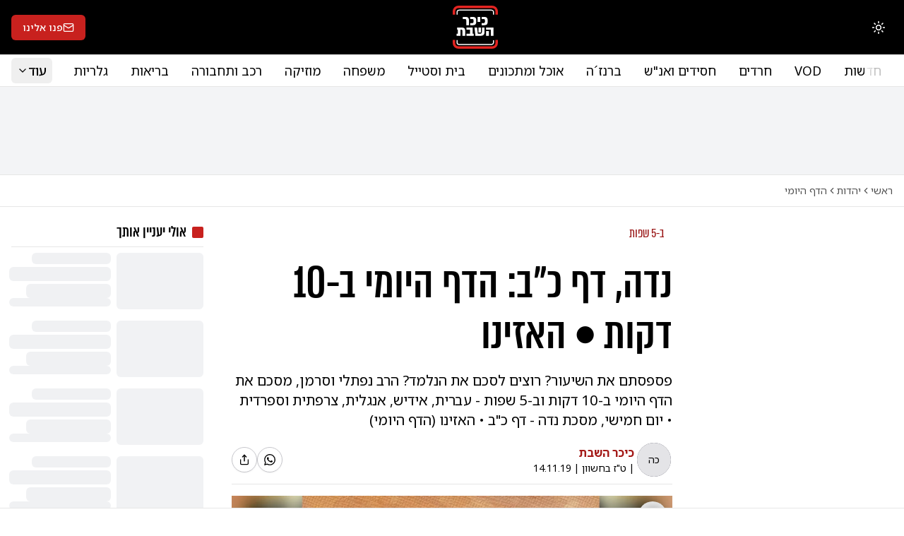

--- FILE ---
content_type: text/html; charset=utf-8
request_url: https://www.kikar.co.il/daf-yomi/336732
body_size: 44699
content:
<!DOCTYPE html><html lang="he" dir="rtl" class="__variable_2f0d6d __variable_5a39f2"><head><meta charSet="utf-8"/><meta name="viewport" content="width=device-width, initial-scale=1"/><link rel="stylesheet" href="/_next/static/css/a6697a9a475da6ff.css" data-precedence="next"/><link rel="stylesheet" href="/_next/static/css/46d257d63d5bc66b.css" data-precedence="next"/><link rel="stylesheet" href="/_next/static/css/74fc351921f6806e.css" data-precedence="next"/><link rel="preload" as="script" fetchPriority="low" href="/_next/static/chunks/webpack-5c39c27637ca4028.js"/><script src="/_next/static/chunks/4bd1b696-6d3fc0d6e186bc98.js" async=""></script><script src="/_next/static/chunks/1684-2a4bab70d2be5611.js" async=""></script><script src="/_next/static/chunks/main-app-cedd8fe0185a578e.js" async=""></script><script src="/_next/static/chunks/b57a0ff0-908c9001794f0a7a.js" async=""></script><script src="/_next/static/chunks/6468630d-c8074d6267884e4e.js" async=""></script><script src="/_next/static/chunks/a41d6d88-34c9191610352ebb.js" async=""></script><script src="/_next/static/chunks/d2c79562-9656c9d9b056315d.js" async=""></script><script src="/_next/static/chunks/dd60129c-5a17e0d30f31ac21.js" async=""></script><script src="/_next/static/chunks/2201-cb82e881b0c30fc5.js" async=""></script><script src="/_next/static/chunks/6874-dc9bbfbe279c1c2a.js" async=""></script><script src="/_next/static/chunks/7320-d5dd782d6208b6a4.js" async=""></script><script src="/_next/static/chunks/559-aa05a3cf5d8edcd0.js" async=""></script><script src="/_next/static/chunks/1851-51d362ed275ef05f.js" async=""></script><script src="/_next/static/chunks/6451-9886017b5d5df8b6.js" async=""></script><script src="/_next/static/chunks/2676-6051e44bbbe1a068.js" async=""></script><script src="/_next/static/chunks/5172-4d74f33c2245f0af.js" async=""></script><script src="/_next/static/chunks/7888-4d1c6f3f42065966.js" async=""></script><script src="/_next/static/chunks/3313-6fd4107e78e5bb8b.js" async=""></script><script src="/_next/static/chunks/723-708fb11b6c798cd0.js" async=""></script><script src="/_next/static/chunks/5553-33bddd1b3a8b0062.js" async=""></script><script src="/_next/static/chunks/5685-d7b987838cdd2eec.js" async=""></script><script src="/_next/static/chunks/1852-ade3686507c75e76.js" async=""></script><script src="/_next/static/chunks/8853-abf93df760377c93.js" async=""></script><script src="/_next/static/chunks/1137-e4634fc9cd0f6a81.js" async=""></script><script src="/_next/static/chunks/4985-6079cd7d7300199d.js" async=""></script><script src="/_next/static/chunks/8573-183f7bc86a7f90d6.js" async=""></script><script src="/_next/static/chunks/9272-eaace660f1fb3a15.js" async=""></script><script src="/_next/static/chunks/app/layout-89d058d6a5cb7a3d.js" async=""></script><script src="/_next/static/chunks/6089-fa2d26a991729f14.js" async=""></script><script src="/_next/static/chunks/8704-5a94892c4701d82d.js" async=""></script><script src="/_next/static/chunks/5654-e5e4b2013ac55db9.js" async=""></script><script src="/_next/static/chunks/705-3708bcffe0f51337.js" async=""></script><script src="/_next/static/chunks/4660-1b5f146ea433dc80.js" async=""></script><script src="/_next/static/chunks/7543-271c8c07de0b201e.js" async=""></script><script src="/_next/static/chunks/4407-fa21f79562c0ac15.js" async=""></script><script src="/_next/static/chunks/2887-550be2e617f472ee.js" async=""></script><script src="/_next/static/chunks/app/(default-layout)/%5Bcategory-slug%5D/%5Barticle-slug%5D/page-2dcf74ff71c4cc13.js" async=""></script><script src="/_next/static/chunks/5929-a2d1299b7f78cf31.js" async=""></script><script src="/_next/static/chunks/app/(videos-layout)/layout-b1bdc9ea191f5926.js" async=""></script><script src="/_next/static/chunks/8858-87e979acd0a6f5eb.js" async=""></script><script src="/_next/static/chunks/6197-61421dd6bcc1bc1e.js" async=""></script><script src="/_next/static/chunks/app/(default-layout)/layout-3520d087b282fa32.js" async=""></script><meta name="next-size-adjust" content=""/><meta name="robots" content="max-image-preview:large"/><link rel="alternate" type="application/rss+xml" href="https://a.kikar.co.il/v1/rss/articles/latest/rss2"/><link rel="alternate" type="application/rss+xml" href="https://a.kikar.co.il/v1/rss/articles/21/rss2"/><script>(self.__next_s=self.__next_s||[]).push([0,{"children":"\n(function() {\n  if (typeof window === 'undefined' || window.__debugLoggerInitialized) return;\n  window.__debugLoggerInitialized = true;\n  window.__consoleLogs = [];\n  \n  const originalLog = console.log;\n  const originalError = console.error;\n  const originalWarn = console.warn;\n  const originalInfo = console.info;\n\n  function formatArg(arg) {\n    try {\n      if (arg === null) return 'null';\n      if (arg === undefined) return 'undefined';\n      if (typeof arg === 'string') return arg;\n      if (typeof arg === 'number' || typeof arg === 'boolean') return String(arg);\n      if (arg instanceof Error) return arg.name + ': ' + arg.message + '\\n' + arg.stack;\n      return JSON.stringify(arg, null, 2);\n    } catch {\n      return String(arg);\n    }\n  }\n\n  function keepLimit() {\n    if (window.__consoleLogs.length > 200) {\n      window.__consoleLogs.shift();\n    }\n  }\n\n  console.log = function() {\n    window.__consoleLogs.push({\n      type: 'log',\n      message: Array.from(arguments).map(formatArg).join(' '),\n      timestamp: new Date(),\n      url: window.location.href\n    });\n    keepLimit();\n    originalLog.apply(console, arguments);\n  };\n\n  console.error = function() {\n    window.__consoleLogs.push({\n      type: 'error',\n      message: Array.from(arguments).map(formatArg).join(' '),\n      timestamp: new Date(),\n      stack: new Error().stack,\n      url: window.location.href\n    });\n    keepLimit();\n    originalError.apply(console, arguments);\n  };\n\n  console.warn = function() {\n    window.__consoleLogs.push({\n      type: 'warn',\n      message: Array.from(arguments).map(formatArg).join(' '),\n      timestamp: new Date(),\n      url: window.location.href\n    });\n    keepLimit();\n    originalWarn.apply(console, arguments);\n  };\n\n  console.info = function() {\n    window.__consoleLogs.push({\n      type: 'info',\n      message: Array.from(arguments).map(formatArg).join(' '),\n      timestamp: new Date(),\n      url: window.location.href\n    });\n    keepLimit();\n    originalInfo.apply(console, arguments);\n  };\n\n  window.addEventListener('error', function(event) {\n    window.__consoleLogs.push({\n      type: 'error',\n      message: 'Uncaught Error: ' + event.message + ' at ' + event.filename + ':' + event.lineno + ':' + event.colno,\n      timestamp: new Date(),\n      stack: event.error ? event.error.stack : '',\n      url: window.location.href\n    });\n    keepLimit();\n  });\n\n  window.addEventListener('unhandledrejection', function(event) {\n    window.__consoleLogs.push({\n      type: 'error',\n      message: 'Unhandled Promise Rejection: ' + event.reason,\n      timestamp: new Date(),\n      stack: event.reason && event.reason.stack ? event.reason.stack : '',\n      url: window.location.href\n    });\n    keepLimit();\n  });\n\n  console.log('[Debug Logger] Initialized - capturing all console output');\n})();\n        ","id":"debug-logger-init"}])</script><title>נדה, דף כ&quot;ב: הדף היומי ב-10 דקות • האזינו | כיכר השבת</title><meta name="description" content="פספסתם את השיעור? רוצים לסכם את הנלמד? הרב נפתלי וסרמן, מסכם את הדף היומי ב-10 דקות וב-5 שפות - עברית, אידיש, אנגלית, צרפתית וספרדית • יום חמישי, מסכת נד.."/><meta name="application-name" content="כיכר השבת"/><link rel="author" href="/tags/%D7%9B%D7%99%D7%9B%D7%A8%20%D7%94%D7%A9%D7%91%D7%AA"/><meta name="author" content="כיכר השבת"/><link rel="manifest" href="/site.webmanifest"/><meta name="generator" content="Next.js"/><meta name="keywords" content="כיכר השבת,הדף היומי,הרב נפתלי וסרמן,הדף היומי ב-10 דקות"/><meta name="creator" content="כיכר השבת"/><meta name="publisher" content="כיכר השבת"/><meta name="robots" content="index, follow"/><meta name="googlebot" content="index, follow"/><link rel="canonical" href="https://www.kikar.co.il/daf-yomi/336732"/><meta property="og:title" content="נדה, דף כ&quot;ב: הדף היומי ב-10 דקות • האזינו"/><meta property="og:description" content="פספסתם את השיעור? רוצים לסכם את הנלמד? הרב נפתלי וסרמן, מסכם את הדף היומי ב-10 דקות וב-5 שפות - עברית, אידיש, אנגלית, צרפתית וספרדית • יום חמישי, מסכת נדה - דף כ&quot;ב • האזינו (הדף היומי)"/><meta property="og:url" content="https://www.kikar.co.il/daf-yomi/336732"/><meta property="og:site_name" content="כיכר השבת"/><meta property="og:locale" content="he_IL"/><meta property="og:image" content="https://a.kikar.co.il/v2/articles/336732/og-image.jpeg"/><meta property="og:image:width" content="1200"/><meta property="og:image:height" content="675"/><meta property="og:image" content="https://images.kikar.co.il/2019/11/14/265b50c0-1800-11ef-81a4-aba8ed63efe6__h772_w1280.jpg"/><meta property="og:image:width" content="1280"/><meta property="og:image:height" content="772"/><meta property="og:image" content="https://images.kikar.co.il/cdn-cgi/image/format=jpeg,fit=cover,width=900,height=630,quality=80/2019/11/14/265b50c0-1800-11ef-81a4-aba8ed63efe6__h772_w1280.jpg"/><meta property="og:image:width" content="1280"/><meta property="og:image:height" content="772"/><meta property="og:type" content="article"/><meta property="article:published_time" content="2019-11-14T12:11:00.000Z"/><meta name="twitter:card" content="summary_large_image"/><meta name="twitter:site" content="@kikarhashabat"/><meta name="twitter:title" content="נדה, דף כ&quot;ב: הדף היומי ב-10 דקות • האזינו"/><meta name="twitter:description" content="פספסתם את השיעור? רוצים לסכם את הנלמד? הרב נפתלי וסרמן, מסכם את הדף היומי ב-10 דקות וב-5 שפות - עברית, אידיש, אנגלית, צרפתית וספרדית • יום חמישי, מסכת נדה - דף כ&quot;ב • האזינו (הדף היומי)"/><meta name="twitter:image" content="https://images.kikar.co.il/2019/11/14/265b50c0-1800-11ef-81a4-aba8ed63efe6__h772_w1280.jpg"/><link rel="icon" href="/favicon.ico" type="image/x-icon" sizes="256x256"/><link rel="icon" href="/favicon.ico"/><link rel="icon" href="/assets/images/logo/kikar-16.png" sizes="16x16" type="image/png"/><link rel="icon" href="/assets/images/logo/kikar-32.png" sizes="32x32" type="image/png"/><link rel="icon" href="/assets/images/logo/kikar-64.png" sizes="64x64" type="image/png"/><link rel="apple-touch-icon" href="/assets/images/logo/kikar-180.png" sizes="180x180"/><script>document.querySelectorAll('body link[rel="icon"], body link[rel="apple-touch-icon"]').forEach(el => document.head.appendChild(el))</script><script src="/_next/static/chunks/polyfills-42372ed130431b0a.js" noModule=""></script></head><body><div hidden=""><!--$--><!--/$--></div><script>((e,t,n,r,i,o,a,s)=>{let u=document.documentElement,l=["light","dark"];function c(t){var n;(Array.isArray(e)?e:[e]).forEach(e=>{let n="class"===e,r=n&&o?i.map(e=>o[e]||e):i;n?(u.classList.remove(...r),u.classList.add(o&&o[t]?o[t]:t)):u.setAttribute(e,t)}),n=t,s&&l.includes(n)&&(u.style.colorScheme=n)}if(r)c(r);else try{let e=localStorage.getItem(t)||n,r=a&&"system"===e?window.matchMedia("(prefers-color-scheme: dark)").matches?"dark":"light":e;c(r)}catch(e){}})("class","theme","light",null,["light","dark"],null,true,true)</script><div><div class="sticky top-0 z-50 md:relative desktop-header border-b border-border bg-black text-white"><div class="container"><div><div class="flex items-center justify-between py-2"><div><div class="flex items-center gap-2"><div class="md:hidden border-e border-white/30 pe-1"><button class="inline-flex items-center justify-center gap-2 whitespace-nowrap rounded-md text-sm font-medium transition-colors focus-visible:outline-none focus-visible:ring-1 focus-visible:ring-ring disabled:pointer-events-none disabled:opacity-50 [&amp;_svg]:pointer-events-none [&amp;_svg]:size-4 [&amp;_svg]:shrink-0 hover:bg-accent hover:text-accent-foreground h-9 w-9"><svg xmlns="http://www.w3.org/2000/svg" width="24" height="24" viewBox="0 0 24 24" fill="none" stroke="currentColor" stroke-width="2" stroke-linecap="round" stroke-linejoin="round" class="lucide lucide-arrow-left rtl-flip !h-6 !w-6"><path d="m12 19-7-7 7-7"></path><path d="M19 12H5"></path></svg><span class="sr-only">חזרה</span></button></div><div class="hidden md:block"><button class="inline-flex items-center justify-center gap-2 whitespace-nowrap rounded-md text-sm font-medium transition-colors focus-visible:outline-none focus-visible:ring-1 focus-visible:ring-ring disabled:pointer-events-none disabled:opacity-50 [&amp;_svg]:pointer-events-none [&amp;_svg]:shrink-0 bg-destructive text-destructive-foreground shadow-sm hover:bg-destructive/90 h-10 w-10 [&amp;_svg]:size-5" type="button" id="radix-«R2ar5lb»" aria-haspopup="menu" aria-expanded="false" data-state="closed"><svg xmlns="http://www.w3.org/2000/svg" width="24" height="24" viewBox="0 0 24 24" fill="none" stroke="currentColor" stroke-width="2" stroke-linecap="round" stroke-linejoin="round" class="lucide lucide-sun h-[1.2rem] w-[1.2rem] rotate-0 scale-100 transition-all dark:-rotate-90 dark:scale-0"><circle cx="12" cy="12" r="4"></circle><path d="M12 2v2"></path><path d="M12 20v2"></path><path d="m4.93 4.93 1.41 1.41"></path><path d="m17.66 17.66 1.41 1.41"></path><path d="M2 12h2"></path><path d="M20 12h2"></path><path d="m6.34 17.66-1.41 1.41"></path><path d="m19.07 4.93-1.41 1.41"></path></svg><svg xmlns="http://www.w3.org/2000/svg" width="24" height="24" viewBox="0 0 24 24" fill="none" stroke="currentColor" stroke-width="2" stroke-linecap="round" stroke-linejoin="round" class="lucide lucide-moon absolute h-[1.2rem] w-[1.2rem] rotate-90 scale-0 transition-all dark:rotate-0 dark:scale-100"><path d="M12 3a6 6 0 0 0 9 9 9 9 0 1 1-9-9Z"></path></svg><span class="sr-only">החלפת מצב תצוגה</span></button></div></div></div><div class="w-11 md:w-16 absolute md:relative top-1 left-1/2 -translate-x-1/2 md:top-0 md:left-0 md:translate-x-0"><a href="/"><svg xmlns="http://www.w3.org/2000/svg" viewBox="0 0 272.44 260.68" aria-label="כיכר השבת"><defs><style>.cls-1,.cls-4,.cls-5{fill:none;}.cls-3{clip-path:url(#clip-path);}.cls-4{stroke:#e32421;stroke-width:14.73px;}.cls-4,.cls-5{stroke-miterlimit:10;}.cls-5{stroke-width:6.21px;}</style><clipPath id="clip-path" transform="translate(-87.41 -34.72)"><rect class="cls-1" y="1.45" width="449.29" height="325.98"></rect></clipPath></defs><title>כיכר השבת</title><path class="fill-white" d="M169.09,125.71c0-7.42-1.83-10.25-8.17-10.25h-13V103h16.59c15.09,0,20.84,5.92,20.84,21.26V153H169.09Zm60.26.09v4.33C229.35,147,223.85,153,208,153H193.26V140.45H204c7.5,0,9.09-3.42,9.09-11.17v-2.67c0-7.75-1.59-11.17-9.09-11.17H193.26V103H208c15.85,0,21.35,6,21.35,22.85Zm8.07,7.41V103h16.25v30.26Zm60.75-7.41v4.33c0,16.84-5.5,22.84-21.34,22.84H262.08V140.45h10.75c7.5,0,9.09-3.42,9.09-11.17v-2.67c0-7.75-1.59-11.17-9.09-11.17H262.08V103h14.75c15.84,0,21.34,6,21.34,22.85Z" transform="translate(-87.41 -34.72)"></path><path class="fill-white" d="M162.59,188.45v28.76H146.34V189.9c0-7.42-1.83-10.25-8.17-10.25h-4v37.51H110.58V204.65h8.17v-25H113.5V167.14h28.25C156.84,167.14,162.59,173.06,162.59,188.45Zm51.27,16.25v12.51H170.51V204.65h21.17v-25H170.51V167.14h37.43v37.51Zm65.3-10.08c0,15.5-7.33,22.59-25.42,22.59H224.31l-5.67-50H234.4l4.17,37.51h12.17c10.17,0,12.83-3.41,12.83-11.75V167.14h15.59Zm-36.51-27.43H257.9v30.26H242.65Zm90.77,50H317.17V179.65H289.08V167.14h44.34Zm-28.09-28.35v28.35H289.08V188.81Z" transform="translate(-87.41 -34.72)"></path><g class="cls-3"><path class="cls-4" d="M352.48,89.09v-20a27,27,0,0,0-27-27H121.78a27,27,0,0,0-27,27v20" transform="translate(-87.41 -34.72)"></path><path class="cls-5 stroke-white" d="M333.62,89.45V75.58a13.81,13.81,0,0,0-13.81-13.81H127.46a13.81,13.81,0,0,0-13.81,13.81V89.45" transform="translate(-87.41 -34.72)"></path><path class="cls-4" d="M94.79,242.26V261a27,27,0,0,0,27,27h203.7a27,27,0,0,0,27-27h0V242.26" transform="translate(-87.41 -34.72)"></path><path class="cls-5 stroke-white" d="M113.65,242.59v13.6A13.82,13.82,0,0,0,127.46,270H319.81a13.8,13.8,0,0,0,13.81-13.79h0V243.82" transform="translate(-87.41 -34.72)"></path></g></svg></a></div><div><div class="min-w-12 hidden md:block"><a class="justify-center whitespace-nowrap rounded-md text-sm font-medium transition-colors focus-visible:outline-none focus-visible:ring-1 focus-visible:ring-ring disabled:pointer-events-none disabled:opacity-50 [&amp;_svg]:pointer-events-none [&amp;_svg]:size-4 [&amp;_svg]:shrink-0 bg-primary text-primary-foreground shadow hover:bg-primary/90 h-9 px-4 py-2 items-center gap-1 hidden md:flex" href="/red-mail"><svg xmlns="http://www.w3.org/2000/svg" width="24" height="24" viewBox="0 0 24 24" fill="none" stroke="currentColor" stroke-width="2" stroke-linecap="round" stroke-linejoin="round" class="lucide lucide-mail"><rect width="20" height="16" x="2" y="4" rx="2"></rect><path d="m22 7-8.97 5.7a1.94 1.94 0 0 1-2.06 0L2 7"></path></svg><span>פנו אלינו</span></a></div><div class="block md:hidden"></div></div></div></div></div></div><div class="hidden md:block md:sticky top-0 z-50 desktop-header bg-background"><div class="container"><nav class="py-1 flex justify-between items-center z-10 bg-background"><div class="w-0 transition-[width] duration-300"><a href="/"><svg xmlns="http://www.w3.org/2000/svg" viewBox="0 0 272.44 260.68" aria-label="כיכר השבת"><defs><style>.cls-1,.cls-4,.cls-5{fill:none;}.cls-3{clip-path:url(#clip-path);}.cls-4{stroke:#e32421;stroke-width:14.73px;}.cls-4,.cls-5{stroke-miterlimit:10;}.cls-5{stroke-width:6.21px;}</style><clipPath id="clip-path" transform="translate(-87.41 -34.72)"><rect class="cls-1" y="1.45" width="449.29" height="325.98"></rect></clipPath></defs><title>כיכר השבת</title><path class="dark:fill-white fill-black" d="M169.09,125.71c0-7.42-1.83-10.25-8.17-10.25h-13V103h16.59c15.09,0,20.84,5.92,20.84,21.26V153H169.09Zm60.26.09v4.33C229.35,147,223.85,153,208,153H193.26V140.45H204c7.5,0,9.09-3.42,9.09-11.17v-2.67c0-7.75-1.59-11.17-9.09-11.17H193.26V103H208c15.85,0,21.35,6,21.35,22.85Zm8.07,7.41V103h16.25v30.26Zm60.75-7.41v4.33c0,16.84-5.5,22.84-21.34,22.84H262.08V140.45h10.75c7.5,0,9.09-3.42,9.09-11.17v-2.67c0-7.75-1.59-11.17-9.09-11.17H262.08V103h14.75c15.84,0,21.34,6,21.34,22.85Z" transform="translate(-87.41 -34.72)"></path><path class="dark:fill-white fill-black" d="M162.59,188.45v28.76H146.34V189.9c0-7.42-1.83-10.25-8.17-10.25h-4v37.51H110.58V204.65h8.17v-25H113.5V167.14h28.25C156.84,167.14,162.59,173.06,162.59,188.45Zm51.27,16.25v12.51H170.51V204.65h21.17v-25H170.51V167.14h37.43v37.51Zm65.3-10.08c0,15.5-7.33,22.59-25.42,22.59H224.31l-5.67-50H234.4l4.17,37.51h12.17c10.17,0,12.83-3.41,12.83-11.75V167.14h15.59Zm-36.51-27.43H257.9v30.26H242.65Zm90.77,50H317.17V179.65H289.08V167.14h44.34Zm-28.09-28.35v28.35H289.08V188.81Z" transform="translate(-87.41 -34.72)"></path><g class="cls-3"><path class="cls-4" d="M352.48,89.09v-20a27,27,0,0,0-27-27H121.78a27,27,0,0,0-27,27v20" transform="translate(-87.41 -34.72)"></path><path class="cls-5 dark:stroke-white stroke-black" d="M333.62,89.45V75.58a13.81,13.81,0,0,0-13.81-13.81H127.46a13.81,13.81,0,0,0-13.81,13.81V89.45" transform="translate(-87.41 -34.72)"></path><path class="cls-4" d="M94.79,242.26V261a27,27,0,0,0,27,27h203.7a27,27,0,0,0,27-27h0V242.26" transform="translate(-87.41 -34.72)"></path><path class="cls-5 dark:stroke-white stroke-black" d="M113.65,242.59v13.6A13.82,13.82,0,0,0,127.46,270H319.81a13.8,13.8,0,0,0,13.81-13.79h0V243.82" transform="translate(-87.41 -34.72)"></path></g></svg></a></div><div class="relative flex-1 overflow-hidden"><div class="absolute bg-gradient-to-r from-background to-transparent w-10 end-0 h-full"></div><div class="absolute bg-gradient-to-r from-transparent dark:to-black to-white w-10 h-full -start-10 transition-all duration-300"></div><div class="flex items-center gap-2 overflow-x-auto [&amp;::-webkit-scrollbar]:hidden [-ms-overflow-style:none] [scrollbar-width:none]"><a class="hover:text-primary text-sm md:text-lg px-1 md:px-4 py-1 hover:bg-primary/10 rounded-md min-w-max" href="/news ">חדשות</a><a class="hover:text-primary text-sm md:text-lg px-1 md:px-4 py-1 hover:bg-primary/10 rounded-md min-w-max" href="/videos ">VOD</a><a class="hover:text-primary text-sm md:text-lg px-1 md:px-4 py-1 hover:bg-primary/10 rounded-md min-w-max" href="/haredim ">חרדים</a><a class="hover:text-primary text-sm md:text-lg px-1 md:px-4 py-1 hover:bg-primary/10 rounded-md min-w-max" href="/hasidism ">חסידים ואנ&quot;ש</a><a class="hover:text-primary text-sm md:text-lg px-1 md:px-4 py-1 hover:bg-primary/10 rounded-md min-w-max" href="/brenze ">ברנז´ה</a><a class="hover:text-primary text-sm md:text-lg px-1 md:px-4 py-1 hover:bg-primary/10 rounded-md min-w-max" href="/recipes ">אוכל ומתכונים</a><a class="hover:text-primary text-sm md:text-lg px-1 md:px-4 py-1 hover:bg-primary/10 rounded-md min-w-max" href="/style ">בית וסטייל</a><a class="hover:text-primary text-sm md:text-lg px-1 md:px-4 py-1 hover:bg-primary/10 rounded-md min-w-max" href="/family ">משפחה</a><a class="hover:text-primary text-sm md:text-lg px-1 md:px-4 py-1 hover:bg-primary/10 rounded-md min-w-max" href="/music ">מוזיקה</a><a class="hover:text-primary text-sm md:text-lg px-1 md:px-4 py-1 hover:bg-primary/10 rounded-md min-w-max" href="/vehicle ">רכב ותחבורה</a><a class="hover:text-primary text-sm md:text-lg px-1 md:px-4 py-1 hover:bg-primary/10 rounded-md min-w-max" href="/health ">בריאות</a><a class="hover:text-primary text-sm md:text-lg px-1 md:px-4 py-1 hover:bg-primary/10 rounded-md min-w-max" href="/galleries">גלריות</a><a class="hover:text-primary text-sm md:text-lg px-1 md:px-4 py-1 hover:bg-primary/10 rounded-md min-w-max" href="/magazines">מגזינים</a></div></div><div class="group"><button class="justify-center whitespace-nowrap rounded-md font-medium transition-colors focus-visible:outline-none focus-visible:ring-1 focus-visible:ring-ring disabled:pointer-events-none disabled:opacity-50 [&amp;_svg]:pointer-events-none [&amp;_svg]:size-4 [&amp;_svg]:shrink-0 hover:bg-accent hover:text-accent-foreground h-9 py-2 flex items-center gap-1 px-2 text-xs md:text-lg"><span>עוד</span><svg xmlns="http://www.w3.org/2000/svg" width="24" height="24" viewBox="0 0 24 24" fill="none" stroke="currentColor" stroke-width="2" stroke-linecap="round" stroke-linejoin="round" class="lucide lucide-chevron-down"><path d="m6 9 6 6 6-6"></path></svg></button><div class="z-20 absolute bg-background top-full right-0 w-full opacity-0 invisible group-hover:opacity-100 group-hover:visible transition-all duration-300 origin-top scale-y-0 group-hover:scale-y-100 pb-4"><div class="container"><div class="grid gap-4 p-2 grid-cols-2 md:grid-cols-4"><div class="col-span-1 flex flex-col gap-2"><p class="text-sm text-primary font-bold px-4 py-1 flex items-center gap-1">חדשות ואקטואליה</p><a class="hover:text-primary text-lg px-4 py-1 hover:bg-primary/10 rounded-md" href="/news">חדשות</a><a class="hover:text-primary text-lg px-4 py-1 hover:bg-primary/10 rounded-md" href="/haredim">חרדים</a><a class="hover:text-primary text-lg px-4 py-1 hover:bg-primary/10 rounded-md" href="/brenze">ברנז´ה</a><p class="text-sm text-primary font-bold px-4 py-1 flex items-center gap-1">תוכניות</p><a class="hover:text-primary text-lg px-4 py-1 hover:bg-primary/10 rounded-md" href="/vod">VOD</a><a class="hover:text-primary text-lg px-4 py-1 hover:bg-primary/10 rounded-md" href="/podcast"> פודקאסטים</a></div><div class="col-span-1 flex flex-col gap-2"><p class="text-sm text-primary font-bold px-4 py-1 flex items-center gap-1">מיוחדים</p><a class="hover:text-primary text-lg px-4 py-1 hover:bg-primary/10 rounded-md" href="/prayer-book">תפילות</a><a class="hover:text-primary text-lg px-4 py-1 hover:bg-primary/10 rounded-md" href="/opinions-haredim">דעות</a><a class="hover:text-primary text-lg px-4 py-1 hover:bg-primary/10 rounded-md" href="/judaism">יהדות</a><a class="hover:text-primary text-lg px-4 py-1 hover:bg-primary/10 rounded-md" href="/family">משפחה</a></div><div class="col-span-1 flex flex-col gap-2"><p class="text-sm text-primary font-bold px-4 py-1 flex items-center gap-1">פנאי</p><a class="hover:text-primary text-lg px-4 py-1 hover:bg-primary/10 rounded-md" href="/style">בית וסטייל</a><a class="hover:text-primary text-lg px-4 py-1 hover:bg-primary/10 rounded-md" href="/recipes">אוכל ומתכונים</a><a class="hover:text-primary text-lg px-4 py-1 hover:bg-primary/10 rounded-md" href="/tourism">תיירות</a><a class="hover:text-primary text-lg px-4 py-1 hover:bg-primary/10 rounded-md" href="/music">מוזיקה</a><a class="hover:text-primary text-lg px-4 py-1 hover:bg-primary/10 rounded-md" href="/vehicle">רכב ותחבורה</a><a class="hover:text-primary text-lg px-4 py-1 hover:bg-primary/10 rounded-md" href="/digital">דיגיטל</a></div><div class="col-span-1 flex flex-col gap-2"><p class="text-sm text-primary font-bold px-4 py-1 flex items-center gap-1">מאמרים</p><a class="hover:text-primary text-lg px-4 py-1 hover:bg-primary/10 rounded-md" href="/magazines">מגזינים</a><a class="hover:text-primary text-lg px-4 py-1 hover:bg-primary/10 rounded-md" href="/mame">מאמע</a><p class="text-sm text-primary font-bold px-4 py-1 flex items-center gap-1">בריאות וכלכלה</p><a class="hover:text-primary text-lg px-4 py-1 hover:bg-primary/10 rounded-md" href="/487">צרכנות</a><a class="hover:text-primary text-lg px-4 py-1 hover:bg-primary/10 rounded-md" href="/health">בריאות</a><a class="hover:text-primary text-lg px-4 py-1 hover:bg-primary/10 rounded-md" href="/economy">כלכלה </a></div></div></div><div data-orientation="horizontal" role="none" class="shrink-0 bg-border h-[1px] w-full"></div></div></div></nav></div><div data-orientation="horizontal" role="none" class="shrink-0 bg-border h-[1px] w-full"></div></div><script type="application/ld+json">{"@context": "https://schema.org","@type": "Organization","url": "https://www.kikar.co.il","logo": "https://www.kikar.co.il/assets/images/logo/kikar-512.jpg"}</script><script type="application/ld+json">{"@context": "https://schema.org","@type": "NewsArticle","mainEntityOfPage": {"@type": "WebPage","@id": "https://www.kikar.co.il/daf-yomi/336732"},"headline": "נדה, דף כ\"ב: הדף היומי ב-10 דקות • האזינו","image": [{"@type": "ImageObject","url": "https://a.kikar.co.il/v2/articles/336732/og-image.jpeg","width": "1200","height": "675"},{"@type": "ImageObject","url": "https://images.kikar.co.il/2019/11/14/265b50c0-1800-11ef-81a4-aba8ed63efe6__h772_w1280.jpg","width": "1280","height": "772"}],"description": "פספסתם את השיעור? רוצים לסכם את הנלמד? הרב נפתלי וסרמן, מסכם את הדף היומי ב-10 דקות וב-5 שפות - עברית, אידיש, אנגלית, צרפתית וספרדית • יום חמישי, מסכת נדה - דף כ\"ב • האזינו (הדף היומי)","inLanguage": "he-IL","dateCreated": "2019-11-14T12:11:00.000Z","datePublished": "2019-11-14T12:11:00.000Z","author": {"@type": "Person","name": "כיכר השבת","url": "/tags/%D7%9B%D7%99%D7%9B%D7%A8%20%D7%94%D7%A9%D7%91%D7%AA"},"publisher": {"@type": "NewsMediaOrganization","name": "כיכר השבת","foundingDate": "2009-05-01","logo": {"@type": "ImageObject","url": "https://www.kikar.co.il/assets/images/logo/kikar-512.jpg","width": 512,"height": 512},"url": "https://www.kikar.co.il/"},"url": "https://www.kikar.co.il/daf-yomi/336732","articleSection": "הדף היומי","commentCount": "0","keywords": "כיכר השבת,הדף היומי,הרב נפתלי וסרמן,הדף היומי ב-10 דקות","isAccessibleForFree": "True"}</script><script type="application/ld+json">{"@context": "https://schema.org","@type": "WebPage","name": "נדה, דף כ\"ב: הדף היומי ב-10 דקות • האזינו","url": "https://www.kikar.co.il/daf-yomi/336732","description": "פספסתם את השיעור? רוצים לסכם את הנלמד? הרב נפתלי וסרמן, מסכם את הדף היומי ב-10 דקות וב-5 שפות - עברית, אידיש, אנגלית, צרפתית וספרדית • יום חמישי, מסכת נדה - דף כ\"ב • האזינו (הדף היומי)","inLanguage": "he-IL","mainEntityOfPage": "https://www.kikar.co.il/daf-yomi/336732"}</script><div class="max-w-content hidden md:block"><div class="text-center relative z-10 align-center mx-auto flex justify-center border-b border-border py-3 bg-gray-100 dark:bg-gray-900 [&amp;_iframe]:rounded"><div><div class="overflow-hidden relative" style="width:970px"><div style="left:0;top:0;transform:initial" class="z-20 opacity-100"><div class="block" style="width:970px;height:100px"></div></div></div></div></div></div><div class="container"><div class="py-3"><nav aria-label="איפה אני" itemScope="" itemType="https://schema.org/BreadcrumbList"><ol class="flex flex-wrap items-center gap-1.5 break-words text-sm sm:gap-2.5 text-breadcrumb"><li class="inline-flex items-center gap-1.5" itemProp="itemListElement" itemScope="" itemType="https://schema.org/ListItem"><a itemProp="item" class="transition-colors hover:text-foreground hover:text-primary" href="/"><span itemProp="name">ראשי</span></a><meta itemProp="position" content="1"/></li><li role="presentation" aria-hidden="true" class="[&amp;&gt;svg]:w-3.5 [&amp;&gt;svg]:h-3.5 rtl-flip"><svg xmlns="http://www.w3.org/2000/svg" width="24" height="24" viewBox="0 0 24 24" fill="none" stroke="currentColor" stroke-width="2" stroke-linecap="round" stroke-linejoin="round" class="lucide lucide-chevron-right"><path d="m9 18 6-6-6-6"></path></svg></li><li class="inline-flex items-center gap-1.5" itemProp="itemListElement" itemScope="" itemType="https://schema.org/ListItem"><a itemProp="item" class="transition-colors hover:text-foreground hover:text-primary" href="/judaism"><span itemProp="name">יהדות</span></a><meta itemProp="position" content="2"/></li><li role="presentation" aria-hidden="true" class="[&amp;&gt;svg]:w-3.5 [&amp;&gt;svg]:h-3.5 rtl-flip"><svg xmlns="http://www.w3.org/2000/svg" width="24" height="24" viewBox="0 0 24 24" fill="none" stroke="currentColor" stroke-width="2" stroke-linecap="round" stroke-linejoin="round" class="lucide lucide-chevron-right"><path d="m9 18 6-6-6-6"></path></svg></li><li class="inline-flex items-center gap-1.5" itemProp="itemListElement" itemScope="" itemType="https://schema.org/ListItem"><a itemProp="item" class="transition-colors hover:text-foreground hover:text-primary" href="/daf-yomi"><span itemProp="name">הדף היומי</span></a><meta itemProp="position" content="3"/></li></ol></nav></div></div><div data-orientation="horizontal" role="none" class="shrink-0 bg-border h-[1px] w-full"></div><div class="container py-4"><div class="grid grid-cols-1 lg:grid-cols-12"><div class="hidden lg:block col-span-1 lg:col-span-3"><div class="sticky top-[2.8rem] w-full"><div class="py-5 pe-5"></div></div></div><div class="col-span-1 lg:col-span-6 py-5"><article itemScope="" itemType="https://schema.org/NewsArticle"><meta itemProp="image" content="https://images.kikar.co.il/2019/11/14/265b50c0-1800-11ef-81a4-aba8ed63efe6__h772_w1280.jpg"/><div class="text-base md:text-lg"><div class="text-start"><div class="max-w-4xl text-center md:text-start"><span class="relative inline-flex text-xl py-1 px-3 rounded-md overflow-hidden font-oxford" style="color:#9b1919"><i class="absolute inset-0 -z-10 opacity-5" style="background-color:#9b1919"></i><span class="" style="color:#9b1919">ב-5 שפות</span></span><h1 class="text-5xl md:text-7xl font-bold md:font-bold leading-none my-4 font-oxford text-title" itemProp="headline">נדה, דף כ&quot;ב: הדף היומי ב-10 דקות • האזינו</h1><h2 class="text-xl font-normal mb-4" itemProp="description">פספסתם את השיעור? רוצים לסכם את הנלמד? הרב נפתלי וסרמן, מסכם את הדף היומי ב-10 דקות וב-5 שפות - עברית, אידיש, אנגלית, צרפתית וספרדית • יום חמישי, מסכת נדה - דף כ&quot;ב • האזינו (הדף היומי)</h2></div><div class="relative text-sm mt-2 flex gap-2 md:flex-row items-center"><span itemScope="" itemProp="author" itemType="https://schema.org/Person"><div class="flex items-center gap-1"><a class="h-auto p-0.5 min-w-0" title="לכתבות נוספות מאת כיכר השבת" href="/tags/%D7%9B%D7%99%D7%9B%D7%A8%20%D7%94%D7%A9%D7%91%D7%AA"><span class="relative flex shrink-0 overflow-hidden rounded-full w-12 h-12 me-0.5 bg-muted-foreground dark:text-muted-foreground"><span class="flex h-full w-full items-center justify-center rounded-full bg-muted">כה</span></span></a><div class="flex flex-col items-start"><a itemProp="url" href="/tags/%D7%9B%D7%99%D7%9B%D7%A8%20%D7%94%D7%A9%D7%91%D7%AA"><span itemProp="name" class="text-primary font-bold text-base">כיכר השבת</span></a><div> | <time itemProp="datePublished" dateTime="2019-11-14T12:11:00.000Z">ט&quot;ז בחשוון <!-- --> | <!-- -->14.11.19</time></div></div></div></span><div class="flex-1"></div><div class="flex flex-row items-center gap-2 justify-center"><div class="flex items-center gap-2 flex-row"><button class="w-9 justify-center whitespace-nowrap text-sm transition-colors focus-visible:outline-none focus-visible:ring-1 focus-visible:ring-ring disabled:pointer-events-none disabled:opacity-50 [&amp;_svg]:pointer-events-none [&amp;_svg]:size-4 [&amp;_svg]:shrink-0 border border-input bg-background shadow-sm hover:bg-accent hover:text-accent-foreground h-9 px-4 py-2 comments-link no-underline flex items-center gap-1 font-bold rounded-full" aria-label="שיתוף בוואטסאפ"><svg class="h-4 w-4" role="img" aria-label="וואטסאפ" viewBox="0 0 24 24" fill="currentColor" xmlns="http://www.w3.org/2000/svg"><path d="M17.472 14.382c-.297-.149-1.758-.867-2.03-.967-.273-.099-.471-.148-.67.15-.197.297-.767.966-.94 1.164-.173.199-.347.223-.644.075-.297-.15-1.255-.463-2.39-1.475-.883-.788-1.48-1.761-1.653-2.059-.173-.297-.018-.458.13-.606.134-.133.298-.347.446-.52.149-.174.198-.298.298-.497.099-.198.05-.371-.025-.52-.075-.149-.669-1.612-.916-2.207-.242-.579-.487-.5-.669-.51-.173-.008-.371-.01-.57-.01-.198 0-.52.074-.792.372-.272.297-1.04 1.016-1.04 2.479 0 1.462 1.065 2.875 1.213 3.074.149.198 2.096 3.2 5.077 4.487.709.306 1.262.489 1.694.625.712.227 1.36.195 1.871.118.571-.085 1.758-.719 2.006-1.413.248-.694.248-1.289.173-1.413-.074-.124-.272-.198-.57-.347m-5.421 7.403h-.004a9.87 9.87 0 01-5.031-1.378l-.361-.214-3.741.982.998-3.648-.235-.374a9.86 9.86 0 01-1.51-5.26c.001-5.45 4.436-9.884 9.888-9.884 2.64 0 5.122 1.03 6.988 2.898a9.825 9.825 0 012.893 6.994c-.003 5.45-4.437 9.884-9.885 9.884m8.413-18.297A11.815 11.815 0 0012.05 0C5.495 0 .16 5.335.157 11.892c0 2.096.547 4.142 1.588 5.945L.057 24l6.305-1.654a11.882 11.882 0 005.683 1.448h.005c6.554 0 11.89-5.335 11.893-11.893a11.821 11.821 0 00-3.48-8.413z"></path></svg></button><button class="w-9 justify-center whitespace-nowrap text-sm transition-colors focus-visible:outline-none focus-visible:ring-1 focus-visible:ring-ring disabled:pointer-events-none disabled:opacity-50 [&amp;_svg]:pointer-events-none [&amp;_svg]:size-4 [&amp;_svg]:shrink-0 border border-input bg-background shadow-sm hover:bg-accent hover:text-accent-foreground h-9 px-4 py-2 comments-link no-underline flex items-center gap-1 font-bold rounded-full" aria-label="שיתוף"><svg xmlns="http://www.w3.org/2000/svg" width="24" height="24" viewBox="0 0 24 24" fill="none" stroke="currentColor" stroke-width="2" stroke-linecap="round" stroke-linejoin="round" class="lucide lucide-share h-4 w-4" role="img" aria-label="שיתוף"><path d="M4 12v8a2 2 0 0 0 2 2h12a2 2 0 0 0 2-2v-8"></path><polyline points="16 6 12 2 8 6"></polyline><line x1="12" x2="12" y1="2" y2="15"></line></svg></button></div></div></div></div><div data-orientation="horizontal" role="none" class="shrink-0 bg-border h-[1px] w-full my-2"></div><div class="overflow-hidden -mx-2"><div class="article-content px-2" itemProp="articleBody"><div class="clearfix"></div><div class="my-2 relative" style="cursor:pointer"><button class="absolute top-2 right-2 z-10 p-2 outline-none hover:bg-black/20 rounded-full transition-all duration-300" aria-label="הגדלת התמונה"><svg xmlns="http://www.w3.org/2000/svg" width="24" height="24" viewBox="0 0 24 24" fill="none" stroke="currentColor" stroke-width="2" stroke-linecap="round" stroke-linejoin="round" class="lucide lucide-scaling text-white h-6 w-6 drop-shadow-[0_0_8px_rgba(0,0,0,1)]"><path d="M12 3H5a2 2 0 0 0-2 2v14a2 2 0 0 0 2 2h14a2 2 0 0 0 2-2v-7"></path><path d="M14 15H9v-5"></path><path d="M16 3h5v5"></path><path d="M21 3 9 15"></path></svg></button><figure itemProp="image" itemScope="" itemType="https://schema.org/ImageObject"><div class="h-auto overflow-hidden relative z-0" role="img" aria-label="נדה, דף כ&quot;ב: הדף היומי ב-10 דקות • האזינו"><div style="padding-bottom:60.31250000000001%"></div><div class="animate-pulse rounded-md bg-gray-200 dark:bg-gray-800 h-full absolute left-0 top-0 w-full"></div><picture><source media="(max-width: 499px)" srcSet="https://i.kikar.co.il/2019/11/14/265b50c0-1800-11ef-81a4-aba8ed63efe6__h772_w1280.jpg?width=500"/><source media="(min-width: 500px)" srcSet="https://i.kikar.co.il/2019/11/14/265b50c0-1800-11ef-81a4-aba8ed63efe6__h772_w1280.jpg?width=1400"/><img src="https://i.kikar.co.il/2019/11/14/265b50c0-1800-11ef-81a4-aba8ed63efe6__h772_w1280.jpg?width=1400" alt="נדה, דף כ&quot;ב: הדף היומי ב-10 דקות • האזינו" class="absolute left-0 top-0 w-full h-full z-2 object-contain bg-contain" loading="eager" itemProp="url"/></picture></div><figcaption itemProp="caption" class="px-4 py-1 text-[0.8em] text-center leading-none w-full overflow-hidden almoni-tzar"> <!-- -->(<!-- -->הדף היומי ב-10 דקות<!-- -->)</figcaption><meta itemProp="width" content="1280"/><meta itemProp="height" content="772"/></figure></div><p><strong>מסכת נדה, דף כ&quot;ב - בעברית:</strong><strong> </strong><strong> </strong><strong> </strong><strong> </strong><strong> </strong><strong> </strong><strong> </strong><strong> </strong></p><div class="my-2 block md:hidden"></div><div class="clearfix"></div><div class="my-4"><div class="bg-white dark:bg-[#1a1a1a] border border-gray-200 dark:border-gray-800 rounded-xl overflow-hidden shadow-sm flex"><div class="flex-grow min-w-0 p-4"><div class="mb-2"><p class="text-gray-500 dark:text-gray-400 text-xs mt-0.5 truncate">הדף היומי</p></div><div class="sm:hidden flex items-center justify-between mb-2"><div class="text-gray-700 dark:text-gray-300 text-base font-mono font-medium"><span>00:00</span><span class="mx-1 text-gray-400 dark:text-gray-500">/</span><span>00:00</span></div><button class="px-2 py-0.5 text-gray-500 dark:text-gray-400 hover:text-gray-700 dark:hover:text-gray-200 transition-colors text-sm font-medium rounded hover:bg-gray-100 dark:hover:bg-gray-800" aria-label="שנה מהירות נגינה">1<!-- -->x</button></div><div class="flex items-center gap-2"><button disabled="" class="flex-shrink-0 p-1 text-gray-500 dark:text-gray-400 hover:text-gray-700 dark:hover:text-gray-200 transition-colors rounded hover:bg-gray-100 dark:hover:bg-gray-800 disabled:opacity-50 disabled:cursor-not-allowed relative" aria-label="15 שניות אחורה"><svg xmlns="http://www.w3.org/2000/svg" width="24" height="24" viewBox="0 0 24 24" fill="none" stroke="currentColor" stroke-width="2" stroke-linecap="round" stroke-linejoin="round" class="lucide lucide-rotate-ccw w-5 h-5 rtl-flip"><path d="M3 12a9 9 0 1 0 9-9 9.75 9.75 0 0 0-6.74 2.74L3 8"></path><path d="M3 3v5h5"></path></svg><span class="absolute inset-0 flex items-center justify-center text-[8px] font-bold mt-0.5">15</span></button><button disabled="" class="flex-shrink-0 w-9 h-9 rounded-full flex items-center justify-center text-white transition-all disabled:opacity-50 disabled:cursor-not-allowed hover:opacity-90" style="background-color:#9b1919" aria-label="נגן"><svg xmlns="http://www.w3.org/2000/svg" width="24" height="24" viewBox="0 0 24 24" fill="currentColor" stroke="currentColor" stroke-width="2" stroke-linecap="round" stroke-linejoin="round" class="lucide lucide-play w-4 h-4 mr-[-2px]"><polygon points="6 3 20 12 6 21 6 3"></polygon></svg></button><button disabled="" class="flex-shrink-0 p-1 text-gray-500 dark:text-gray-400 hover:text-gray-700 dark:hover:text-gray-200 transition-colors rounded hover:bg-gray-100 dark:hover:bg-gray-800 disabled:opacity-50 disabled:cursor-not-allowed relative" aria-label="15 שניות קדימה"><svg xmlns="http://www.w3.org/2000/svg" width="24" height="24" viewBox="0 0 24 24" fill="none" stroke="currentColor" stroke-width="2" stroke-linecap="round" stroke-linejoin="round" class="lucide lucide-rotate-cw w-5 h-5 rtl-flip"><path d="M21 12a9 9 0 1 1-9-9c2.52 0 4.93 1 6.74 2.74L21 8"></path><path d="M21 3v5h-5"></path></svg><span class="absolute inset-0 flex items-center justify-center text-[8px] font-bold mt-0.5">15</span></button><div class="flex-grow h-1.5 bg-gray-200 dark:bg-gray-700 rounded-full cursor-pointer group relative"><div class="absolute top-0 right-0 h-full rounded-full transition-all" style="width:0%;background-color:#9b1919"></div><div class="absolute top-1/2 -translate-y-1/2 w-3 h-3 rounded-full shadow-sm opacity-0 group-hover:opacity-100 transition-opacity" style="right:calc(0% - 6px);background-color:#9b1919"></div></div><div class="hidden sm:flex flex-shrink-0 text-gray-500 dark:text-gray-400 text-xs font-mono"><span>00:00</span><span class="mx-0.5 text-gray-300 dark:text-gray-600">/</span><span>00:00</span></div><button class="hidden sm:block flex-shrink-0 px-1.5 py-1 text-gray-500 dark:text-gray-400 hover:text-gray-700 dark:hover:text-gray-200 transition-colors text-xs font-medium rounded hover:bg-gray-100 dark:hover:bg-gray-800" aria-label="שנה מהירות נגינה">1<!-- -->x</button><button class="hidden sm:block flex-shrink-0 p-1.5 text-gray-500 dark:text-gray-400 hover:text-gray-700 dark:hover:text-gray-200 transition-colors rounded hover:bg-gray-100 dark:hover:bg-gray-800" aria-label="השתק"><svg xmlns="http://www.w3.org/2000/svg" width="24" height="24" viewBox="0 0 24 24" fill="none" stroke="currentColor" stroke-width="2" stroke-linecap="round" stroke-linejoin="round" class="lucide lucide-volume2 w-4 h-4"><path d="M11 4.702a.705.705 0 0 0-1.203-.498L6.413 7.587A1.4 1.4 0 0 1 5.416 8H3a1 1 0 0 0-1 1v6a1 1 0 0 0 1 1h2.416a1.4 1.4 0 0 1 .997.413l3.383 3.384A.705.705 0 0 0 11 19.298z"></path><path d="M16 9a5 5 0 0 1 0 6"></path><path d="M19.364 18.364a9 9 0 0 0 0-12.728"></path></svg></button></div></div></div><audio preload="metadata" class="hidden"><source src="https://audios.kikar.co.il/2019/11/14/192bc420-1800-11ef-81a4-aba8ed63efe6__d799.mp3"/>הדפדפן שלך לא תומך באלמנט אודיו.</audio></div><div><p><strong><strong><strong><strong><strong>מסכת נדה, דף כ&quot;ב</strong> </strong></strong></strong>- באידיש:</strong><strong> </strong><strong> </strong><strong> </strong><strong> </strong><strong> </strong><strong> </strong><strong> </strong><strong> </strong></p></div><div class="clearfix"></div><div class="my-4"><div class="bg-white dark:bg-[#1a1a1a] border border-gray-200 dark:border-gray-800 rounded-xl overflow-hidden shadow-sm flex"><div class="flex-grow min-w-0 p-4"><div class="mb-2"><p class="text-gray-500 dark:text-gray-400 text-xs mt-0.5 truncate">הדף היומי</p></div><div class="sm:hidden flex items-center justify-between mb-2"><div class="text-gray-700 dark:text-gray-300 text-base font-mono font-medium"><span>00:00</span><span class="mx-1 text-gray-400 dark:text-gray-500">/</span><span>00:00</span></div><button class="px-2 py-0.5 text-gray-500 dark:text-gray-400 hover:text-gray-700 dark:hover:text-gray-200 transition-colors text-sm font-medium rounded hover:bg-gray-100 dark:hover:bg-gray-800" aria-label="שנה מהירות נגינה">1<!-- -->x</button></div><div class="flex items-center gap-2"><button disabled="" class="flex-shrink-0 p-1 text-gray-500 dark:text-gray-400 hover:text-gray-700 dark:hover:text-gray-200 transition-colors rounded hover:bg-gray-100 dark:hover:bg-gray-800 disabled:opacity-50 disabled:cursor-not-allowed relative" aria-label="15 שניות אחורה"><svg xmlns="http://www.w3.org/2000/svg" width="24" height="24" viewBox="0 0 24 24" fill="none" stroke="currentColor" stroke-width="2" stroke-linecap="round" stroke-linejoin="round" class="lucide lucide-rotate-ccw w-5 h-5 rtl-flip"><path d="M3 12a9 9 0 1 0 9-9 9.75 9.75 0 0 0-6.74 2.74L3 8"></path><path d="M3 3v5h5"></path></svg><span class="absolute inset-0 flex items-center justify-center text-[8px] font-bold mt-0.5">15</span></button><button disabled="" class="flex-shrink-0 w-9 h-9 rounded-full flex items-center justify-center text-white transition-all disabled:opacity-50 disabled:cursor-not-allowed hover:opacity-90" style="background-color:#9b1919" aria-label="נגן"><svg xmlns="http://www.w3.org/2000/svg" width="24" height="24" viewBox="0 0 24 24" fill="currentColor" stroke="currentColor" stroke-width="2" stroke-linecap="round" stroke-linejoin="round" class="lucide lucide-play w-4 h-4 mr-[-2px]"><polygon points="6 3 20 12 6 21 6 3"></polygon></svg></button><button disabled="" class="flex-shrink-0 p-1 text-gray-500 dark:text-gray-400 hover:text-gray-700 dark:hover:text-gray-200 transition-colors rounded hover:bg-gray-100 dark:hover:bg-gray-800 disabled:opacity-50 disabled:cursor-not-allowed relative" aria-label="15 שניות קדימה"><svg xmlns="http://www.w3.org/2000/svg" width="24" height="24" viewBox="0 0 24 24" fill="none" stroke="currentColor" stroke-width="2" stroke-linecap="round" stroke-linejoin="round" class="lucide lucide-rotate-cw w-5 h-5 rtl-flip"><path d="M21 12a9 9 0 1 1-9-9c2.52 0 4.93 1 6.74 2.74L21 8"></path><path d="M21 3v5h-5"></path></svg><span class="absolute inset-0 flex items-center justify-center text-[8px] font-bold mt-0.5">15</span></button><div class="flex-grow h-1.5 bg-gray-200 dark:bg-gray-700 rounded-full cursor-pointer group relative"><div class="absolute top-0 right-0 h-full rounded-full transition-all" style="width:0%;background-color:#9b1919"></div><div class="absolute top-1/2 -translate-y-1/2 w-3 h-3 rounded-full shadow-sm opacity-0 group-hover:opacity-100 transition-opacity" style="right:calc(0% - 6px);background-color:#9b1919"></div></div><div class="hidden sm:flex flex-shrink-0 text-gray-500 dark:text-gray-400 text-xs font-mono"><span>00:00</span><span class="mx-0.5 text-gray-300 dark:text-gray-600">/</span><span>00:00</span></div><button class="hidden sm:block flex-shrink-0 px-1.5 py-1 text-gray-500 dark:text-gray-400 hover:text-gray-700 dark:hover:text-gray-200 transition-colors text-xs font-medium rounded hover:bg-gray-100 dark:hover:bg-gray-800" aria-label="שנה מהירות נגינה">1<!-- -->x</button><button class="hidden sm:block flex-shrink-0 p-1.5 text-gray-500 dark:text-gray-400 hover:text-gray-700 dark:hover:text-gray-200 transition-colors rounded hover:bg-gray-100 dark:hover:bg-gray-800" aria-label="השתק"><svg xmlns="http://www.w3.org/2000/svg" width="24" height="24" viewBox="0 0 24 24" fill="none" stroke="currentColor" stroke-width="2" stroke-linecap="round" stroke-linejoin="round" class="lucide lucide-volume2 w-4 h-4"><path d="M11 4.702a.705.705 0 0 0-1.203-.498L6.413 7.587A1.4 1.4 0 0 1 5.416 8H3a1 1 0 0 0-1 1v6a1 1 0 0 0 1 1h2.416a1.4 1.4 0 0 1 .997.413l3.383 3.384A.705.705 0 0 0 11 19.298z"></path><path d="M16 9a5 5 0 0 1 0 6"></path><path d="M19.364 18.364a9 9 0 0 0 0-12.728"></path></svg></button></div></div></div><audio preload="metadata" class="hidden"><source src="https://audios.kikar.co.il/2019/11/14/19382030-1800-11ef-81a4-aba8ed63efe6__d929.mp3"/>הדפדפן שלך לא תומך באלמנט אודיו.</audio></div><p><strong><strong><strong><strong><strong>מסכת נדה, דף כ&quot;ב </strong></strong></strong></strong>- באנגלית:</strong><strong> </strong><strong> </strong><strong> </strong><strong> </strong><strong> </strong><strong> </strong><strong> </strong></p><div class="clearfix"></div><div class="my-4"><div class="bg-white dark:bg-[#1a1a1a] border border-gray-200 dark:border-gray-800 rounded-xl overflow-hidden shadow-sm flex"><div class="flex-grow min-w-0 p-4"><div class="mb-2"><p class="text-gray-500 dark:text-gray-400 text-xs mt-0.5 truncate">הדף היומי</p></div><div class="sm:hidden flex items-center justify-between mb-2"><div class="text-gray-700 dark:text-gray-300 text-base font-mono font-medium"><span>00:00</span><span class="mx-1 text-gray-400 dark:text-gray-500">/</span><span>00:00</span></div><button class="px-2 py-0.5 text-gray-500 dark:text-gray-400 hover:text-gray-700 dark:hover:text-gray-200 transition-colors text-sm font-medium rounded hover:bg-gray-100 dark:hover:bg-gray-800" aria-label="שנה מהירות נגינה">1<!-- -->x</button></div><div class="flex items-center gap-2"><button disabled="" class="flex-shrink-0 p-1 text-gray-500 dark:text-gray-400 hover:text-gray-700 dark:hover:text-gray-200 transition-colors rounded hover:bg-gray-100 dark:hover:bg-gray-800 disabled:opacity-50 disabled:cursor-not-allowed relative" aria-label="15 שניות אחורה"><svg xmlns="http://www.w3.org/2000/svg" width="24" height="24" viewBox="0 0 24 24" fill="none" stroke="currentColor" stroke-width="2" stroke-linecap="round" stroke-linejoin="round" class="lucide lucide-rotate-ccw w-5 h-5 rtl-flip"><path d="M3 12a9 9 0 1 0 9-9 9.75 9.75 0 0 0-6.74 2.74L3 8"></path><path d="M3 3v5h5"></path></svg><span class="absolute inset-0 flex items-center justify-center text-[8px] font-bold mt-0.5">15</span></button><button disabled="" class="flex-shrink-0 w-9 h-9 rounded-full flex items-center justify-center text-white transition-all disabled:opacity-50 disabled:cursor-not-allowed hover:opacity-90" style="background-color:#9b1919" aria-label="נגן"><svg xmlns="http://www.w3.org/2000/svg" width="24" height="24" viewBox="0 0 24 24" fill="currentColor" stroke="currentColor" stroke-width="2" stroke-linecap="round" stroke-linejoin="round" class="lucide lucide-play w-4 h-4 mr-[-2px]"><polygon points="6 3 20 12 6 21 6 3"></polygon></svg></button><button disabled="" class="flex-shrink-0 p-1 text-gray-500 dark:text-gray-400 hover:text-gray-700 dark:hover:text-gray-200 transition-colors rounded hover:bg-gray-100 dark:hover:bg-gray-800 disabled:opacity-50 disabled:cursor-not-allowed relative" aria-label="15 שניות קדימה"><svg xmlns="http://www.w3.org/2000/svg" width="24" height="24" viewBox="0 0 24 24" fill="none" stroke="currentColor" stroke-width="2" stroke-linecap="round" stroke-linejoin="round" class="lucide lucide-rotate-cw w-5 h-5 rtl-flip"><path d="M21 12a9 9 0 1 1-9-9c2.52 0 4.93 1 6.74 2.74L21 8"></path><path d="M21 3v5h-5"></path></svg><span class="absolute inset-0 flex items-center justify-center text-[8px] font-bold mt-0.5">15</span></button><div class="flex-grow h-1.5 bg-gray-200 dark:bg-gray-700 rounded-full cursor-pointer group relative"><div class="absolute top-0 right-0 h-full rounded-full transition-all" style="width:0%;background-color:#9b1919"></div><div class="absolute top-1/2 -translate-y-1/2 w-3 h-3 rounded-full shadow-sm opacity-0 group-hover:opacity-100 transition-opacity" style="right:calc(0% - 6px);background-color:#9b1919"></div></div><div class="hidden sm:flex flex-shrink-0 text-gray-500 dark:text-gray-400 text-xs font-mono"><span>00:00</span><span class="mx-0.5 text-gray-300 dark:text-gray-600">/</span><span>00:00</span></div><button class="hidden sm:block flex-shrink-0 px-1.5 py-1 text-gray-500 dark:text-gray-400 hover:text-gray-700 dark:hover:text-gray-200 transition-colors text-xs font-medium rounded hover:bg-gray-100 dark:hover:bg-gray-800" aria-label="שנה מהירות נגינה">1<!-- -->x</button><button class="hidden sm:block flex-shrink-0 p-1.5 text-gray-500 dark:text-gray-400 hover:text-gray-700 dark:hover:text-gray-200 transition-colors rounded hover:bg-gray-100 dark:hover:bg-gray-800" aria-label="השתק"><svg xmlns="http://www.w3.org/2000/svg" width="24" height="24" viewBox="0 0 24 24" fill="none" stroke="currentColor" stroke-width="2" stroke-linecap="round" stroke-linejoin="round" class="lucide lucide-volume2 w-4 h-4"><path d="M11 4.702a.705.705 0 0 0-1.203-.498L6.413 7.587A1.4 1.4 0 0 1 5.416 8H3a1 1 0 0 0-1 1v6a1 1 0 0 0 1 1h2.416a1.4 1.4 0 0 1 .997.413l3.383 3.384A.705.705 0 0 0 11 19.298z"></path><path d="M16 9a5 5 0 0 1 0 6"></path><path d="M19.364 18.364a9 9 0 0 0 0-12.728"></path></svg></button></div></div></div><audio preload="metadata" class="hidden"><source src="https://audios.kikar.co.il/2019/11/14/193a1c00-1800-11ef-81a4-aba8ed63efe6__d1079.mp3"/>הדפדפן שלך לא תומך באלמנט אודיו.</audio></div><p><strong><strong><strong><strong><strong>מסכת נדה, דף כ&quot;ב</strong> </strong></strong></strong>- בצרפתית:</strong><strong> </strong><strong> </strong><strong> </strong><strong> </strong><strong> </strong><strong> </strong><strong> </strong><strong> </strong></p><div class="clearfix"></div><div class="my-4"><div class="bg-white dark:bg-[#1a1a1a] border border-gray-200 dark:border-gray-800 rounded-xl overflow-hidden shadow-sm flex"><div class="flex-grow min-w-0 p-4"><div class="mb-2"><p class="text-gray-500 dark:text-gray-400 text-xs mt-0.5 truncate">הדף היומי</p></div><div class="sm:hidden flex items-center justify-between mb-2"><div class="text-gray-700 dark:text-gray-300 text-base font-mono font-medium"><span>00:00</span><span class="mx-1 text-gray-400 dark:text-gray-500">/</span><span>00:00</span></div><button class="px-2 py-0.5 text-gray-500 dark:text-gray-400 hover:text-gray-700 dark:hover:text-gray-200 transition-colors text-sm font-medium rounded hover:bg-gray-100 dark:hover:bg-gray-800" aria-label="שנה מהירות נגינה">1<!-- -->x</button></div><div class="flex items-center gap-2"><button disabled="" class="flex-shrink-0 p-1 text-gray-500 dark:text-gray-400 hover:text-gray-700 dark:hover:text-gray-200 transition-colors rounded hover:bg-gray-100 dark:hover:bg-gray-800 disabled:opacity-50 disabled:cursor-not-allowed relative" aria-label="15 שניות אחורה"><svg xmlns="http://www.w3.org/2000/svg" width="24" height="24" viewBox="0 0 24 24" fill="none" stroke="currentColor" stroke-width="2" stroke-linecap="round" stroke-linejoin="round" class="lucide lucide-rotate-ccw w-5 h-5 rtl-flip"><path d="M3 12a9 9 0 1 0 9-9 9.75 9.75 0 0 0-6.74 2.74L3 8"></path><path d="M3 3v5h5"></path></svg><span class="absolute inset-0 flex items-center justify-center text-[8px] font-bold mt-0.5">15</span></button><button disabled="" class="flex-shrink-0 w-9 h-9 rounded-full flex items-center justify-center text-white transition-all disabled:opacity-50 disabled:cursor-not-allowed hover:opacity-90" style="background-color:#9b1919" aria-label="נגן"><svg xmlns="http://www.w3.org/2000/svg" width="24" height="24" viewBox="0 0 24 24" fill="currentColor" stroke="currentColor" stroke-width="2" stroke-linecap="round" stroke-linejoin="round" class="lucide lucide-play w-4 h-4 mr-[-2px]"><polygon points="6 3 20 12 6 21 6 3"></polygon></svg></button><button disabled="" class="flex-shrink-0 p-1 text-gray-500 dark:text-gray-400 hover:text-gray-700 dark:hover:text-gray-200 transition-colors rounded hover:bg-gray-100 dark:hover:bg-gray-800 disabled:opacity-50 disabled:cursor-not-allowed relative" aria-label="15 שניות קדימה"><svg xmlns="http://www.w3.org/2000/svg" width="24" height="24" viewBox="0 0 24 24" fill="none" stroke="currentColor" stroke-width="2" stroke-linecap="round" stroke-linejoin="round" class="lucide lucide-rotate-cw w-5 h-5 rtl-flip"><path d="M21 12a9 9 0 1 1-9-9c2.52 0 4.93 1 6.74 2.74L21 8"></path><path d="M21 3v5h-5"></path></svg><span class="absolute inset-0 flex items-center justify-center text-[8px] font-bold mt-0.5">15</span></button><div class="flex-grow h-1.5 bg-gray-200 dark:bg-gray-700 rounded-full cursor-pointer group relative"><div class="absolute top-0 right-0 h-full rounded-full transition-all" style="width:0%;background-color:#9b1919"></div><div class="absolute top-1/2 -translate-y-1/2 w-3 h-3 rounded-full shadow-sm opacity-0 group-hover:opacity-100 transition-opacity" style="right:calc(0% - 6px);background-color:#9b1919"></div></div><div class="hidden sm:flex flex-shrink-0 text-gray-500 dark:text-gray-400 text-xs font-mono"><span>00:00</span><span class="mx-0.5 text-gray-300 dark:text-gray-600">/</span><span>00:00</span></div><button class="hidden sm:block flex-shrink-0 px-1.5 py-1 text-gray-500 dark:text-gray-400 hover:text-gray-700 dark:hover:text-gray-200 transition-colors text-xs font-medium rounded hover:bg-gray-100 dark:hover:bg-gray-800" aria-label="שנה מהירות נגינה">1<!-- -->x</button><button class="hidden sm:block flex-shrink-0 p-1.5 text-gray-500 dark:text-gray-400 hover:text-gray-700 dark:hover:text-gray-200 transition-colors rounded hover:bg-gray-100 dark:hover:bg-gray-800" aria-label="השתק"><svg xmlns="http://www.w3.org/2000/svg" width="24" height="24" viewBox="0 0 24 24" fill="none" stroke="currentColor" stroke-width="2" stroke-linecap="round" stroke-linejoin="round" class="lucide lucide-volume2 w-4 h-4"><path d="M11 4.702a.705.705 0 0 0-1.203-.498L6.413 7.587A1.4 1.4 0 0 1 5.416 8H3a1 1 0 0 0-1 1v6a1 1 0 0 0 1 1h2.416a1.4 1.4 0 0 1 .997.413l3.383 3.384A.705.705 0 0 0 11 19.298z"></path><path d="M16 9a5 5 0 0 1 0 6"></path><path d="M19.364 18.364a9 9 0 0 0 0-12.728"></path></svg></button></div></div></div><audio preload="metadata" class="hidden"><source src="https://audios.kikar.co.il/2019/11/14/193735d0-1800-11ef-81a4-aba8ed63efe6__d1234.mp3"/>הדפדפן שלך לא תומך באלמנט אודיו.</audio></div><p><strong><strong><strong>מסכת נדה, דף כ&quot;ב </strong></strong>- בספרדית:</strong><strong> </strong><strong> </strong><strong> </strong><strong> </strong><strong> </strong><strong> </strong><strong> </strong></p><div class="clearfix"></div><div class="my-4"><div class="bg-white dark:bg-[#1a1a1a] border border-gray-200 dark:border-gray-800 rounded-xl overflow-hidden shadow-sm flex"><div class="flex-grow min-w-0 p-4"><div class="mb-2"><p class="text-gray-500 dark:text-gray-400 text-xs mt-0.5 truncate">הדף היומי</p></div><div class="sm:hidden flex items-center justify-between mb-2"><div class="text-gray-700 dark:text-gray-300 text-base font-mono font-medium"><span>00:00</span><span class="mx-1 text-gray-400 dark:text-gray-500">/</span><span>00:00</span></div><button class="px-2 py-0.5 text-gray-500 dark:text-gray-400 hover:text-gray-700 dark:hover:text-gray-200 transition-colors text-sm font-medium rounded hover:bg-gray-100 dark:hover:bg-gray-800" aria-label="שנה מהירות נגינה">1<!-- -->x</button></div><div class="flex items-center gap-2"><button disabled="" class="flex-shrink-0 p-1 text-gray-500 dark:text-gray-400 hover:text-gray-700 dark:hover:text-gray-200 transition-colors rounded hover:bg-gray-100 dark:hover:bg-gray-800 disabled:opacity-50 disabled:cursor-not-allowed relative" aria-label="15 שניות אחורה"><svg xmlns="http://www.w3.org/2000/svg" width="24" height="24" viewBox="0 0 24 24" fill="none" stroke="currentColor" stroke-width="2" stroke-linecap="round" stroke-linejoin="round" class="lucide lucide-rotate-ccw w-5 h-5 rtl-flip"><path d="M3 12a9 9 0 1 0 9-9 9.75 9.75 0 0 0-6.74 2.74L3 8"></path><path d="M3 3v5h5"></path></svg><span class="absolute inset-0 flex items-center justify-center text-[8px] font-bold mt-0.5">15</span></button><button disabled="" class="flex-shrink-0 w-9 h-9 rounded-full flex items-center justify-center text-white transition-all disabled:opacity-50 disabled:cursor-not-allowed hover:opacity-90" style="background-color:#9b1919" aria-label="נגן"><svg xmlns="http://www.w3.org/2000/svg" width="24" height="24" viewBox="0 0 24 24" fill="currentColor" stroke="currentColor" stroke-width="2" stroke-linecap="round" stroke-linejoin="round" class="lucide lucide-play w-4 h-4 mr-[-2px]"><polygon points="6 3 20 12 6 21 6 3"></polygon></svg></button><button disabled="" class="flex-shrink-0 p-1 text-gray-500 dark:text-gray-400 hover:text-gray-700 dark:hover:text-gray-200 transition-colors rounded hover:bg-gray-100 dark:hover:bg-gray-800 disabled:opacity-50 disabled:cursor-not-allowed relative" aria-label="15 שניות קדימה"><svg xmlns="http://www.w3.org/2000/svg" width="24" height="24" viewBox="0 0 24 24" fill="none" stroke="currentColor" stroke-width="2" stroke-linecap="round" stroke-linejoin="round" class="lucide lucide-rotate-cw w-5 h-5 rtl-flip"><path d="M21 12a9 9 0 1 1-9-9c2.52 0 4.93 1 6.74 2.74L21 8"></path><path d="M21 3v5h-5"></path></svg><span class="absolute inset-0 flex items-center justify-center text-[8px] font-bold mt-0.5">15</span></button><div class="flex-grow h-1.5 bg-gray-200 dark:bg-gray-700 rounded-full cursor-pointer group relative"><div class="absolute top-0 right-0 h-full rounded-full transition-all" style="width:0%;background-color:#9b1919"></div><div class="absolute top-1/2 -translate-y-1/2 w-3 h-3 rounded-full shadow-sm opacity-0 group-hover:opacity-100 transition-opacity" style="right:calc(0% - 6px);background-color:#9b1919"></div></div><div class="hidden sm:flex flex-shrink-0 text-gray-500 dark:text-gray-400 text-xs font-mono"><span>00:00</span><span class="mx-0.5 text-gray-300 dark:text-gray-600">/</span><span>00:00</span></div><button class="hidden sm:block flex-shrink-0 px-1.5 py-1 text-gray-500 dark:text-gray-400 hover:text-gray-700 dark:hover:text-gray-200 transition-colors text-xs font-medium rounded hover:bg-gray-100 dark:hover:bg-gray-800" aria-label="שנה מהירות נגינה">1<!-- -->x</button><button class="hidden sm:block flex-shrink-0 p-1.5 text-gray-500 dark:text-gray-400 hover:text-gray-700 dark:hover:text-gray-200 transition-colors rounded hover:bg-gray-100 dark:hover:bg-gray-800" aria-label="השתק"><svg xmlns="http://www.w3.org/2000/svg" width="24" height="24" viewBox="0 0 24 24" fill="none" stroke="currentColor" stroke-width="2" stroke-linecap="round" stroke-linejoin="round" class="lucide lucide-volume2 w-4 h-4"><path d="M11 4.702a.705.705 0 0 0-1.203-.498L6.413 7.587A1.4 1.4 0 0 1 5.416 8H3a1 1 0 0 0-1 1v6a1 1 0 0 0 1 1h2.416a1.4 1.4 0 0 1 .997.413l3.383 3.384A.705.705 0 0 0 11 19.298z"></path><path d="M16 9a5 5 0 0 1 0 6"></path><path d="M19.364 18.364a9 9 0 0 0 0-12.728"></path></svg></button></div></div></div><audio preload="metadata" class="hidden"><source src="https://audios.kikar.co.il/2019/11/14/1943e000-1800-11ef-81a4-aba8ed63efe6__d1212.mp3"/>הדפדפן שלך לא תומך באלמנט אודיו.</audio></div></div></div><div class="clearfix"></div><section class="py-2"><div itemScope="" itemType="https://schema.org/ItemList"><span itemProp="itemListElement" itemScope="" itemType="https://schema.org/Thing" class="inline-block m-1"><a class="text-xs font-bold border border-muted hover:bg-muted px-2 py-1 rounded-sm" href="/tags/kikar-hashabbat"><span itemProp="name">כיכר השבת</span></a></span><span itemProp="itemListElement" itemScope="" itemType="https://schema.org/Thing" class="inline-block m-1"><a class="text-xs font-bold border border-muted hover:bg-muted px-2 py-1 rounded-sm" href="/tags/daily-talmud-page"><span itemProp="name">הדף היומי</span></a></span><span itemProp="itemListElement" itemScope="" itemType="https://schema.org/Thing" class="inline-block m-1"><a class="text-xs font-bold border border-muted hover:bg-muted px-2 py-1 rounded-sm" href="/tags/rabbi-naphtali-wasserman"><span itemProp="name">הרב נפתלי וסרמן</span></a></span><span itemProp="itemListElement" itemScope="" itemType="https://schema.org/Thing" class="inline-block m-1"><a class="text-xs font-bold border border-muted hover:bg-muted px-2 py-1 rounded-sm" href="/tags/daf-yomi-in-10-minutes"><span itemProp="name">הדף היומי ב-10 דקות</span></a></span></div></section><div class="clearfix"></div><div data-orientation="horizontal" role="none" class="shrink-0 bg-border h-[1px] w-full"></div><div class="text-center pt-4 "><h3 class="font-bold text-title text-xl">האם הכתבה עניינה אותך?</h3><div class="flex items-center justify-center gap-4 py-4"><div class="group"><button class="gap-2 whitespace-nowrap font-medium focus-visible:outline-none focus-visible:ring-1 focus-visible:ring-ring disabled:pointer-events-none disabled:opacity-50 [&amp;_svg]:pointer-events-none [&amp;_svg]:size-4 [&amp;_svg]:shrink-0 hover:bg-accent hover:text-accent-foreground px-4 py-2 h-20 w-20 rounded-full border flex justify-center items-center text-lg text-secondary relative transition-all duration-300 ease-in-out group-hover:text-green-700" style="transform:scale(1.25)" aria-label="אהבתי את הכתבה"><svg xmlns="http://www.w3.org/2000/svg" width="24" height="24" viewBox="0 0 24 24" fill="none" stroke="currentColor" stroke-width="2" stroke-linecap="round" stroke-linejoin="round" class="lucide lucide-thumbs-up"><path d="M7 10v12"></path><path d="M15 5.88 14 10h5.83a2 2 0 0 1 1.92 2.56l-2.33 8A2 2 0 0 1 17.5 22H4a2 2 0 0 1-2-2v-8a2 2 0 0 1 2-2h2.76a2 2 0 0 0 1.79-1.11L12 2a3.13 3.13 0 0 1 3 3.88Z"></path></svg></button><p class="text-sm text-secondary font-bold mt-5 group-hover:text-green-700">כן <span class="font-light text-gray-700">(<!-- -->100<!-- -->%)</span></p></div><div class="group"><button class="gap-2 whitespace-nowrap font-medium focus-visible:outline-none focus-visible:ring-1 focus-visible:ring-ring disabled:pointer-events-none disabled:opacity-50 [&amp;_svg]:pointer-events-none [&amp;_svg]:size-4 [&amp;_svg]:shrink-0 hover:bg-accent hover:text-accent-foreground px-4 py-2 h-20 w-20 rounded-full border flex justify-center items-center text-lg text-secondary relative transition-all duration-300 ease-in-out group-hover:text-red-700" style="transform:scale(0.75)" aria-label="פחות אהבתי את הכתבה"><svg xmlns="http://www.w3.org/2000/svg" width="24" height="24" viewBox="0 0 24 24" fill="none" stroke="currentColor" stroke-width="2" stroke-linecap="round" stroke-linejoin="round" class="lucide lucide-thumbs-down"><path d="M17 14V2"></path><path d="M9 18.12 10 14H4.17a2 2 0 0 1-1.92-2.56l2.33-8A2 2 0 0 1 6.5 2H20a2 2 0 0 1 2 2v8a2 2 0 0 1-2 2h-2.76a2 2 0 0 0-1.79 1.11L12 22a3.13 3.13 0 0 1-3-3.88Z"></path></svg></button><p class="text-sm text-secondary font-bold mt-5 group-hover:text-red-700">לא<!-- --> <span class="font-light text-gray-700">(<!-- -->0<!-- -->%)</span></p></div></div></div><div data-orientation="horizontal" role="none" class="shrink-0 bg-border h-[1px] w-full mt-2"></div></div><section><h3 class="flex items-center font-oxford text-title text-2xl font-bold py-3"><span class="inline-block bg-primary h-4 w-4 me-2 rounded-[2px]"></span><span class="grow">תוכן שאסור לפספס:</span></h3><div class="grid gap-4 grid-cols-2 sm:grid-cols-3 pb-3" itemScope="" itemType="https://schema.org/ItemList"><div><article class="block cursor-pointer rounded overflow-hidden group"><div class="text-sm sm:text-base md:text-lg"><div class="relative rounded overflow-hidden"><figure itemProp="image" itemScope="" itemType="https://schema.org/ImageObject" class=""><div class="relative w-full h-full overflow-hidden"><div class="h-auto overflow-hidden relative z-0" role="img" aria-label="המסתערבים פרצו בנשקים שלופים  | הילדים במושב האחורי - השב&quot;חים מתחת לרגליים ובבגאז&#x27; • צפו"><div style="padding-bottom:60.60606060606061%"></div><div class="animate-pulse rounded-md bg-gray-200 dark:bg-gray-800 h-full absolute left-0 top-0 w-full"></div><picture><source srcSet="https://i.kikar.co.il/2026/01/21/5d66af80-f6f0-11f0-a7e7-d9ec78818b53__h2250_w4000.jpg?width=200"/><img src="https://i.kikar.co.il/2026/01/21/5d66af80-f6f0-11f0-a7e7-d9ec78818b53__h2250_w4000.jpg?width=200" alt="המסתערבים פרצו בנשקים שלופים  | הילדים במושב האחורי - השב&quot;חים מתחת לרגליים ובבגאז&#x27; • צפו" class="absolute left-0 top-0 w-full h-full z-2 object-cover bg-cover" loading="lazy" itemProp="url"/></picture></div><div></div><div class="absolute text-white p-2 text-sm top-0 end-0"><div class="shadow-[0px_0px_40px_8px_#000] z-1"></div><svg xmlns="http://www.w3.org/2000/svg" width="24" height="24" viewBox="0 0 24 24" fill="none" stroke="currentColor" stroke-width="2" stroke-linecap="round" stroke-linejoin="round" class="lucide lucide-play em-size z-2 rounded-full border-solid border-white p-1 border-[1px]"><polygon points="6 3 20 12 6 21 6 3"></polygon></svg></div></div><meta itemProp="width" content="4000"/><meta itemProp="height" content="2250"/></figure></div><div class="px-0.5"><a class="no-underline" href="/ayom-bakikar/t97jxf"><h3 class="block text-xl md:text-2xl no-underline !leading-none font-oxford group-hover:underline group-hover:decoration-1 text-title mb-0 mt-0.5">המסתערבים פרצו בנשקים שלופים | הילדים במושב האחורי - השב&quot;חים מתחת לרגליים ובבגאז&#x27; • צפו</h3></a><div class="flex items-center gap-1 text-xs"><span style="display:inline"><span class="line-clamp-1">יוסי סרגובסקי</span></span>|<time>21.01.26</time></div></div></div></article></div><div><div class="text-[0.9em]"><div class="overflow-hidden relative"><div style="padding-bottom:60.60606060606061%"></div><div class="animate-pulse rounded-md bg-gray-200 dark:bg-gray-800 h-full absolute left-0 top-0 w-full"></div></div><div class="animate-pulse rounded-md bg-gray-200 dark:bg-gray-800 w-full h-4 mt-2"></div><div class="animate-pulse rounded-md bg-gray-200 dark:bg-gray-800 w-4/5 h-4 mt-0.5"></div><div class="animate-pulse rounded-md bg-gray-200 dark:bg-gray-800 w-3/5 h-4 mt-2"></div></div></div><div><article class="block cursor-pointer rounded overflow-hidden group"><div class="text-sm sm:text-base md:text-lg"><div class="relative rounded overflow-hidden"><figure itemProp="image" itemScope="" itemType="https://schema.org/ImageObject" class=""><div class="relative w-full h-full overflow-hidden"><div class="h-auto overflow-hidden relative z-0" role="img" aria-label="אלימות חסרת תקדים: חרדים תוקפים חרדים | כשהראש לא עובד - כל הגוף סובל • צפו"><div style="padding-bottom:60.60606060606061%"></div><div class="animate-pulse rounded-md bg-gray-200 dark:bg-gray-800 h-full absolute left-0 top-0 w-full"></div><picture><source srcSet="https://i.kikar.co.il/2026/01/20/7b776350-f625-11f0-a7e7-d9ec78818b53__h1080_w1920.png?width=200"/><img src="https://i.kikar.co.il/2026/01/20/7b776350-f625-11f0-a7e7-d9ec78818b53__h1080_w1920.png?width=200" alt="אלימות חסרת תקדים: חרדים תוקפים חרדים | כשהראש לא עובד - כל הגוף סובל • צפו" class="absolute left-0 top-0 w-full h-full z-2 object-cover bg-cover" loading="lazy" itemProp="url"/></picture></div><div></div><div class="absolute text-white p-2 text-sm top-0 end-0"><div class="shadow-[0px_0px_40px_8px_#000] z-1"></div><svg xmlns="http://www.w3.org/2000/svg" width="24" height="24" viewBox="0 0 24 24" fill="none" stroke="currentColor" stroke-width="2" stroke-linecap="round" stroke-linejoin="round" class="lucide lucide-play em-size z-2 rounded-full border-solid border-white p-1 border-[1px]"><polygon points="6 3 20 12 6 21 6 3"></polygon></svg></div></div><meta itemProp="width" content="1920"/><meta itemProp="height" content="1080"/></figure></div><div class="px-0.5"><a class="no-underline" href="/ayom-bakikar/t95p64"><h3 class="block text-xl md:text-2xl no-underline !leading-none font-oxford group-hover:underline group-hover:decoration-1 text-title mb-0 mt-0.5">אלימות חסרת תקדים: חרדים תוקפים חרדים | כשהראש לא עובד - כל הגוף סובל • צפו</h3></a><div class="flex items-center gap-1 text-xs"><span style="display:inline"><span class="line-clamp-1">יוסי סרגובסקי</span></span>|<time>20.01.26</time></div></div></div></article></div><div><div class="text-[0.9em]"><div class="overflow-hidden relative"><div style="padding-bottom:60.60606060606061%"></div><div class="animate-pulse rounded-md bg-gray-200 dark:bg-gray-800 h-full absolute left-0 top-0 w-full"></div></div><div class="animate-pulse rounded-md bg-gray-200 dark:bg-gray-800 w-full h-4 mt-2"></div><div class="animate-pulse rounded-md bg-gray-200 dark:bg-gray-800 w-4/5 h-4 mt-0.5"></div><div class="animate-pulse rounded-md bg-gray-200 dark:bg-gray-800 w-3/5 h-4 mt-2"></div></div></div><div><article class="block cursor-pointer rounded overflow-hidden group"><div class="text-sm sm:text-base md:text-lg"><div class="relative rounded overflow-hidden"><figure itemProp="image" itemScope="" itemType="https://schema.org/ImageObject" class=""><div class="relative w-full h-full overflow-hidden"><div class="h-auto overflow-hidden relative z-0" role="img" aria-label="לילה של טרור בחדר השינה | הסוד שגילתה החוקרת שנחטפה בעירק - והאמת המרה על גיל 35 "><div style="padding-bottom:60.60606060606061%"></div><div class="animate-pulse rounded-md bg-gray-200 dark:bg-gray-800 h-full absolute left-0 top-0 w-full"></div><picture><source srcSet="https://i.kikar.co.il/2026/01/20/043fb800-f61b-11f0-a7e7-d9ec78818b53__h1080_w1920.png?width=200"/><img src="https://i.kikar.co.il/2026/01/20/043fb800-f61b-11f0-a7e7-d9ec78818b53__h1080_w1920.png?width=200" alt="לילה של טרור בחדר השינה | הסוד שגילתה החוקרת שנחטפה בעירק - והאמת המרה על גיל 35 " class="absolute left-0 top-0 w-full h-full z-2 object-cover bg-cover" loading="lazy" itemProp="url"/></picture></div><div></div><div class="absolute text-white p-2 text-sm top-0 end-0"><div class="shadow-[0px_0px_40px_8px_#000] z-1"></div><svg xmlns="http://www.w3.org/2000/svg" width="24" height="24" viewBox="0 0 24 24" fill="none" stroke="currentColor" stroke-width="2" stroke-linecap="round" stroke-linejoin="round" class="lucide lucide-play em-size z-2 rounded-full border-solid border-white p-1 border-[1px]"><polygon points="6 3 20 12 6 21 6 3"></polygon></svg></div></div><meta itemProp="width" content="1920"/><meta itemProp="height" content="1080"/></figure></div><div class="px-0.5"><a class="no-underline" href="/davar-rishon/t95y0p"><h3 class="block text-xl md:text-2xl no-underline !leading-none font-oxford group-hover:underline group-hover:decoration-1 text-title mb-0 mt-0.5">לילה של טרור בחדר השינה | הסוד שגילתה החוקרת שנחטפה בעירק - והאמת המרה על גיל 35 </h3></a><div class="flex items-center gap-1 text-xs"><span style="display:inline"><span class="line-clamp-1">משה מנס</span></span>|<time>20.01.26</time></div></div></div></article></div><div><div class="text-[0.9em]"><div class="overflow-hidden relative"><div style="padding-bottom:60.60606060606061%"></div><div class="animate-pulse rounded-md bg-gray-200 dark:bg-gray-800 h-full absolute left-0 top-0 w-full"></div></div><div class="animate-pulse rounded-md bg-gray-200 dark:bg-gray-800 w-full h-4 mt-2"></div><div class="animate-pulse rounded-md bg-gray-200 dark:bg-gray-800 w-4/5 h-4 mt-0.5"></div><div class="animate-pulse rounded-md bg-gray-200 dark:bg-gray-800 w-3/5 h-4 mt-2"></div></div></div></div></section><div data-orientation="horizontal" role="none" class="shrink-0 bg-border h-[1px] w-full"></div><div id="comments-section" class="my-4"><h2 class="text-2xl font-semibold flex gap-2 items-center mb-2 text-title cursor-pointer select-none"><svg xmlns="http://www.w3.org/2000/svg" width="24" height="24" viewBox="0 0 24 24" fill="none" stroke="currentColor" stroke-width="2" stroke-linecap="round" stroke-linejoin="round" class="lucide lucide-message-square-text"><path d="M21 15a2 2 0 0 1-2 2H7l-4 4V5a2 2 0 0 1 2-2h14a2 2 0 0 1 2 2z"></path><path d="M13 8H7"></path><path d="M17 12H7"></path></svg> <span>0<!-- --> תגובות</span></h2><form class="space-y-4"><div class="space-y-2"><input type="text" class="flex h-9 w-full rounded-md border border-input bg-transparent px-3 py-1 text-base shadow-sm transition-colors file:border-0 file:bg-transparent file:text-sm file:font-medium file:text-foreground placeholder:text-muted-foreground focus-visible:outline-none focus-visible:ring-1 focus-visible:ring-ring disabled:cursor-not-allowed disabled:opacity-50 md:text-sm" placeholder="שם" name="name" value=""/></div><div class="space-y-2"><textarea class="flex min-h-[60px] w-full rounded-md border border-input bg-transparent px-3 py-2 text-base shadow-sm placeholder:text-muted-foreground focus-visible:outline-none focus-visible:ring-1 focus-visible:ring-ring disabled:cursor-not-allowed disabled:opacity-50 md:text-sm" name="content" placeholder="תוכן"></textarea></div><div class="flex"><p class="text-sm flex-1">אין לשלוח תגובות הכוללות דברי הסתה, לשון הרע ותוכן החורג מגבול הטעם הטוב.</p><button class="inline-flex items-center justify-center gap-2 whitespace-nowrap rounded-md text-sm font-medium transition-colors focus-visible:outline-none focus-visible:ring-1 focus-visible:ring-ring disabled:pointer-events-none disabled:opacity-50 [&amp;_svg]:pointer-events-none [&amp;_svg]:size-4 [&amp;_svg]:shrink-0 bg-primary/5 text-primary hover:bg-primary/20 h-9 px-4 py-2" type="submit">שליחת תגובה</button></div><div class="clearfix"></div></form><div class="overflow-hidden relative max-h-[300px]"></div></div><div data-orientation="horizontal" role="none" class="shrink-0 bg-border h-[1px] w-full"></div><section><h3 class="flex items-center font-oxford text-title text-2xl font-bold py-3"><span class="inline-block bg-primary h-4 w-4 me-2 rounded-[2px]"></span><span class="grow">אולי גם יעניין אותך:</span></h3><div class="grid gap-4 grid-cols-2 sm:grid-cols-3 pb-3" itemScope="" itemType="https://schema.org/ItemList"><div><article class="block cursor-pointer rounded overflow-hidden group"><div class="text-sm sm:text-base md:text-lg"><div class="relative rounded overflow-hidden"><figure itemProp="image" itemScope="" itemType="https://schema.org/ImageObject" class=""><div class="relative w-full h-full overflow-hidden"><div class="h-auto overflow-hidden relative z-0" role="img" aria-label="מזעזע: ילדים ישנים בשרותים | ירק על קצינה בפנים וזה העונש שקיבל • צפו"><div style="padding-bottom:60.60606060606061%"></div><div class="animate-pulse rounded-md bg-gray-200 dark:bg-gray-800 h-full absolute left-0 top-0 w-full"></div><picture><source srcSet="https://i.kikar.co.il/2026/01/19/ce172020-f556-11f0-b1a6-0d167eaae872__h2250_w4000.jpg?width=200"/><img src="https://i.kikar.co.il/2026/01/19/ce172020-f556-11f0-b1a6-0d167eaae872__h2250_w4000.jpg?width=200" alt="מזעזע: ילדים ישנים בשרותים | ירק על קצינה בפנים וזה העונש שקיבל • צפו" class="absolute left-0 top-0 w-full h-full z-2 object-cover bg-cover" loading="lazy" itemProp="url"/></picture></div><div></div><div class="absolute text-white p-2 text-sm top-0 end-0"><div class="shadow-[0px_0px_40px_8px_#000] z-1"></div><svg xmlns="http://www.w3.org/2000/svg" width="24" height="24" viewBox="0 0 24 24" fill="none" stroke="currentColor" stroke-width="2" stroke-linecap="round" stroke-linejoin="round" class="lucide lucide-play em-size z-2 rounded-full border-solid border-white p-1 border-[1px]"><polygon points="6 3 20 12 6 21 6 3"></polygon></svg></div></div><meta itemProp="width" content="4000"/><meta itemProp="height" content="2250"/></figure></div><div class="px-0.5"><a class="no-underline" href="/ayom-bakikar/t93vir"><h3 class="block text-xl md:text-2xl no-underline !leading-none font-oxford group-hover:underline group-hover:decoration-1 text-title mb-0 mt-0.5">מזעזע: ילדים ישנים בשרותים | ירק על קצינה בפנים וזה העונש שקיבל • צפו</h3></a><div class="flex items-center gap-1 text-xs"><span style="display:inline"><span class="line-clamp-1">יוסי סרגובסקי</span></span>|<time>19.01.26</time></div></div></div></article></div><div><div class="text-[0.9em]"><div class="overflow-hidden relative"><div style="padding-bottom:60.60606060606061%"></div><div class="animate-pulse rounded-md bg-gray-200 dark:bg-gray-800 h-full absolute left-0 top-0 w-full"></div></div><div class="animate-pulse rounded-md bg-gray-200 dark:bg-gray-800 w-full h-4 mt-2"></div><div class="animate-pulse rounded-md bg-gray-200 dark:bg-gray-800 w-4/5 h-4 mt-0.5"></div><div class="animate-pulse rounded-md bg-gray-200 dark:bg-gray-800 w-3/5 h-4 mt-2"></div></div></div><div><article class="block cursor-pointer rounded overflow-hidden group"><div class="text-sm sm:text-base md:text-lg"><div class="relative rounded overflow-hidden"><figure itemProp="image" itemScope="" itemType="https://schema.org/ImageObject" class=""><div class="relative w-full h-full overflow-hidden"><div class="h-auto overflow-hidden relative z-0" role="img" aria-label="הגז המסוכן שחזק פי 100 מחמצן | והאם זה אותו גורם לאסון באומן ובפעוטון?"><div style="padding-bottom:60.60606060606061%"></div><div class="animate-pulse rounded-md bg-gray-200 dark:bg-gray-800 h-full absolute left-0 top-0 w-full"></div><picture><source srcSet="https://i.kikar.co.il/2026/01/19/67f00a00-f53d-11f0-84fb-87e63cc3f757__h1080_w1920.png?width=200"/><img src="https://i.kikar.co.il/2026/01/19/67f00a00-f53d-11f0-84fb-87e63cc3f757__h1080_w1920.png?width=200" alt="הגז המסוכן שחזק פי 100 מחמצן | והאם זה אותו גורם לאסון באומן ובפעוטון?" class="absolute left-0 top-0 w-full h-full z-2 object-cover bg-cover" loading="lazy" itemProp="url"/></picture></div><div></div><div class="absolute text-white p-2 text-sm top-0 end-0"><div class="shadow-[0px_0px_40px_8px_#000] z-1"></div><svg xmlns="http://www.w3.org/2000/svg" width="24" height="24" viewBox="0 0 24 24" fill="none" stroke="currentColor" stroke-width="2" stroke-linecap="round" stroke-linejoin="round" class="lucide lucide-play em-size z-2 rounded-full border-solid border-white p-1 border-[1px]"><polygon points="6 3 20 12 6 21 6 3"></polygon></svg></div></div><meta itemProp="width" content="1920"/><meta itemProp="height" content="1080"/></figure></div><div class="px-0.5"><a class="no-underline" href="/davar-rishon/t93zzp"><h3 class="block text-xl md:text-2xl no-underline !leading-none font-oxford group-hover:underline group-hover:decoration-1 text-title mb-0 mt-0.5">הגז המסוכן שחזק פי 100 מחמצן | והאם זה אותו גורם לאסון באומן ובפעוטון?</h3></a><div class="flex items-center gap-1 text-xs"><span style="display:inline"><span class="line-clamp-1">משה מנס</span></span>|<time>19.01.26</time></div></div></div></article></div><div><div class="text-[0.9em]"><div class="overflow-hidden relative"><div style="padding-bottom:60.60606060606061%"></div><div class="animate-pulse rounded-md bg-gray-200 dark:bg-gray-800 h-full absolute left-0 top-0 w-full"></div></div><div class="animate-pulse rounded-md bg-gray-200 dark:bg-gray-800 w-full h-4 mt-2"></div><div class="animate-pulse rounded-md bg-gray-200 dark:bg-gray-800 w-4/5 h-4 mt-0.5"></div><div class="animate-pulse rounded-md bg-gray-200 dark:bg-gray-800 w-3/5 h-4 mt-2"></div></div></div><div><article class="block cursor-pointer rounded overflow-hidden group"><div class="text-sm sm:text-base md:text-lg"><div class="relative rounded overflow-hidden"><figure itemProp="image" itemScope="" itemType="https://schema.org/ImageObject" class=""><div class="relative w-full h-full overflow-hidden"><div class="h-auto overflow-hidden relative z-0" role="img" aria-label="ניסה לעשות סלטה מעל רכב נוסע - כך זה נגמר | העיר נשרפת &quot;אל תחכו לרגע האחרון - תברחו עכשיו&quot; • צפו"><div style="padding-bottom:60.60606060606061%"></div><div class="animate-pulse rounded-md bg-gray-200 dark:bg-gray-800 h-full absolute left-0 top-0 w-full"></div><picture><source srcSet="https://i.kikar.co.il/2026/01/18/eab89a40-f490-11f0-9119-2fe4ffd426ec__h2250_w4000.jpg?width=200"/><img src="https://i.kikar.co.il/2026/01/18/eab89a40-f490-11f0-9119-2fe4ffd426ec__h2250_w4000.jpg?width=200" alt="ניסה לעשות סלטה מעל רכב נוסע - כך זה נגמר | העיר נשרפת &quot;אל תחכו לרגע האחרון - תברחו עכשיו&quot; • צפו" class="absolute left-0 top-0 w-full h-full z-2 object-cover bg-cover" loading="lazy" itemProp="url"/></picture></div><div></div><div class="absolute text-white p-2 text-sm top-0 end-0"><div class="shadow-[0px_0px_40px_8px_#000] z-1"></div><svg xmlns="http://www.w3.org/2000/svg" width="24" height="24" viewBox="0 0 24 24" fill="none" stroke="currentColor" stroke-width="2" stroke-linecap="round" stroke-linejoin="round" class="lucide lucide-play em-size z-2 rounded-full border-solid border-white p-1 border-[1px]"><polygon points="6 3 20 12 6 21 6 3"></polygon></svg></div></div><meta itemProp="width" content="4000"/><meta itemProp="height" content="2250"/></figure></div><div class="px-0.5"><a class="no-underline" href="/ayom-bakikar/t92336"><h3 class="block text-xl md:text-2xl no-underline !leading-none font-oxford group-hover:underline group-hover:decoration-1 text-title mb-0 mt-0.5">ניסה לעשות סלטה מעל רכב נוסע - כך זה נגמר | העיר נשרפת &quot;תברחו עכשיו&quot; • צפו</h3></a><div class="flex items-center gap-1 text-xs"><span style="display:inline"><span class="line-clamp-1">יוסי סרגובסקי</span></span>|<time>18.01.26</time></div></div></div></article></div><div><div class="text-[0.9em]"><div class="overflow-hidden relative"><div style="padding-bottom:60.60606060606061%"></div><div class="animate-pulse rounded-md bg-gray-200 dark:bg-gray-800 h-full absolute left-0 top-0 w-full"></div></div><div class="animate-pulse rounded-md bg-gray-200 dark:bg-gray-800 w-full h-4 mt-2"></div><div class="animate-pulse rounded-md bg-gray-200 dark:bg-gray-800 w-4/5 h-4 mt-0.5"></div><div class="animate-pulse rounded-md bg-gray-200 dark:bg-gray-800 w-3/5 h-4 mt-2"></div></div></div></div></section></article><div data-orientation="horizontal" role="none" class="shrink-0 bg-border h-[1px] w-full"></div><h3 class="flex items-center font-oxford text-title text-2xl font-bold mt-4 mb-3"><span class="inline-block bg-primary h-4 w-4 me-2 rounded-[2px]"></span><span class="grow">עוד ב<!-- -->הדף היומי<!-- -->:</span></h3><div></div><div></div></div><div class="hidden lg:block col-span-1 lg:col-span-3"><div class="h-[200vh]"><div class="sticky top-[2.8rem] w-full"><div class="py-5 ps-10"><div class="rounded"><h3 class="flex items-center font-oxford text-title text-2xl font-bold border-b border-border pb-1"><span class="inline-block bg-primary h-4 w-4 me-2 rounded-[2px]"></span><span class="grow">אולי יעניין אותך</span></h3><div class="group py-1.5 md:py-2 first:-mt-2 last:pb-0"><div class="block cursor-pointer"><div class="flex flex-row"><div class="min-h-[80px] relative rounded overflow-hidden min-w-[123px] max-w-[123px]"><div class="animate-pulse rounded-md bg-gray-200 dark:bg-gray-800 w-full h-full"></div></div><div class="relative ps-2 flex-grow flex flex-col gap-2"><div class="flex"><h2 class="text-primary text-sm md:text-base font-medium"><div class="animate-pulse rounded-md bg-gray-200 dark:bg-gray-800 w-28 h-4"></div></h2></div><h3 class="block mt-0 md:group-hover:underline group-hover:decoration-2 group-hover:underline-offset-4 font-oxford leading-none text-title text-[1.25rem] md:mt-1"><div class="animate-pulse rounded-md bg-gray-200 dark:bg-gray-800 w-full h-5 mb-1"></div><div class="animate-pulse rounded-md bg-gray-200 dark:bg-gray-800 w-5/6 h-5"></div></h3><div class="text-[0.85em]"><div class="animate-pulse rounded-md bg-gray-200 dark:bg-gray-800 w-36 h-3 font-size-[0.8em]"></div></div></div></div></div></div><div class="group py-1.5 md:py-2 first:-mt-2 last:pb-0"><div class="block cursor-pointer"><div class="flex flex-row"><div class="min-h-[80px] relative rounded overflow-hidden min-w-[123px] max-w-[123px]"><div class="animate-pulse rounded-md bg-gray-200 dark:bg-gray-800 w-full h-full"></div></div><div class="relative ps-2 flex-grow flex flex-col gap-2"><div class="flex"><h2 class="text-primary text-sm md:text-base font-medium"><div class="animate-pulse rounded-md bg-gray-200 dark:bg-gray-800 w-28 h-4"></div></h2></div><h3 class="block mt-0 md:group-hover:underline group-hover:decoration-2 group-hover:underline-offset-4 font-oxford leading-none text-title text-[1.25rem] md:mt-1"><div class="animate-pulse rounded-md bg-gray-200 dark:bg-gray-800 w-full h-5 mb-1"></div><div class="animate-pulse rounded-md bg-gray-200 dark:bg-gray-800 w-5/6 h-5"></div></h3><div class="text-[0.85em]"><div class="animate-pulse rounded-md bg-gray-200 dark:bg-gray-800 w-36 h-3 font-size-[0.8em]"></div></div></div></div></div></div><div class="group py-1.5 md:py-2 first:-mt-2 last:pb-0"><div class="block cursor-pointer"><div class="flex flex-row"><div class="min-h-[80px] relative rounded overflow-hidden min-w-[123px] max-w-[123px]"><div class="animate-pulse rounded-md bg-gray-200 dark:bg-gray-800 w-full h-full"></div></div><div class="relative ps-2 flex-grow flex flex-col gap-2"><div class="flex"><h2 class="text-primary text-sm md:text-base font-medium"><div class="animate-pulse rounded-md bg-gray-200 dark:bg-gray-800 w-28 h-4"></div></h2></div><h3 class="block mt-0 md:group-hover:underline group-hover:decoration-2 group-hover:underline-offset-4 font-oxford leading-none text-title text-[1.25rem] md:mt-1"><div class="animate-pulse rounded-md bg-gray-200 dark:bg-gray-800 w-full h-5 mb-1"></div><div class="animate-pulse rounded-md bg-gray-200 dark:bg-gray-800 w-5/6 h-5"></div></h3><div class="text-[0.85em]"><div class="animate-pulse rounded-md bg-gray-200 dark:bg-gray-800 w-36 h-3 font-size-[0.8em]"></div></div></div></div></div></div><div class="group py-1.5 md:py-2 first:-mt-2 last:pb-0"><div class="block cursor-pointer"><div class="flex flex-row"><div class="min-h-[80px] relative rounded overflow-hidden min-w-[123px] max-w-[123px]"><div class="animate-pulse rounded-md bg-gray-200 dark:bg-gray-800 w-full h-full"></div></div><div class="relative ps-2 flex-grow flex flex-col gap-2"><div class="flex"><h2 class="text-primary text-sm md:text-base font-medium"><div class="animate-pulse rounded-md bg-gray-200 dark:bg-gray-800 w-28 h-4"></div></h2></div><h3 class="block mt-0 md:group-hover:underline group-hover:decoration-2 group-hover:underline-offset-4 font-oxford leading-none text-title text-[1.25rem] md:mt-1"><div class="animate-pulse rounded-md bg-gray-200 dark:bg-gray-800 w-full h-5 mb-1"></div><div class="animate-pulse rounded-md bg-gray-200 dark:bg-gray-800 w-5/6 h-5"></div></h3><div class="text-[0.85em]"><div class="animate-pulse rounded-md bg-gray-200 dark:bg-gray-800 w-36 h-3 font-size-[0.8em]"></div></div></div></div></div></div><div class="group py-1.5 md:py-2 first:-mt-2 last:pb-0"><div class="block cursor-pointer"><div class="flex flex-row"><div class="min-h-[80px] relative rounded overflow-hidden min-w-[123px] max-w-[123px]"><div class="animate-pulse rounded-md bg-gray-200 dark:bg-gray-800 w-full h-full"></div></div><div class="relative ps-2 flex-grow flex flex-col gap-2"><div class="flex"><h2 class="text-primary text-sm md:text-base font-medium"><div class="animate-pulse rounded-md bg-gray-200 dark:bg-gray-800 w-28 h-4"></div></h2></div><h3 class="block mt-0 md:group-hover:underline group-hover:decoration-2 group-hover:underline-offset-4 font-oxford leading-none text-title text-[1.25rem] md:mt-1"><div class="animate-pulse rounded-md bg-gray-200 dark:bg-gray-800 w-full h-5 mb-1"></div><div class="animate-pulse rounded-md bg-gray-200 dark:bg-gray-800 w-5/6 h-5"></div></h3><div class="text-[0.85em]"><div class="animate-pulse rounded-md bg-gray-200 dark:bg-gray-800 w-36 h-3 font-size-[0.8em]"></div></div></div></div></div></div><div class="group py-1.5 md:py-2 first:-mt-2 last:pb-0"><div class="block cursor-pointer"><div class="flex flex-row"><div class="min-h-[80px] relative rounded overflow-hidden min-w-[123px] max-w-[123px]"><div class="animate-pulse rounded-md bg-gray-200 dark:bg-gray-800 w-full h-full"></div></div><div class="relative ps-2 flex-grow flex flex-col gap-2"><div class="flex"><h2 class="text-primary text-sm md:text-base font-medium"><div class="animate-pulse rounded-md bg-gray-200 dark:bg-gray-800 w-28 h-4"></div></h2></div><h3 class="block mt-0 md:group-hover:underline group-hover:decoration-2 group-hover:underline-offset-4 font-oxford leading-none text-title text-[1.25rem] md:mt-1"><div class="animate-pulse rounded-md bg-gray-200 dark:bg-gray-800 w-full h-5 mb-1"></div><div class="animate-pulse rounded-md bg-gray-200 dark:bg-gray-800 w-5/6 h-5"></div></h3><div class="text-[0.85em]"><div class="animate-pulse rounded-md bg-gray-200 dark:bg-gray-800 w-36 h-3 font-size-[0.8em]"></div></div></div></div></div></div></div></div></div></div><div class="h-[100vh]"><div class="sticky top-[2.8rem] w-full"><div class="ps-10"></div></div></div><div class="sticky top-[2.8rem] w-full"><div class="py-5 ps-10"><div class="rounded"><h3 class="flex items-center font-oxford text-title text-2xl font-bold border-b border-border pb-1"><span class="inline-block bg-primary h-4 w-4 me-2 rounded-[2px]"></span><span class="grow">אולי יעניין אותך</span></h3><div class="group py-1.5 md:py-2 first:-mt-2 last:pb-0"><div class="block cursor-pointer"><div class="flex flex-row"><div class="min-h-[80px] relative rounded overflow-hidden min-w-[123px] max-w-[123px]"><div class="animate-pulse rounded-md bg-gray-200 dark:bg-gray-800 w-full h-full"></div></div><div class="relative ps-2 flex-grow flex flex-col gap-2"><div class="flex"><h2 class="text-primary text-sm md:text-base font-medium"><div class="animate-pulse rounded-md bg-gray-200 dark:bg-gray-800 w-28 h-4"></div></h2></div><h3 class="block mt-0 md:group-hover:underline group-hover:decoration-2 group-hover:underline-offset-4 font-oxford leading-none text-title text-[1.25rem] md:mt-1"><div class="animate-pulse rounded-md bg-gray-200 dark:bg-gray-800 w-full h-5 mb-1"></div><div class="animate-pulse rounded-md bg-gray-200 dark:bg-gray-800 w-5/6 h-5"></div></h3><div class="text-[0.85em]"><div class="animate-pulse rounded-md bg-gray-200 dark:bg-gray-800 w-36 h-3 font-size-[0.8em]"></div></div></div></div></div></div><div class="group py-1.5 md:py-2 first:-mt-2 last:pb-0"><div class="block cursor-pointer"><div class="flex flex-row"><div class="min-h-[80px] relative rounded overflow-hidden min-w-[123px] max-w-[123px]"><div class="animate-pulse rounded-md bg-gray-200 dark:bg-gray-800 w-full h-full"></div></div><div class="relative ps-2 flex-grow flex flex-col gap-2"><div class="flex"><h2 class="text-primary text-sm md:text-base font-medium"><div class="animate-pulse rounded-md bg-gray-200 dark:bg-gray-800 w-28 h-4"></div></h2></div><h3 class="block mt-0 md:group-hover:underline group-hover:decoration-2 group-hover:underline-offset-4 font-oxford leading-none text-title text-[1.25rem] md:mt-1"><div class="animate-pulse rounded-md bg-gray-200 dark:bg-gray-800 w-full h-5 mb-1"></div><div class="animate-pulse rounded-md bg-gray-200 dark:bg-gray-800 w-5/6 h-5"></div></h3><div class="text-[0.85em]"><div class="animate-pulse rounded-md bg-gray-200 dark:bg-gray-800 w-36 h-3 font-size-[0.8em]"></div></div></div></div></div></div><div class="group py-1.5 md:py-2 first:-mt-2 last:pb-0"><div class="block cursor-pointer"><div class="flex flex-row"><div class="min-h-[80px] relative rounded overflow-hidden min-w-[123px] max-w-[123px]"><div class="animate-pulse rounded-md bg-gray-200 dark:bg-gray-800 w-full h-full"></div></div><div class="relative ps-2 flex-grow flex flex-col gap-2"><div class="flex"><h2 class="text-primary text-sm md:text-base font-medium"><div class="animate-pulse rounded-md bg-gray-200 dark:bg-gray-800 w-28 h-4"></div></h2></div><h3 class="block mt-0 md:group-hover:underline group-hover:decoration-2 group-hover:underline-offset-4 font-oxford leading-none text-title text-[1.25rem] md:mt-1"><div class="animate-pulse rounded-md bg-gray-200 dark:bg-gray-800 w-full h-5 mb-1"></div><div class="animate-pulse rounded-md bg-gray-200 dark:bg-gray-800 w-5/6 h-5"></div></h3><div class="text-[0.85em]"><div class="animate-pulse rounded-md bg-gray-200 dark:bg-gray-800 w-36 h-3 font-size-[0.8em]"></div></div></div></div></div></div><div class="group py-1.5 md:py-2 first:-mt-2 last:pb-0"><div class="block cursor-pointer"><div class="flex flex-row"><div class="min-h-[80px] relative rounded overflow-hidden min-w-[123px] max-w-[123px]"><div class="animate-pulse rounded-md bg-gray-200 dark:bg-gray-800 w-full h-full"></div></div><div class="relative ps-2 flex-grow flex flex-col gap-2"><div class="flex"><h2 class="text-primary text-sm md:text-base font-medium"><div class="animate-pulse rounded-md bg-gray-200 dark:bg-gray-800 w-28 h-4"></div></h2></div><h3 class="block mt-0 md:group-hover:underline group-hover:decoration-2 group-hover:underline-offset-4 font-oxford leading-none text-title text-[1.25rem] md:mt-1"><div class="animate-pulse rounded-md bg-gray-200 dark:bg-gray-800 w-full h-5 mb-1"></div><div class="animate-pulse rounded-md bg-gray-200 dark:bg-gray-800 w-5/6 h-5"></div></h3><div class="text-[0.85em]"><div class="animate-pulse rounded-md bg-gray-200 dark:bg-gray-800 w-36 h-3 font-size-[0.8em]"></div></div></div></div></div></div><div class="group py-1.5 md:py-2 first:-mt-2 last:pb-0"><div class="block cursor-pointer"><div class="flex flex-row"><div class="min-h-[80px] relative rounded overflow-hidden min-w-[123px] max-w-[123px]"><div class="animate-pulse rounded-md bg-gray-200 dark:bg-gray-800 w-full h-full"></div></div><div class="relative ps-2 flex-grow flex flex-col gap-2"><div class="flex"><h2 class="text-primary text-sm md:text-base font-medium"><div class="animate-pulse rounded-md bg-gray-200 dark:bg-gray-800 w-28 h-4"></div></h2></div><h3 class="block mt-0 md:group-hover:underline group-hover:decoration-2 group-hover:underline-offset-4 font-oxford leading-none text-title text-[1.25rem] md:mt-1"><div class="animate-pulse rounded-md bg-gray-200 dark:bg-gray-800 w-full h-5 mb-1"></div><div class="animate-pulse rounded-md bg-gray-200 dark:bg-gray-800 w-5/6 h-5"></div></h3><div class="text-[0.85em]"><div class="animate-pulse rounded-md bg-gray-200 dark:bg-gray-800 w-36 h-3 font-size-[0.8em]"></div></div></div></div></div></div><div class="group py-1.5 md:py-2 first:-mt-2 last:pb-0"><div class="block cursor-pointer"><div class="flex flex-row"><div class="min-h-[80px] relative rounded overflow-hidden min-w-[123px] max-w-[123px]"><div class="animate-pulse rounded-md bg-gray-200 dark:bg-gray-800 w-full h-full"></div></div><div class="relative ps-2 flex-grow flex flex-col gap-2"><div class="flex"><h2 class="text-primary text-sm md:text-base font-medium"><div class="animate-pulse rounded-md bg-gray-200 dark:bg-gray-800 w-28 h-4"></div></h2></div><h3 class="block mt-0 md:group-hover:underline group-hover:decoration-2 group-hover:underline-offset-4 font-oxford leading-none text-title text-[1.25rem] md:mt-1"><div class="animate-pulse rounded-md bg-gray-200 dark:bg-gray-800 w-full h-5 mb-1"></div><div class="animate-pulse rounded-md bg-gray-200 dark:bg-gray-800 w-5/6 h-5"></div></h3><div class="text-[0.85em]"><div class="animate-pulse rounded-md bg-gray-200 dark:bg-gray-800 w-36 h-3 font-size-[0.8em]"></div></div></div></div></div></div></div></div></div></div></div></div><!--$--><!--/$--><div style="background:#161616" class="py-5 text-white border-t pb-20"><div class="container"><div class="flex items-center justify-between gap-2 px-3 md:px-0"><div class="w-14"><a href="/"><svg xmlns="http://www.w3.org/2000/svg" viewBox="0 0 272.44 260.68" aria-label="כיכר השבת"><defs><style>.cls-1,.cls-4,.cls-5{fill:none;}.cls-3{clip-path:url(#clip-path);}.cls-4{stroke:#e32421;stroke-width:14.73px;}.cls-4,.cls-5{stroke-miterlimit:10;}.cls-5{stroke-width:6.21px;}</style><clipPath id="clip-path" transform="translate(-87.41 -34.72)"><rect class="cls-1" y="1.45" width="449.29" height="325.98"></rect></clipPath></defs><title>כיכר השבת</title><path class="fill-white" d="M169.09,125.71c0-7.42-1.83-10.25-8.17-10.25h-13V103h16.59c15.09,0,20.84,5.92,20.84,21.26V153H169.09Zm60.26.09v4.33C229.35,147,223.85,153,208,153H193.26V140.45H204c7.5,0,9.09-3.42,9.09-11.17v-2.67c0-7.75-1.59-11.17-9.09-11.17H193.26V103H208c15.85,0,21.35,6,21.35,22.85Zm8.07,7.41V103h16.25v30.26Zm60.75-7.41v4.33c0,16.84-5.5,22.84-21.34,22.84H262.08V140.45h10.75c7.5,0,9.09-3.42,9.09-11.17v-2.67c0-7.75-1.59-11.17-9.09-11.17H262.08V103h14.75c15.84,0,21.34,6,21.34,22.85Z" transform="translate(-87.41 -34.72)"></path><path class="fill-white" d="M162.59,188.45v28.76H146.34V189.9c0-7.42-1.83-10.25-8.17-10.25h-4v37.51H110.58V204.65h8.17v-25H113.5V167.14h28.25C156.84,167.14,162.59,173.06,162.59,188.45Zm51.27,16.25v12.51H170.51V204.65h21.17v-25H170.51V167.14h37.43v37.51Zm65.3-10.08c0,15.5-7.33,22.59-25.42,22.59H224.31l-5.67-50H234.4l4.17,37.51h12.17c10.17,0,12.83-3.41,12.83-11.75V167.14h15.59Zm-36.51-27.43H257.9v30.26H242.65Zm90.77,50H317.17V179.65H289.08V167.14h44.34Zm-28.09-28.35v28.35H289.08V188.81Z" transform="translate(-87.41 -34.72)"></path><g class="cls-3"><path class="cls-4" d="M352.48,89.09v-20a27,27,0,0,0-27-27H121.78a27,27,0,0,0-27,27v20" transform="translate(-87.41 -34.72)"></path><path class="cls-5 stroke-white" d="M333.62,89.45V75.58a13.81,13.81,0,0,0-13.81-13.81H127.46a13.81,13.81,0,0,0-13.81,13.81V89.45" transform="translate(-87.41 -34.72)"></path><path class="cls-4" d="M94.79,242.26V261a27,27,0,0,0,27,27h203.7a27,27,0,0,0,27-27h0V242.26" transform="translate(-87.41 -34.72)"></path><path class="cls-5 stroke-white" d="M113.65,242.59v13.6A13.82,13.82,0,0,0,127.46,270H319.81a13.8,13.8,0,0,0,13.81-13.79h0V243.82" transform="translate(-87.41 -34.72)"></path></g></svg></a></div><div class="flex items-center gap-1"><a target="_blank" class="inline-flex items-center justify-center gap-2 whitespace-nowrap rounded-md text-sm font-medium focus-visible:outline-none focus-visible:ring-1 focus-visible:ring-ring disabled:pointer-events-none disabled:opacity-50 [&amp;_svg]:pointer-events-none [&amp;_svg]:shrink-0 bg-destructive text-destructive-foreground shadow-sm hover:bg-destructive/90 h-10 w-10 [&amp;_svg]:size-5 hover:text-primary transition-colors" href="/מדריכים-טכנולוגיים/s3n97l?utm_source=footer"><svg xmlns="http://www.w3.org/2000/svg" width="24" height="24" viewBox="0 0 24 24" fill="none" stroke="currentColor" stroke-width="2" stroke-linecap="round" stroke-linejoin="round" class="lucide lucide-rss"><path d="M4 11a9 9 0 0 1 9 9"></path><path d="M4 4a16 16 0 0 1 16 16"></path><circle cx="5" cy="19" r="1"></circle></svg><span class="sr-only">RSS</span></a><a target="_blank" rel="noopener noreferrer" class="inline-flex items-center justify-center gap-2 whitespace-nowrap rounded-md text-sm font-medium focus-visible:outline-none focus-visible:ring-1 focus-visible:ring-ring disabled:pointer-events-none disabled:opacity-50 [&amp;_svg]:pointer-events-none [&amp;_svg]:shrink-0 bg-destructive text-destructive-foreground shadow-sm hover:bg-destructive/90 h-10 w-10 [&amp;_svg]:size-5 hover:text-primary transition-colors" href="https://www.facebook.com/kikarashabat"><svg role="img" viewBox="0 0 24 24" xmlns="http://www.w3.org/2000/svg" fill="currentColor"><title>Facebook</title><path d="M9.101 23.691v-7.98H6.627v-3.667h2.474v-1.58c0-4.085 1.848-5.978 5.858-5.978.401 0 .955.042 1.468.103a8.68 8.68 0 0 1 1.141.195v3.325a8.623 8.623 0 0 0-.653-.036 26.805 26.805 0 0 0-.733-.009c-.707 0-1.259.096-1.675.309a1.686 1.686 0 0 0-.679.622c-.258.42-.374.995-.374 1.752v1.297h3.919l-.386 2.103-.287 1.564h-3.246v8.245C19.396 23.238 24 18.179 24 12.044c0-6.627-5.373-12-12-12s-12 5.373-12 12c0 5.628 3.874 10.35 9.101 11.647Z"></path></svg><span class="sr-only">פייסבוק</span></a><a target="_blank" rel="noopener noreferrer" class="inline-flex items-center justify-center gap-2 whitespace-nowrap rounded-md text-sm font-medium focus-visible:outline-none focus-visible:ring-1 focus-visible:ring-ring disabled:pointer-events-none disabled:opacity-50 [&amp;_svg]:pointer-events-none [&amp;_svg]:shrink-0 bg-destructive text-destructive-foreground shadow-sm hover:bg-destructive/90 h-10 w-10 [&amp;_svg]:size-5 hover:text-primary transition-colors" href="https://x.com/kikarhashabat"><svg role="img" viewBox="0 0 24 24" xmlns="http://www.w3.org/2000/svg" fill="currentColor"><title>X</title><path d="M18.901 1.153h3.68l-8.04 9.19L24 22.846h-7.406l-5.8-7.584-6.638 7.584H.474l8.6-9.83L0 1.154h7.594l5.243 6.932ZM17.61 20.644h2.039L6.486 3.24H4.298Z"></path></svg><span class="sr-only">X</span></a><a class="justify-center whitespace-nowrap rounded-md text-sm font-medium transition-colors focus-visible:outline-none focus-visible:ring-1 focus-visible:ring-ring disabled:pointer-events-none disabled:opacity-50 [&amp;_svg]:pointer-events-none [&amp;_svg]:size-4 [&amp;_svg]:shrink-0 bg-primary text-primary-foreground shadow hover:bg-primary/90 h-9 px-4 py-2 flex items-center gap-1" href="/red-mail"><svg xmlns="http://www.w3.org/2000/svg" width="24" height="24" viewBox="0 0 24 24" fill="none" stroke="currentColor" stroke-width="2" stroke-linecap="round" stroke-linejoin="round" class="lucide lucide-mail"><rect width="20" height="16" x="2" y="4" rx="2"></rect><path d="m22 7-8.97 5.7a1.94 1.94 0 0 1-2.06 0L2 7"></path></svg><span>פנו אלינו</span></a></div></div><div data-orientation="horizontal" role="none" class="shrink-0 bg-border h-[1px] w-full my-5"></div><div class="px-5 md:px-0 grid gap-2 grid-cols-2 md:grid-cols-6"><div class="col-span-1 flex flex-col"><p class="font-bold py-1 flex items-center gap-1 -ms-1.5"><i class="w-3 h-3 rounded-[2px] bg-primary me-1"></i>חדשות ואקטואליה</p><div class="border-s ps-2"><a class=" text-sm px-4 py-1 rounded-md block hover:bg-primary" href="/news">חדשות</a></div><div class="border-s ps-2"><a class=" text-sm px-4 py-1 rounded-md block hover:bg-primary" href="/haredim">חרדים</a></div><div class="border-s ps-2"><a class=" text-sm px-4 py-1 rounded-md block hover:bg-primary" href="/brenze">ברנז´ה</a></div></div><div class="col-span-1 flex flex-col"><p class="font-bold py-1 flex items-center gap-1 -ms-1.5"><i class="w-3 h-3 rounded-[2px] bg-primary me-1"></i>תוכניות</p><div class="border-s ps-2"><a class=" text-sm px-4 py-1 rounded-md block hover:bg-primary" href="/vod">VOD</a></div><div class="border-s ps-2"><a class=" text-sm px-4 py-1 rounded-md block hover:bg-primary" href="/579">פודקאסטים</a></div></div><div class="col-span-1 flex flex-col"><p class="font-bold py-1 flex items-center gap-1 -ms-1.5"><i class="w-3 h-3 rounded-[2px] bg-primary me-1"></i>מיוחדים</p><div class="border-s ps-2"><a class=" text-sm px-4 py-1 rounded-md block hover:bg-primary" href="/prayer-book">תפילות</a></div><div class="border-s ps-2"><a class=" text-sm px-4 py-1 rounded-md block hover:bg-primary" href="/opinions-haredim">דעות</a></div><div class="border-s ps-2"><a class=" text-sm px-4 py-1 rounded-md block hover:bg-primary" href="/judaism">יהדות</a></div><div class="border-s ps-2"><a class=" text-sm px-4 py-1 rounded-md block hover:bg-primary" href="/family">משפחה</a></div></div><div class="col-span-1 flex flex-col"><p class="font-bold py-1 flex items-center gap-1 -ms-1.5"><i class="w-3 h-3 rounded-[2px] bg-primary me-1"></i>פנאי</p><div class="border-s ps-2"><a class=" text-sm px-4 py-1 rounded-md block hover:bg-primary" href="/style">בית וסטייל</a></div><div class="border-s ps-2"><a class=" text-sm px-4 py-1 rounded-md block hover:bg-primary" href="/recipes">אוכל ומתכונים</a></div><div class="border-s ps-2"><a class=" text-sm px-4 py-1 rounded-md block hover:bg-primary" href="/tourism">תיירות</a></div><div class="border-s ps-2"><a class=" text-sm px-4 py-1 rounded-md block hover:bg-primary" href="/music">מוזיקה</a></div><div class="border-s ps-2"><a class=" text-sm px-4 py-1 rounded-md block hover:bg-primary" href="/vehicle">רכב ותחבורה</a></div><div class="border-s ps-2"><a class=" text-sm px-4 py-1 rounded-md block hover:bg-primary" href="/digital">דיגיטל</a></div></div><div class="col-span-1 flex flex-col"><p class="font-bold py-1 flex items-center gap-1 -ms-1.5"><i class="w-3 h-3 rounded-[2px] bg-primary me-1"></i>מאמרים</p><div class="border-s ps-2"><a class="text-sm px-4 py-1 rounded-md block hover:bg-primary" href="/magazines">מגזינים</a></div><div class="border-s ps-2"><a class=" text-sm px-4 py-1 rounded-md block hover:bg-primary" href="/mame">מאמע</a></div></div><div class="col-span-1 flex flex-col"><p class="font-bold py-1 flex items-center gap-1 -ms-1.5"><i class="w-3 h-3 rounded-[2px] bg-primary me-1"></i>בריאות וכלכלה</p><div class="border-s ps-2"><a class=" text-sm px-4 py-1 rounded-md block hover:bg-primary" href="/487">צרכנות</a></div><div class="border-s ps-2"><a class=" text-sm px-4 py-1 rounded-md block hover:bg-primary" href="/health">בריאות</a></div><div class="border-s ps-2"><a class=" text-sm px-4 py-1 rounded-md block hover:bg-primary" href="/economy">כלכלה </a></div><div class="border-s ps-2"><a class=" text-sm px-4 py-1 rounded-md block hover:bg-primary" href="/kikar-hair">כיכר העיר</a></div></div></div><div data-orientation="horizontal" role="none" class="shrink-0 bg-border h-[1px] w-full my-5"></div><div class="flex items-center justify-between dark px-4 md:px-0"><div class="text-sm"><p>כל הזכויות שמורות לכיכר השבת בע״מ</p></div><div class="text-sm flex items-center gap-2"><a class="hover:text-primary hover:underline" href="/info/privacy-policy-kikar-hashabbat">מדיניות פרטיות</a><a class="hover:text-primary hover:underline" href="/info/terms-of-service-kikar">תנאי שימוש</a><a class="hover:text-primary hover:underline" href="/info/sjhiyb">נגישות אתר</a></div></div></div></div><div class="fixed bottom-0 left-0 w-full z-30 backdrop-blur-md border-t border-border"><div class="container flex justify-center backdrop-blur-md"></div></div></div><script src="/_next/static/chunks/webpack-5c39c27637ca4028.js" async=""></script><script>(self.__next_f=self.__next_f||[]).push([0])</script><script>self.__next_f.push([1,"1:\"$Sreact.fragment\"\n2:I[69243,[\"3792\",\"static/chunks/b57a0ff0-908c9001794f0a7a.js\",\"866\",\"static/chunks/6468630d-c8074d6267884e4e.js\",\"3429\",\"static/chunks/a41d6d88-34c9191610352ebb.js\",\"645\",\"static/chunks/d2c79562-9656c9d9b056315d.js\",\"4948\",\"static/chunks/dd60129c-5a17e0d30f31ac21.js\",\"2201\",\"static/chunks/2201-cb82e881b0c30fc5.js\",\"6874\",\"static/chunks/6874-dc9bbfbe279c1c2a.js\",\"7320\",\"static/chunks/7320-d5dd782d6208b6a4.js\",\"559\",\"static/chunks/559-aa05a3cf5d8edcd0.js\",\"1851\",\"static/chunks/1851-51d362ed275ef05f.js\",\"6451\",\"static/chunks/6451-9886017b5d5df8b6.js\",\"2676\",\"static/chunks/2676-6051e44bbbe1a068.js\",\"5172\",\"static/chunks/5172-4d74f33c2245f0af.js\",\"7888\",\"static/chunks/7888-4d1c6f3f42065966.js\",\"3313\",\"static/chunks/3313-6fd4107e78e5bb8b.js\",\"723\",\"static/chunks/723-708fb11b6c798cd0.js\",\"5553\",\"static/chunks/5553-33bddd1b3a8b0062.js\",\"5685\",\"static/chunks/5685-d7b987838cdd2eec.js\",\"1852\",\"static/chunks/1852-ade3686507c75e76.js\",\"8853\",\"static/chunks/8853-abf93df760377c93.js\",\"1137\",\"static/chunks/1137-e4634fc9cd0f6a81.js\",\"4985\",\"static/chunks/4985-6079cd7d7300199d.js\",\"8573\",\"static/chunks/8573-183f7bc86a7f90d6.js\",\"9272\",\"static/chunks/9272-eaace660f1fb3a15.js\",\"7177\",\"static/chunks/app/layout-89d058d6a5cb7a3d.js\"],\"\"]\n4:I[90343,[\"3792\",\"static/chunks/b57a0ff0-908c9001794f0a7a.js\",\"866\",\"static/chunks/6468630d-c8074d6267884e4e.js\",\"3429\",\"static/chunks/a41d6d88-34c9191610352ebb.js\",\"645\",\"static/chunks/d2c79562-9656c9d9b056315d.js\",\"4948\",\"static/chunks/dd60129c-5a17e0d30f31ac21.js\",\"2201\",\"static/chunks/2201-cb82e881b0c30fc5.js\",\"6874\",\"static/chunks/6874-dc9bbfbe279c1c2a.js\",\"7320\",\"static/chunks/7320-d5dd782d6208b6a4.js\",\"559\",\"static/chunks/559-aa05a3cf5d8edcd0.js\",\"1851\",\"static/chunks/1851-51d362ed275ef05f.js\",\"6451\",\"static/chunks/6451-9886017b5d5df8b6.js\",\"2676\",\"static/chunks/2676-6051e44bbbe1a068.js\",\"5172\",\"static/chunks/5172-4d74f33c2245f0af.js\",\"7888\",\"static/chunks/7888-4d1c6f3f42065966.js\",\"3313\",\"static/chunks/3313-6fd4107e78e5bb8b.js\",\"723\",\"static/chunks/723-708fb11b6c798cd0.js"])</script><script>self.__next_f.push([1,"\",\"5553\",\"static/chunks/5553-33bddd1b3a8b0062.js\",\"5685\",\"static/chunks/5685-d7b987838cdd2eec.js\",\"1852\",\"static/chunks/1852-ade3686507c75e76.js\",\"8853\",\"static/chunks/8853-abf93df760377c93.js\",\"1137\",\"static/chunks/1137-e4634fc9cd0f6a81.js\",\"4985\",\"static/chunks/4985-6079cd7d7300199d.js\",\"8573\",\"static/chunks/8573-183f7bc86a7f90d6.js\",\"9272\",\"static/chunks/9272-eaace660f1fb3a15.js\",\"7177\",\"static/chunks/app/layout-89d058d6a5cb7a3d.js\"],\"GtmScript\"]\n5:I[56940,[\"3792\",\"static/chunks/b57a0ff0-908c9001794f0a7a.js\",\"866\",\"static/chunks/6468630d-c8074d6267884e4e.js\",\"3429\",\"static/chunks/a41d6d88-34c9191610352ebb.js\",\"645\",\"static/chunks/d2c79562-9656c9d9b056315d.js\",\"4948\",\"static/chunks/dd60129c-5a17e0d30f31ac21.js\",\"2201\",\"static/chunks/2201-cb82e881b0c30fc5.js\",\"6874\",\"static/chunks/6874-dc9bbfbe279c1c2a.js\",\"7320\",\"static/chunks/7320-d5dd782d6208b6a4.js\",\"559\",\"static/chunks/559-aa05a3cf5d8edcd0.js\",\"1851\",\"static/chunks/1851-51d362ed275ef05f.js\",\"6451\",\"static/chunks/6451-9886017b5d5df8b6.js\",\"2676\",\"static/chunks/2676-6051e44bbbe1a068.js\",\"5172\",\"static/chunks/5172-4d74f33c2245f0af.js\",\"7888\",\"static/chunks/7888-4d1c6f3f42065966.js\",\"3313\",\"static/chunks/3313-6fd4107e78e5bb8b.js\",\"723\",\"static/chunks/723-708fb11b6c798cd0.js\",\"5553\",\"static/chunks/5553-33bddd1b3a8b0062.js\",\"5685\",\"static/chunks/5685-d7b987838cdd2eec.js\",\"1852\",\"static/chunks/1852-ade3686507c75e76.js\",\"8853\",\"static/chunks/8853-abf93df760377c93.js\",\"1137\",\"static/chunks/1137-e4634fc9cd0f6a81.js\",\"4985\",\"static/chunks/4985-6079cd7d7300199d.js\",\"8573\",\"static/chunks/8573-183f7bc86a7f90d6.js\",\"9272\",\"static/chunks/9272-eaace660f1fb3a15.js\",\"7177\",\"static/chunks/app/layout-89d058d6a5cb7a3d.js\"],\"default\"]\n6:I[87555,[],\"\"]\n7:I[31295,[],\"\"]\n8:I[28573,[\"3792\",\"static/chunks/b57a0ff0-908c9001794f0a7a.js\",\"866\",\"static/chunks/6468630d-c8074d6267884e4e.js\",\"3429\",\"static/chunks/a41d6d88-34c9191610352ebb.js\",\"2201\",\"static/chunks/2201-cb82e881b0c30fc5.js\",\"6874\",\"static/chunks/6874-dc9bbfbe279c1c2a.js\",\"7320\",\"static/chunks/7320-d5dd782d6208b6a4.js\",\"559\",\""])</script><script>self.__next_f.push([1,"static/chunks/559-aa05a3cf5d8edcd0.js\",\"1851\",\"static/chunks/1851-51d362ed275ef05f.js\",\"6451\",\"static/chunks/6451-9886017b5d5df8b6.js\",\"2676\",\"static/chunks/2676-6051e44bbbe1a068.js\",\"5172\",\"static/chunks/5172-4d74f33c2245f0af.js\",\"7888\",\"static/chunks/7888-4d1c6f3f42065966.js\",\"3313\",\"static/chunks/3313-6fd4107e78e5bb8b.js\",\"723\",\"static/chunks/723-708fb11b6c798cd0.js\",\"5553\",\"static/chunks/5553-33bddd1b3a8b0062.js\",\"6089\",\"static/chunks/6089-fa2d26a991729f14.js\",\"8704\",\"static/chunks/8704-5a94892c4701d82d.js\",\"5654\",\"static/chunks/5654-e5e4b2013ac55db9.js\",\"5685\",\"static/chunks/5685-d7b987838cdd2eec.js\",\"705\",\"static/chunks/705-3708bcffe0f51337.js\",\"1137\",\"static/chunks/1137-e4634fc9cd0f6a81.js\",\"4985\",\"static/chunks/4985-6079cd7d7300199d.js\",\"8573\",\"static/chunks/8573-183f7bc86a7f90d6.js\",\"9272\",\"static/chunks/9272-eaace660f1fb3a15.js\",\"4660\",\"static/chunks/4660-1b5f146ea433dc80.js\",\"7543\",\"static/chunks/7543-271c8c07de0b201e.js\",\"4407\",\"static/chunks/4407-fa21f79562c0ac15.js\",\"2887\",\"static/chunks/2887-550be2e617f472ee.js\",\"4338\",\"static/chunks/app/(default-layout)/%5Bcategory-slug%5D/%5Barticle-slug%5D/page-2dcf74ff71c4cc13.js\"],\"Button\"]\n9:I[6874,[\"3792\",\"static/chunks/b57a0ff0-908c9001794f0a7a.js\",\"866\",\"static/chunks/6468630d-c8074d6267884e4e.js\",\"3429\",\"static/chunks/a41d6d88-34c9191610352ebb.js\",\"2201\",\"static/chunks/2201-cb82e881b0c30fc5.js\",\"6874\",\"static/chunks/6874-dc9bbfbe279c1c2a.js\",\"7320\",\"static/chunks/7320-d5dd782d6208b6a4.js\",\"559\",\"static/chunks/559-aa05a3cf5d8edcd0.js\",\"1851\",\"static/chunks/1851-51d362ed275ef05f.js\",\"6451\",\"static/chunks/6451-9886017b5d5df8b6.js\",\"2676\",\"static/chunks/2676-6051e44bbbe1a068.js\",\"5172\",\"static/chunks/5172-4d74f33c2245f0af.js\",\"7888\",\"static/chunks/7888-4d1c6f3f42065966.js\",\"3313\",\"static/chunks/3313-6fd4107e78e5bb8b.js\",\"723\",\"static/chunks/723-708fb11b6c798cd0.js\",\"5553\",\"static/chunks/5553-33bddd1b3a8b0062.js\",\"6089\",\"static/chunks/6089-fa2d26a991729f14.js\",\"8704\",\"static/chunks/8704-5a94892c4701d82d.js\",\"5654\",\"static/chunks/5654-e5e4b2013ac55db9.js\",\"5685"])</script><script>self.__next_f.push([1,"\",\"static/chunks/5685-d7b987838cdd2eec.js\",\"705\",\"static/chunks/705-3708bcffe0f51337.js\",\"1137\",\"static/chunks/1137-e4634fc9cd0f6a81.js\",\"4985\",\"static/chunks/4985-6079cd7d7300199d.js\",\"8573\",\"static/chunks/8573-183f7bc86a7f90d6.js\",\"9272\",\"static/chunks/9272-eaace660f1fb3a15.js\",\"4660\",\"static/chunks/4660-1b5f146ea433dc80.js\",\"7543\",\"static/chunks/7543-271c8c07de0b201e.js\",\"4407\",\"static/chunks/4407-fa21f79562c0ac15.js\",\"2887\",\"static/chunks/2887-550be2e617f472ee.js\",\"4338\",\"static/chunks/app/(default-layout)/%5Bcategory-slug%5D/%5Barticle-slug%5D/page-2dcf74ff71c4cc13.js\"],\"\"]\nd:I[59665,[],\"OutletBoundary\"]\n10:I[74911,[],\"AsyncMetadataOutlet\"]\n12:I[59665,[],\"ViewportBoundary\"]\n14:I[59665,[],\"MetadataBoundary\"]\n16:I[26614,[],\"\"]\n17:\"$Sreact.suspense\"\n18:I[74911,[],\"AsyncMetadata\"]\n1a:I[59319,[\"3792\",\"static/chunks/b57a0ff0-908c9001794f0a7a.js\",\"866\",\"static/chunks/6468630d-c8074d6267884e4e.js\",\"2201\",\"static/chunks/2201-cb82e881b0c30fc5.js\",\"6874\",\"static/chunks/6874-dc9bbfbe279c1c2a.js\",\"7320\",\"static/chunks/7320-d5dd782d6208b6a4.js\",\"1851\",\"static/chunks/1851-51d362ed275ef05f.js\",\"6451\",\"static/chunks/6451-9886017b5d5df8b6.js\",\"2676\",\"static/chunks/2676-6051e44bbbe1a068.js\",\"5929\",\"static/chunks/5929-a2d1299b7f78cf31.js\",\"1137\",\"static/chunks/1137-e4634fc9cd0f6a81.js\",\"4985\",\"static/chunks/4985-6079cd7d7300199d.js\",\"9272\",\"static/chunks/9272-eaace660f1fb3a15.js\",\"3390\",\"static/chunks/app/(videos-layout)/layout-b1bdc9ea191f5926.js\"],\"FooterView\"]\n1b:I[22992,[\"3792\",\"static/chunks/b57a0ff0-908c9001794f0a7a.js\",\"866\",\"static/chunks/6468630d-c8074d6267884e4e.js\",\"2201\",\"static/chunks/2201-cb82e881b0c30fc5.js\",\"6874\",\"static/chunks/6874-dc9bbfbe279c1c2a.js\",\"7320\",\"static/chunks/7320-d5dd782d6208b6a4.js\",\"1851\",\"static/chunks/1851-51d362ed275ef05f.js\",\"6451\",\"static/chunks/6451-9886017b5d5df8b6.js\",\"2676\",\"static/chunks/2676-6051e44bbbe1a068.js\",\"5929\",\"static/chunks/5929-a2d1299b7f78cf31.js\",\"1137\",\"static/chunks/1137-e4634fc9cd0f6a81.js\",\"4985\",\"static/chunks/4985-6079cd7d7300199d.js\",\"9272\",\"static/chunks/9272-e"])</script><script>self.__next_f.push([1,"aace660f1fb3a15.js\",\"3390\",\"static/chunks/app/(videos-layout)/layout-b1bdc9ea191f5926.js\"],\"FooterAds\"]\n1c:I[67532,[\"3792\",\"static/chunks/b57a0ff0-908c9001794f0a7a.js\",\"866\",\"static/chunks/6468630d-c8074d6267884e4e.js\",\"645\",\"static/chunks/d2c79562-9656c9d9b056315d.js\",\"4948\",\"static/chunks/dd60129c-5a17e0d30f31ac21.js\",\"2201\",\"static/chunks/2201-cb82e881b0c30fc5.js\",\"6874\",\"static/chunks/6874-dc9bbfbe279c1c2a.js\",\"7320\",\"static/chunks/7320-d5dd782d6208b6a4.js\",\"559\",\"static/chunks/559-aa05a3cf5d8edcd0.js\",\"1851\",\"static/chunks/1851-51d362ed275ef05f.js\",\"6451\",\"static/chunks/6451-9886017b5d5df8b6.js\",\"2676\",\"static/chunks/2676-6051e44bbbe1a068.js\",\"5172\",\"static/chunks/5172-4d74f33c2245f0af.js\",\"723\",\"static/chunks/723-708fb11b6c798cd0.js\",\"1852\",\"static/chunks/1852-ade3686507c75e76.js\",\"8858\",\"static/chunks/8858-87e979acd0a6f5eb.js\",\"1137\",\"static/chunks/1137-e4634fc9cd0f6a81.js\",\"4985\",\"static/chunks/4985-6079cd7d7300199d.js\",\"9272\",\"static/chunks/9272-eaace660f1fb3a15.js\",\"6197\",\"static/chunks/6197-61421dd6bcc1bc1e.js\",\"1597\",\"static/chunks/app/(default-layout)/layout-3520d087b282fa32.js\"],\"HeaderView\"]\n:HL[\"/_next/static/media/086ce021a1d06780-s.p.woff2\",\"font\",{\"crossOrigin\":\"\",\"type\":\"font/woff2\"}]\n:HL[\"/_next/static/media/4962ed80d85a1548-s.p.woff2\",\"font\",{\"crossOrigin\":\"\",\"type\":\"font/woff2\"}]\n:HL[\"/_next/static/media/5eaa6df7f69c6102-s.p.woff2\",\"font\",{\"crossOrigin\":\"\",\"type\":\"font/woff2\"}]\n:HL[\"/_next/static/media/6ead47deb8affd65-s.p.woff2\",\"font\",{\"crossOrigin\":\"\",\"type\":\"font/woff2\"}]\n:HL[\"/_next/static/css/a6697a9a475da6ff.css\",\"style\"]\n:HL[\"/_next/static/css/46d257d63d5bc66b.css\",\"style\"]\n:HL[\"/_next/static/css/74fc351921f6806e.css\",\"style\"]\n3:Tb16,"])</script><script>self.__next_f.push([1,"\n(function() {\n  if (typeof window === 'undefined' || window.__debugLoggerInitialized) return;\n  window.__debugLoggerInitialized = true;\n  window.__consoleLogs = [];\n  \n  const originalLog = console.log;\n  const originalError = console.error;\n  const originalWarn = console.warn;\n  const originalInfo = console.info;\n\n  function formatArg(arg) {\n    try {\n      if (arg === null) return 'null';\n      if (arg === undefined) return 'undefined';\n      if (typeof arg === 'string') return arg;\n      if (typeof arg === 'number' || typeof arg === 'boolean') return String(arg);\n      if (arg instanceof Error) return arg.name + ': ' + arg.message + '\\n' + arg.stack;\n      return JSON.stringify(arg, null, 2);\n    } catch {\n      return String(arg);\n    }\n  }\n\n  function keepLimit() {\n    if (window.__consoleLogs.length \u003e 200) {\n      window.__consoleLogs.shift();\n    }\n  }\n\n  console.log = function() {\n    window.__consoleLogs.push({\n      type: 'log',\n      message: Array.from(arguments).map(formatArg).join(' '),\n      timestamp: new Date(),\n      url: window.location.href\n    });\n    keepLimit();\n    originalLog.apply(console, arguments);\n  };\n\n  console.error = function() {\n    window.__consoleLogs.push({\n      type: 'error',\n      message: Array.from(arguments).map(formatArg).join(' '),\n      timestamp: new Date(),\n      stack: new Error().stack,\n      url: window.location.href\n    });\n    keepLimit();\n    originalError.apply(console, arguments);\n  };\n\n  console.warn = function() {\n    window.__consoleLogs.push({\n      type: 'warn',\n      message: Array.from(arguments).map(formatArg).join(' '),\n      timestamp: new Date(),\n      url: window.location.href\n    });\n    keepLimit();\n    originalWarn.apply(console, arguments);\n  };\n\n  console.info = function() {\n    window.__consoleLogs.push({\n      type: 'info',\n      message: Array.from(arguments).map(formatArg).join(' '),\n      timestamp: new Date(),\n      url: window.location.href\n    });\n    keepLimit();\n    originalInfo.apply(console, arguments);\n  };\n\n  window.addEventListener('error', function(event) {\n    window.__consoleLogs.push({\n      type: 'error',\n      message: 'Uncaught Error: ' + event.message + ' at ' + event.filename + ':' + event.lineno + ':' + event.colno,\n      timestamp: new Date(),\n      stack: event.error ? event.error.stack : '',\n      url: window.location.href\n    });\n    keepLimit();\n  });\n\n  window.addEventListener('unhandledrejection', function(event) {\n    window.__consoleLogs.push({\n      type: 'error',\n      message: 'Unhandled Promise Rejection: ' + event.reason,\n      timestamp: new Date(),\n      stack: event.reason \u0026\u0026 event.reason.stack ? event.reason.stack : '',\n      url: window.location.href\n    });\n    keepLimit();\n  });\n\n  console.log('[Debug Logger] Initialized - capturing all console output');\n})();\n        "])</script><script>self.__next_f.push([1,"0:{\"P\":null,\"b\":\"sNS0JLjoE0nWQXGW8CW8H\",\"p\":\"\",\"c\":[\"\",\"daf-yomi\",\"336732\"],\"i\":false,\"f\":[[[\"\",{\"children\":[\"(default-layout)\",{\"children\":[[\"category-slug\",\"daf-yomi\",\"d\"],{\"children\":[[\"article-slug\",\"336732\",\"d\"],{\"children\":[\"__PAGE__\",{}]}]}]}]},\"$undefined\",\"$undefined\",true],[\"\",[\"$\",\"$1\",\"c\",{\"children\":[[[\"$\",\"link\",\"0\",{\"rel\":\"stylesheet\",\"href\":\"/_next/static/css/a6697a9a475da6ff.css\",\"precedence\":\"next\",\"crossOrigin\":\"$undefined\",\"nonce\":\"$undefined\"}],[\"$\",\"link\",\"1\",{\"rel\":\"stylesheet\",\"href\":\"/_next/static/css/46d257d63d5bc66b.css\",\"precedence\":\"next\",\"crossOrigin\":\"$undefined\",\"nonce\":\"$undefined\"}]],[\"$\",\"html\",null,{\"lang\":\"he\",\"dir\":\"rtl\",\"suppressHydrationWarning\":true,\"className\":\"__variable_2f0d6d __variable_5a39f2\",\"children\":[[\"$\",\"head\",null,{\"children\":[[\"$\",\"meta\",null,{\"name\":\"robots\",\"content\":\"max-image-preview:large\"}],[\"$\",\"$L2\",null,{\"id\":\"debug-logger-init\",\"strategy\":\"beforeInteractive\",\"dangerouslySetInnerHTML\":{\"__html\":\"$3\"}}],[\"$\",\"$L4\",null,{}]]}],[\"$\",\"body\",null,{\"children\":[\"$\",\"$L5\",null,{\"children\":[\"$\",\"$L6\",null,{\"parallelRouterKey\":\"children\",\"error\":\"$undefined\",\"errorStyles\":\"$undefined\",\"errorScripts\":\"$undefined\",\"template\":[\"$\",\"$L7\",null,{}],\"templateStyles\":\"$undefined\",\"templateScripts\":\"$undefined\",\"notFound\":[[\"$\",\"div\",null,{\"className\":\"min-h-[60vh] flex items-center justify-center flex-col p-4 bg-gray-50 dark:bg-gray-900 text-gray-900 dark:text-gray-100\",\"children\":[\"$\",\"div\",null,{\"className\":\"text-center max-w-2xl mx-auto\",\"children\":[[\"$\",\"h1\",null,{\"className\":\"text-8xl font-extrabold text-primary mb-4\",\"children\":\"404\"}],[\"$\",\"h2\",null,{\"className\":\"text-3xl font-semibold mb-6\",\"children\":\"העמוד לא נמצא\"}],[\"$\",\"p\",null,{\"className\":\"text-lg mb-8\",\"children\":\"אנחנו מצטערים, אבל העמוד שחיפשת אינו קיים או שהוא הוסר.\"}],[\"$\",\"div\",null,{\"className\":\"flex flex-col sm:flex-row gap-4 justify-center\",\"children\":[\"$\",\"$L8\",null,{\"asChild\":true,\"size\":\"lg\",\"children\":[\"$\",\"$L9\",null,{\"href\":\"/\",\"children\":\"חזרה לעמוד הבית\"}]}]}]]}]}],[]],\"forbidden\":\"$undefined\",\"unauthorized\":\"$undefined\"}]}]}]]}]]}],{\"children\":[\"(default-layout)\",[\"$\",\"$1\",\"c\",{\"children\":[null,[\"$\",\"div\",null,{\"children\":[\"$La\",[\"$\",\"$L6\",null,{\"parallelRouterKey\":\"children\",\"error\":\"$undefined\",\"errorStyles\":\"$undefined\",\"errorScripts\":\"$undefined\",\"template\":[\"$\",\"$L7\",null,{}],\"templateStyles\":\"$undefined\",\"templateScripts\":\"$undefined\",\"notFound\":\"$undefined\",\"forbidden\":\"$undefined\",\"unauthorized\":\"$undefined\"}],\"$Lb\"]}]]}],{\"children\":[[\"category-slug\",\"daf-yomi\",\"d\"],[\"$\",\"$1\",\"c\",{\"children\":[null,[\"$\",\"$L6\",null,{\"parallelRouterKey\":\"children\",\"error\":\"$undefined\",\"errorStyles\":\"$undefined\",\"errorScripts\":\"$undefined\",\"template\":[\"$\",\"$L7\",null,{}],\"templateStyles\":\"$undefined\",\"templateScripts\":\"$undefined\",\"notFound\":\"$undefined\",\"forbidden\":\"$undefined\",\"unauthorized\":\"$undefined\"}]]}],{\"children\":[[\"article-slug\",\"336732\",\"d\"],[\"$\",\"$1\",\"c\",{\"children\":[null,[\"$\",\"$L6\",null,{\"parallelRouterKey\":\"children\",\"error\":\"$undefined\",\"errorStyles\":\"$undefined\",\"errorScripts\":\"$undefined\",\"template\":[\"$\",\"$L7\",null,{}],\"templateStyles\":\"$undefined\",\"templateScripts\":\"$undefined\",\"notFound\":\"$undefined\",\"forbidden\":\"$undefined\",\"unauthorized\":\"$undefined\"}]]}],{\"children\":[\"__PAGE__\",[\"$\",\"$1\",\"c\",{\"children\":[\"$Lc\",[[\"$\",\"link\",\"0\",{\"rel\":\"stylesheet\",\"href\":\"/_next/static/css/74fc351921f6806e.css\",\"precedence\":\"next\",\"crossOrigin\":\"$undefined\",\"nonce\":\"$undefined\"}]],[\"$\",\"$Ld\",null,{\"children\":[\"$Le\",\"$Lf\",[\"$\",\"$L10\",null,{\"promise\":\"$@11\"}]]}]]}],{},null,false]},null,false]},null,false]},null,false]},null,false],[\"$\",\"$1\",\"h\",{\"children\":[null,[\"$\",\"$1\",\"dcnwUKomp-istbCB7-sQEv\",{\"children\":[[\"$\",\"$L12\",null,{\"children\":\"$L13\"}],[\"$\",\"meta\",null,{\"name\":\"next-size-adjust\",\"content\":\"\"}]]}],[\"$\",\"$L14\",null,{\"children\":\"$L15\"}]]}],false]],\"m\":\"$undefined\",\"G\":[\"$16\",\"$undefined\"],\"s\":false,\"S\":false}\n"])</script><script>self.__next_f.push([1,"15:[\"$\",\"div\",null,{\"hidden\":true,\"children\":[\"$\",\"$17\",null,{\"fallback\":null,\"children\":[\"$\",\"$L18\",null,{\"promise\":\"$@19\"}]}]}]\nf:null\n"])</script><script>self.__next_f.push([1,"b:[[\"$\",\"$L1a\",null,{\"footerNav\":[{\"name\":\"חדשות ואקטואליה\",\"handlerType\":\"custom\",\"handlerName\":\"title\"},{\"handlerType\":\"category\",\"category\":{\"slug\":\"news\",\"title\":\"חדשות\",\"name\":\"חדשות\",\"color\":\"#BF1202\"}},{\"handlerType\":\"category\",\"category\":{\"slug\":\"haredim\",\"title\":\"חרדים\",\"name\":\"חרדים\",\"color\":\"#000\"}},{\"handlerType\":\"category\",\"category\":{\"slug\":\"brenze\",\"title\":\"ברנז´ה\",\"name\":\"ברנז´ה\",\"color\":\"#F0BA02\"}},{\"handlerType\":\"custom\",\"handlerName\":\"separator\"},{\"name\":\"תוכניות\",\"handlerType\":\"custom\",\"handlerName\":\"title\"},{\"handlerType\":\"category\",\"category\":{\"slug\":\"vod\",\"title\":\"VOD\",\"name\":\"VOD\",\"color\":\"#0188b7\"}},{\"handlerType\":\"category\",\"category\":{\"slug\":\"579\",\"title\":\"פודקאסטים\",\"name\":\"פודקאסטים\",\"color\":\"#9b1919\"}},{\"handlerType\":\"custom\",\"handlerName\":\"separator\"},{\"name\":\"מיוחדים\",\"handlerType\":\"custom\",\"handlerName\":\"title\"},{\"handlerType\":\"category\",\"category\":{\"slug\":\"prayer-book\",\"title\":\"תפילות\",\"name\":\"תפילות\",\"color\":\"#000000\"}},{\"handlerType\":\"category\",\"category\":{\"slug\":\"opinions-haredim\",\"title\":\"דעות\",\"name\":\"דעות\",\"color\":\"#d63434\"}},{\"handlerType\":\"category\",\"category\":{\"slug\":\"judaism\",\"title\":\"יהדות\",\"name\":\"יהדות\",\"color\":\"#AF8F69\"}},{\"handlerType\":\"category\",\"category\":{\"slug\":\"family\",\"title\":\"משפחה\",\"name\":\"משפחה\",\"color\":\"#A63E3F\"}},{\"handlerType\":\"custom\",\"handlerName\":\"separator\"},{\"name\":\"פנאי\",\"handlerType\":\"custom\",\"handlerName\":\"title\"},{\"handlerType\":\"category\",\"category\":{\"slug\":\"style\",\"title\":\"בית וסטייל\",\"name\":\"בית וסטייל\",\"color\":\"#ba0082\"}},{\"handlerType\":\"category\",\"category\":{\"slug\":\"recipes\",\"title\":\"אוכל לשבת  - ומתכונים\",\"name\":\"אוכל ומתכונים\",\"color\":\"#E33D26\"}},{\"handlerType\":\"category\",\"category\":{\"slug\":\"tourism\",\"title\":\"תיירות\",\"name\":\"תיירות\",\"color\":\"#219ace\"}},{\"handlerType\":\"category\",\"category\":{\"slug\":\"music\",\"title\":\"מוזיקה\",\"name\":\"מוזיקה\",\"color\":\"#775995\"}},{\"handlerType\":\"category\",\"category\":{\"slug\":\"vehicle\",\"title\":\"חדשות רכב, תחבורה ותעופה\",\"name\":\"רכב ותחבורה\",\"color\":\"#808285\"}},{\"handlerType\":\"category\",\"category\":{\"slug\":\"digital\",\"title\":\"דיגיטל\",\"name\":\"דיגיטל\",\"color\":\"#2172AA\"}},{\"handlerType\":\"custom\",\"handlerName\":\"separator\"},{\"name\":\"מאמרים\",\"handlerType\":\"custom\",\"handlerName\":\"title\"},{\"name\":\"מגזינים\",\"handlerType\":\"href\",\"href\":\"/magazines\"},{\"handlerType\":\"category\",\"category\":{\"slug\":\"mame\",\"title\":\"מאמע\",\"name\":\"מאמע\",\"color\":\"#bd2369\"}},{\"handlerType\":\"custom\",\"handlerName\":\"separator\"},{\"name\":\"בריאות וכלכלה\",\"handlerType\":\"custom\",\"handlerName\":\"title\"},{\"handlerType\":\"category\",\"category\":{\"slug\":\"487\",\"title\":\"צרכנות\",\"name\":\"צרכנות\",\"color\":\"#9b1919\"}},{\"handlerType\":\"category\",\"category\":{\"slug\":\"health\",\"title\":\"בריאות\",\"name\":\"בריאות\",\"color\":\"#F36F21\"}},{\"handlerType\":\"category\",\"category\":{\"slug\":\"economy\",\"title\":\"כלכלה \",\"name\":\"כלכלה \",\"color\":\"#0666a7\"}},{\"handlerType\":\"category\",\"category\":{\"slug\":\"kikar-hair\",\"title\":\"מידע וחדשות העיר\",\"name\":\"כיכר העיר\",\"color\":\"#78e421\"}}]}],[\"$\",\"$L1b\",null,{}]]\n"])</script><script>self.__next_f.push([1,"13:[[\"$\",\"meta\",\"0\",{\"charSet\":\"utf-8\"}],[\"$\",\"meta\",\"1\",{\"name\":\"viewport\",\"content\":\"width=device-width, initial-scale=1\"}]]\ne:null\n"])</script><script>self.__next_f.push([1,"a:[\"$\",\"$L1c\",null,{\"categories\":[{\"handlerType\":\"category\",\"category\":{\"slug\":\"news\",\"title\":\"חדשות\",\"name\":\"חדשות\",\"color\":\"#BF1202\"}},{\"handlerType\":\"category\",\"category\":{\"slug\":\"vod\",\"title\":\"VOD\",\"name\":\"VOD\",\"color\":\"#0188b7\"}},{\"handlerType\":\"category\",\"category\":{\"slug\":\"haredim\",\"title\":\"חרדים\",\"name\":\"חרדים\",\"color\":\"#000\"}},{\"name\":\"חסידים ואנ״ש\",\"handlerType\":\"category\",\"category\":{\"slug\":\"hasidism\",\"title\":\"חסידים ואנ\\\"ש\",\"name\":\"חסידים ואנ\\\"ש\",\"color\":\"#9b1919\"}},{\"handlerType\":\"category\",\"category\":{\"slug\":\"brenze\",\"title\":\"ברנז´ה\",\"name\":\"ברנז´ה\",\"color\":\"#F0BA02\"}},{\"handlerType\":\"category\",\"category\":{\"slug\":\"recipes\",\"title\":\"אוכל לשבת  - ומתכונים\",\"name\":\"אוכל ומתכונים\",\"color\":\"#E33D26\"}},{\"handlerType\":\"category\",\"category\":{\"slug\":\"style\",\"title\":\"בית וסטייל\",\"name\":\"בית וסטייל\",\"color\":\"#ba0082\"}},{\"handlerType\":\"category\",\"category\":{\"slug\":\"family\",\"title\":\"משפחה\",\"name\":\"משפחה\",\"color\":\"#A63E3F\"}},{\"handlerType\":\"category\",\"category\":{\"slug\":\"music\",\"title\":\"מוזיקה\",\"name\":\"מוזיקה\",\"color\":\"#775995\"}},{\"handlerType\":\"category\",\"category\":{\"slug\":\"vehicle\",\"title\":\"חדשות רכב, תחבורה ותעופה\",\"name\":\"רכב ותחבורה\",\"color\":\"#808285\"}},{\"handlerType\":\"category\",\"category\":{\"slug\":\"health\",\"title\":\"בריאות\",\"name\":\"בריאות\",\"color\":\"#F36F21\"}},{\"name\":\"גלריות\",\"handlerType\":\"href\",\"href\":\"/galleries\"},{\"name\":\"מגזינים\",\"handlerType\":\"href\",\"href\":\"/magazines\"}],\"desktopMoreNav\":[{\"name\":\"חדשות ואקטואליה\",\"handlerType\":\"custom\",\"handlerName\":\"title\"},{\"handlerType\":\"category\",\"category\":{\"slug\":\"news\",\"title\":\"חדשות\",\"name\":\"חדשות\",\"color\":\"#BF1202\"}},{\"handlerType\":\"category\",\"category\":{\"slug\":\"haredim\",\"title\":\"חרדים\",\"name\":\"חרדים\",\"color\":\"#000\"}},{\"handlerType\":\"category\",\"category\":{\"slug\":\"brenze\",\"title\":\"ברנז´ה\",\"name\":\"ברנז´ה\",\"color\":\"#F0BA02\"}},{\"name\":\"תוכניות\",\"handlerType\":\"custom\",\"handlerName\":\"title\"},{\"handlerType\":\"category\",\"category\":{\"slug\":\"vod\",\"title\":\"VOD\",\"name\":\"VOD\",\"color\":\"#0188b7\"}},{\"handlerType\":\"category\",\"category\":{\"slug\":\"podcast\",\"title\":\"פודקאסטים\",\"name\":\" פודקאסטים\",\"color\":\"#71570e\"}},{\"handlerType\":\"custom\",\"handlerName\":\"separator\"},{\"name\":\"מיוחדים\",\"handlerType\":\"custom\",\"handlerName\":\"title\"},{\"handlerType\":\"category\",\"category\":{\"slug\":\"prayer-book\",\"title\":\"תפילות\",\"name\":\"תפילות\",\"color\":\"#000000\"}},{\"handlerType\":\"category\",\"category\":{\"slug\":\"opinions-haredim\",\"title\":\"דעות\",\"name\":\"דעות\",\"color\":\"#d63434\"}},{\"handlerType\":\"category\",\"category\":{\"slug\":\"judaism\",\"title\":\"יהדות\",\"name\":\"יהדות\",\"color\":\"#AF8F69\"}},{\"handlerType\":\"category\",\"category\":{\"slug\":\"family\",\"title\":\"משפחה\",\"name\":\"משפחה\",\"color\":\"#A63E3F\"}},{\"handlerType\":\"custom\",\"handlerName\":\"separator\"},{\"name\":\"פנאי\",\"handlerType\":\"custom\",\"handlerName\":\"title\"},{\"handlerType\":\"category\",\"category\":{\"slug\":\"style\",\"title\":\"בית וסטייל\",\"name\":\"בית וסטייל\",\"color\":\"#ba0082\"}},{\"handlerType\":\"category\",\"category\":{\"slug\":\"recipes\",\"title\":\"אוכל לשבת  - ומתכונים\",\"name\":\"אוכל ומתכונים\",\"color\":\"#E33D26\"}},{\"handlerType\":\"category\",\"category\":{\"slug\":\"tourism\",\"title\":\"תיירות\",\"name\":\"תיירות\",\"color\":\"#219ace\"}},{\"handlerType\":\"category\",\"category\":{\"slug\":\"music\",\"title\":\"מוזיקה\",\"name\":\"מוזיקה\",\"color\":\"#775995\"}},{\"handlerType\":\"category\",\"category\":{\"slug\":\"vehicle\",\"title\":\"חדשות רכב, תחבורה ותעופה\",\"name\":\"רכב ותחבורה\",\"color\":\"#808285\"}},{\"handlerType\":\"category\",\"category\":{\"slug\":\"digital\",\"title\":\"דיגיטל\",\"name\":\"דיגיטל\",\"color\":\"#2172AA\"}},{\"handlerType\":\"custom\",\"handlerName\":\"separator\"},{\"name\":\"מאמרים\",\"handlerType\":\"custom\",\"handlerName\":\"title\"},{\"name\":\"מגזינים\",\"handlerType\":\"href\",\"href\":\"/magazines\"},{\"handlerType\":\"category\",\"category\":{\"slug\":\"mame\",\"title\":\"מאמע\",\"name\":\"מאמע\",\"color\":\"#bd2369\"}},{\"name\":\"בריאות וכלכלה\",\"handlerType\":\"custom\",\"handlerName\":\"title\"},{\"handlerType\":\"category\",\"category\":{\"slug\":\"487\",\"title\":\"צרכנות\",\"name\":\"צרכנות\",\"color\":\"#9b1919\"}},{\"handlerType\":\"category\",\"category\":{\"slug\":\"health\",\"title\":\"בריאות\",\"name\":\"בריאות\",\"color\":\"#F36F21\"}},{\"handlerType\":\"category\",\"category\":{\"slug\":\"economy\",\"title\":\"כלכלה \",\"name\":\"כלכלה \",\"color\":\"#0666a7\"}}]}]\n"])</script><script>self.__next_f.push([1,"1d:I[7543,[\"3792\",\"static/chunks/b57a0ff0-908c9001794f0a7a.js\",\"866\",\"static/chunks/6468630d-c8074d6267884e4e.js\",\"3429\",\"static/chunks/a41d6d88-34c9191610352ebb.js\",\"2201\",\"static/chunks/2201-cb82e881b0c30fc5.js\",\"6874\",\"static/chunks/6874-dc9bbfbe279c1c2a.js\",\"7320\",\"static/chunks/7320-d5dd782d6208b6a4.js\",\"559\",\"static/chunks/559-aa05a3cf5d8edcd0.js\",\"1851\",\"static/chunks/1851-51d362ed275ef05f.js\",\"6451\",\"static/chunks/6451-9886017b5d5df8b6.js\",\"2676\",\"static/chunks/2676-6051e44bbbe1a068.js\",\"5172\",\"static/chunks/5172-4d74f33c2245f0af.js\",\"7888\",\"static/chunks/7888-4d1c6f3f42065966.js\",\"3313\",\"static/chunks/3313-6fd4107e78e5bb8b.js\",\"723\",\"static/chunks/723-708fb11b6c798cd0.js\",\"5553\",\"static/chunks/5553-33bddd1b3a8b0062.js\",\"6089\",\"static/chunks/6089-fa2d26a991729f14.js\",\"8704\",\"static/chunks/8704-5a94892c4701d82d.js\",\"5654\",\"static/chunks/5654-e5e4b2013ac55db9.js\",\"5685\",\"static/chunks/5685-d7b987838cdd2eec.js\",\"705\",\"static/chunks/705-3708bcffe0f51337.js\",\"1137\",\"static/chunks/1137-e4634fc9cd0f6a81.js\",\"4985\",\"static/chunks/4985-6079cd7d7300199d.js\",\"8573\",\"static/chunks/8573-183f7bc86a7f90d6.js\",\"9272\",\"static/chunks/9272-eaace660f1fb3a15.js\",\"4660\",\"static/chunks/4660-1b5f146ea433dc80.js\",\"7543\",\"static/chunks/7543-271c8c07de0b201e.js\",\"4407\",\"static/chunks/4407-fa21f79562c0ac15.js\",\"2887\",\"static/chunks/2887-550be2e617f472ee.js\",\"4338\",\"static/chunks/app/(default-layout)/%5Bcategory-slug%5D/%5Barticle-slug%5D/page-2dcf74ff71c4cc13.js\"],\"SetAdCategoriesTargeting\"]\n1e:T645,{\"@context\": \"https://schema.org\",\"@type\": \"NewsArticle\",\"mainEntityOfPage\": {\"@type\": \"WebPage\",\"@id\": \"https://www.kikar.co.il/daf-yomi/336732\"},\"headline\": \"נדה, דף כ\\\"ב: הדף היומי ב-10 דקות • האזינו\",\"image\": [{\"@type\": \"ImageObject\",\"url\": \"https://a.kikar.co.il/v2/articles/336732/og-image.jpeg\",\"width\": \"1200\",\"height\": \"675\"},{\"@type\": \"ImageObject\",\"url\": \"https://images.kikar.co.il/2019/11/14/265b50c0-1800-11ef-81a4-aba8ed63efe6__h772_w1280.jpg\",\"width\": \"1280\",\"height\": \"772\"}],\"description\": \"פספ"])</script><script>self.__next_f.push([1,"סתם את השיעור? רוצים לסכם את הנלמד? הרב נפתלי וסרמן, מסכם את הדף היומי ב-10 דקות וב-5 שפות - עברית, אידיש, אנגלית, צרפתית וספרדית • יום חמישי, מסכת נדה - דף כ\\\"ב • האזינו (הדף היומי)\",\"inLanguage\": \"he-IL\",\"dateCreated\": \"2019-11-14T12:11:00.000Z\",\"datePublished\": \"2019-11-14T12:11:00.000Z\",\"author\": {\"@type\": \"Person\",\"name\": \"כיכר השבת\",\"url\": \"/tags/%D7%9B%D7%99%D7%9B%D7%A8%20%D7%94%D7%A9%D7%91%D7%AA\"},\"publisher\": {\"@type\": \"NewsMediaOrganization\",\"name\": \"כיכר השבת\",\"foundingDate\": \"2009-05-01\",\"logo\": {\"@type\": \"ImageObject\",\"url\": \"https://www.kikar.co.il/assets/images/logo/kikar-512.jpg\",\"width\": 512,\"height\": 512},\"url\": \"https://www.kikar.co.il/\"},\"url\": \"https://www.kikar.co.il/daf-yomi/336732\",\"articleSection\": \"הדף היומי\",\"commentCount\": \"0\",\"keywords\": \"כיכר השבת,הדף היומי,הרב נפתלי וסרמן,הדף היומי ב-10 דקות\",\"isAccessibleForFree\": \"True\"}c:[[\"$\",\"$L1d\",null,{\"categories\":[21,2]}],[\"$\",\"script\",null,{\"type\":\"application/ld+json\",\"dangerouslySetInnerHTML\":{\"__html\":\"{\\\"@context\\\": \\\"https://schema.org\\\",\\\"@type\\\": \\\"Organization\\\",\\\"url\\\": \\\"https://www.kikar.co.il\\\",\\\"logo\\\": \\\"https://www.kikar.co.il/assets/images/logo/kikar-512.jpg\\\"}\"}}],[\"$\",\"script\",null,{\"type\":\"application/ld+json\",\"dangerouslySetInnerHTML\":{\"__html\":\"$1e\"}}],[\"$\",\"script\",null,{\"type\":\"application/ld+json\",\"dangerouslySetInnerHTML\":{\"__html\":\"{\\\"@context\\\": \\\"https://schema.org\\\",\\\"@type\\\": \\\"WebPage\\\",\\\"name\\\": \\\"נדה, דף כ\\\\\\\"ב: הדף היומי ב-10 דקות • האזינו\\\",\\\"url\\\": \\\"https://www.kikar.co.il/daf-yomi/336732\\\",\\\"description\\\": \\\"פספסתם את השיעור? רוצים לסכם את הנלמד? הרב נפתלי וסרמן, מסכם את הדף היומי ב-10 דקות וב-5 שפות - עברית, אידיש, אנגלית, צרפתית וספרדית • יום חמישי, מסכת נדה - דף כ"])</script><script>self.__next_f.push([1,"\\\\\\\"ב • האזינו (הדף היומי)\\\",\\\"inLanguage\\\": \\\"he-IL\\\",\\\"mainEntityOfPage\\\": \\\"https://www.kikar.co.il/daf-yomi/336732\\\"}\"}}],[],[\"$\",\"link\",null,{\"rel\":\"alternate\",\"type\":\"application/rss+xml\",\"href\":\"https://a.kikar.co.il/v1/rss/articles/latest/rss2\"}],[[\"$\",\"link\",\"21\",{\"rel\":\"alternate\",\"type\":\"application/rss+xml\",\"href\":\"https://a.kikar.co.il/v1/rss/articles/21/rss2\"}]],\"$L1f\"]\n"])</script><script>self.__next_f.push([1,"20:I[30996,[\"3792\",\"static/chunks/b57a0ff0-908c9001794f0a7a.js\",\"866\",\"static/chunks/6468630d-c8074d6267884e4e.js\",\"3429\",\"static/chunks/a41d6d88-34c9191610352ebb.js\",\"2201\",\"static/chunks/2201-cb82e881b0c30fc5.js\",\"6874\",\"static/chunks/6874-dc9bbfbe279c1c2a.js\",\"7320\",\"static/chunks/7320-d5dd782d6208b6a4.js\",\"559\",\"static/chunks/559-aa05a3cf5d8edcd0.js\",\"1851\",\"static/chunks/1851-51d362ed275ef05f.js\",\"6451\",\"static/chunks/6451-9886017b5d5df8b6.js\",\"2676\",\"static/chunks/2676-6051e44bbbe1a068.js\",\"5172\",\"static/chunks/5172-4d74f33c2245f0af.js\",\"7888\",\"static/chunks/7888-4d1c6f3f42065966.js\",\"3313\",\"static/chunks/3313-6fd4107e78e5bb8b.js\",\"723\",\"static/chunks/723-708fb11b6c798cd0.js\",\"5553\",\"static/chunks/5553-33bddd1b3a8b0062.js\",\"6089\",\"static/chunks/6089-fa2d26a991729f14.js\",\"8704\",\"static/chunks/8704-5a94892c4701d82d.js\",\"5654\",\"static/chunks/5654-e5e4b2013ac55db9.js\",\"5685\",\"static/chunks/5685-d7b987838cdd2eec.js\",\"705\",\"static/chunks/705-3708bcffe0f51337.js\",\"1137\",\"static/chunks/1137-e4634fc9cd0f6a81.js\",\"4985\",\"static/chunks/4985-6079cd7d7300199d.js\",\"8573\",\"static/chunks/8573-183f7bc86a7f90d6.js\",\"9272\",\"static/chunks/9272-eaace660f1fb3a15.js\",\"4660\",\"static/chunks/4660-1b5f146ea433dc80.js\",\"7543\",\"static/chunks/7543-271c8c07de0b201e.js\",\"4407\",\"static/chunks/4407-fa21f79562c0ac15.js\",\"2887\",\"static/chunks/2887-550be2e617f472ee.js\",\"4338\",\"static/chunks/app/(default-layout)/%5Bcategory-slug%5D/%5Barticle-slug%5D/page-2dcf74ff71c4cc13.js\"],\"ArticleAnalytics\"]\n"])</script><script>self.__next_f.push([1,"1f:[[\"$\",\"$L20\",null,{\"article\":{\"id\":1116454,\"author\":{\"name\":\"כיכר השבת\",\"url\":\"/tags/%D7%9B%D7%99%D7%9B%D7%A8%20%D7%94%D7%A9%D7%91%D7%AA\"},\"title\":\"נדה, דף כ\\\"ב: הדף היומי ב-10 דקות • האזינו\",\"slug\":\"336732\",\"titleShort\":\"\",\"subTitle\":\"פספסתם את השיעור? רוצים לסכם את הנלמד? הרב נפתלי וסרמן, מסכם את הדף היומי ב-10 דקות וב-5 שפות - עברית, אידיש, אנגלית, צרפתית וספרדית • יום חמישי, מסכת נדה - דף כ\\\"ב • האזינו (הדף היומי)\",\"subTitleShort\":null,\"roofTitle\":\"ב-5 שפות\",\"subRoofTitle\":\"\",\"categories\":[{\"id\":21,\"slug\":\"daf-yomi\",\"parents\":[{\"id\":2,\"slug\":\"judaism\",\"parents\":[],\"title\":\"יהדות\",\"image\":null,\"color\":\"#AF8F69\",\"dfpScope\":\"\",\"name\":\"יהדות\"}],\"title\":\"הדף היומי\",\"image\":null,\"color\":\"#9b1919\",\"dfpScope\":\"judaism\",\"name\":\"הדף היומי\"}],\"tags\":[{\"id\":1753,\"slug\":\"kikar-hashabbat\",\"name\":\"כיכר השבת\"},{\"id\":1754,\"slug\":\"daily-talmud-page\",\"name\":\"הדף היומי\"},{\"id\":1770,\"slug\":\"rabbi-naphtali-wasserman\",\"name\":\"הרב נפתלי וסרמן\"},{\"id\":1793,\"slug\":\"daf-yomi-in-10-minutes\",\"name\":\"הדף היומי ב-10 דקות\"}],\"redirectUrl\":null,\"content\":{\"v\":2,\"content\":[{\"v\":2,\"type\":\"img\",\"src\":\"https://images.kikar.co.il/2019/11/14/265b50c0-1800-11ef-81a4-aba8ed63efe6__h772_w1280.jpg\",\"credit\":\"הדף היומי ב-10 דקות\",\"alt\":\"\",\"width\":1280,\"height\":772},{\"v\":1,\"type\":\"html\",\"html\":\"\u003cp\u003e\u003cstrong\u003eמסכת נדה, דף כ\\\"ב - בעברית:\u003c/strong\u003e\u003cstrong\u003e \u003c/strong\u003e\u003cstrong\u003e \u003c/strong\u003e\u003cstrong\u003e \u003c/strong\u003e\u003cstrong\u003e \u003c/strong\u003e\u003cstrong\u003e \u003c/strong\u003e\u003cstrong\u003e \u003c/strong\u003e\u003cstrong\u003e \u003c/strong\u003e\u003cstrong\u003e \u003c/strong\u003e\u003c/p\u003e\",\"withMobileAd\":true,\"id\":2048},{\"v\":2,\"type\":\"audio\",\"sources\":[{\"src\":\"https://audios.kikar.co.il/2019/11/14/192bc420-1800-11ef-81a4-aba8ed63efe6__d799.mp3\"}],\"credit\":\"\",\"alt\":\"\"},{\"v\":1,\"type\":\"html\",\"html\":\"\u003cp\u003e\u003cstrong\u003e\u003cstrong\u003e\u003cstrong\u003e\u003cstrong\u003e\u003cstrong\u003eמסכת נדה, דף כ\\\"ב\u003c/strong\u003e \u003c/strong\u003e\u003c/strong\u003e\u003c/strong\u003e- באידיש:\u003c/strong\u003e\u003cstrong\u003e \u003c/strong\u003e\u003cstrong\u003e \u003c/strong\u003e\u003cstrong\u003e \u003c/strong\u003e\u003cstrong\u003e \u003c/strong\u003e\u003cstrong\u003e \u003c/strong\u003e\u003cstrong\u003e \u003c/strong\u003e\u003cstrong\u003e \u003c/strong\u003e\u003cstrong\u003e \u003c/strong\u003e\u003c/p\u003e\",\"withDesktopAd\":true,\"id\":4096},{\"v\":2,\"type\":\"audio\",\"sources\":[{\"src\":\"https://audios.kikar.co.il/2019/11/14/19382030-1800-11ef-81a4-aba8ed63efe6__d929.mp3\"}],\"credit\":\"\",\"alt\":\"\"},{\"v\":1,\"type\":\"html\",\"html\":\"\u003cp\u003e\u003cstrong\u003e\u003cstrong\u003e\u003cstrong\u003e\u003cstrong\u003e\u003cstrong\u003eמסכת נדה, דף כ\\\"ב \u003c/strong\u003e\u003c/strong\u003e\u003c/strong\u003e\u003c/strong\u003e- באנגלית:\u003c/strong\u003e\u003cstrong\u003e \u003c/strong\u003e\u003cstrong\u003e \u003c/strong\u003e\u003cstrong\u003e \u003c/strong\u003e\u003cstrong\u003e \u003c/strong\u003e\u003cstrong\u003e \u003c/strong\u003e\u003cstrong\u003e \u003c/strong\u003e\u003cstrong\u003e \u003c/strong\u003e\u003c/p\u003e\",\"id\":6144},{\"v\":2,\"type\":\"audio\",\"sources\":[{\"src\":\"https://audios.kikar.co.il/2019/11/14/193a1c00-1800-11ef-81a4-aba8ed63efe6__d1079.mp3\"}],\"credit\":\"\",\"alt\":\"\"},{\"v\":1,\"type\":\"html\",\"html\":\"\u003cp\u003e\u003cstrong\u003e\u003cstrong\u003e\u003cstrong\u003e\u003cstrong\u003e\u003cstrong\u003eמסכת נדה, דף כ\\\"ב\u003c/strong\u003e \u003c/strong\u003e\u003c/strong\u003e\u003c/strong\u003e- בצרפתית:\u003c/strong\u003e\u003cstrong\u003e \u003c/strong\u003e\u003cstrong\u003e \u003c/strong\u003e\u003cstrong\u003e \u003c/strong\u003e\u003cstrong\u003e \u003c/strong\u003e\u003cstrong\u003e \u003c/strong\u003e\u003cstrong\u003e \u003c/strong\u003e\u003cstrong\u003e \u003c/strong\u003e\u003cstrong\u003e \u003c/strong\u003e\u003c/p\u003e\",\"id\":8192},{\"v\":2,\"type\":\"audio\",\"sources\":[{\"src\":\"https://audios.kikar.co.il/2019/11/14/193735d0-1800-11ef-81a4-aba8ed63efe6__d1234.mp3\"}],\"credit\":\"\",\"alt\":\"\"},{\"v\":1,\"type\":\"html\",\"html\":\"\u003cp\u003e\u003cstrong\u003e\u003cstrong\u003e\u003cstrong\u003eמסכת נדה, דף כ\\\"ב \u003c/strong\u003e\u003c/strong\u003e- בספרדית:\u003c/strong\u003e\u003cstrong\u003e \u003c/strong\u003e\u003cstrong\u003e \u003c/strong\u003e\u003cstrong\u003e \u003c/strong\u003e\u003cstrong\u003e \u003c/strong\u003e\u003cstrong\u003e \u003c/strong\u003e\u003cstrong\u003e \u003c/strong\u003e\u003cstrong\u003e \u003c/strong\u003e\u003c/p\u003e\",\"id\":10240},{\"v\":2,\"type\":\"audio\",\"sources\":[{\"src\":\"https://audios.kikar.co.il/2019/11/14/1943e000-1800-11ef-81a4-aba8ed63efe6__d1212.mp3\"}],\"credit\":\"\",\"alt\":\"\"}]},\"a27\":false,\"image\":{\"v\":1,\"src\":\"https://images.kikar.co.il/2019/11/14/265b50c0-1800-11ef-81a4-aba8ed63efe6__h772_w1280.jpg\",\"height\":772,\"width\":1280,\"alt\":\"\",\"credit\":\"הדף היומי ב-10 דקות\",\"URI\":\"IMAGE://2019/11/14/265b50c0-1800-11ef-81a4-aba8ed63efe6__h772_w1280.jpg\"},\"props\":[\"audio\"],\"time\":1573733460000,\"lastUpdate\":null,\"comments\":0,\"disableComments\":false,\"likes\":0,\"dislikes\":0},\"category\":{\"id\":21,\"slug\":\"daf-yomi\",\"parents\":[{\"id\":2,\"slug\":\"judaism\",\"parents\":[],\"title\":\"יהדות\",\"image\":null,\"color\":\"#AF8F69\",\"dfpScope\":\"\",\"name\":\"יהדות\"}],\"subCategories\":[],\"name\":\"הדף היומי\",\"title\":\"הדף היומי\",\"subTitle\":\"הדף היומי באתר כיכר השבת, מידי בוקר מגיש הרב בנימין מילצקי את שיעור הדף היומי ללומדים בכיכר השבת. הצטרפו למאות אלפי לומדי הדף היומי \",\"metaTitle\":\"הדף היומי להאזנה כל יום \",\"metaDescription\":\"הדף היומי בכיכר השבת - שיעור מוקלט של דף יומי מן הגמרא לנוחות הלומדים, מידי בוקר. בואו ולימדו עכשיו את הדף היומי מן התלמוד בבלי עם הרב בנימין מילצקי\",\"metaKeywords\":\"\",\"image\":null,\"color\":\"#9b1919\",\"pageStyle\":\"default\",\"pageStyleProps\":{\"showSubCategoriesSections\":1},\"scope\":[],\"dfpScope\":\"judaism\",\"articlesCount\":11360},\"adminPreviewMode\":false,\"variant\":\"default\"}],\"$L21\"]\n"])</script><script>self.__next_f.push([1,"11:{\"metadata\":[[\"$\",\"title\",\"0\",{\"children\":\"נדה, דף כ\\\"ב: הדף היומי ב-10 דקות • האזינו | כיכר השבת\"}],[\"$\",\"meta\",\"1\",{\"name\":\"description\",\"content\":\"פספסתם את השיעור? רוצים לסכם את הנלמד? הרב נפתלי וסרמן, מסכם את הדף היומי ב-10 דקות וב-5 שפות - עברית, אידיש, אנגלית, צרפתית וספרדית • יום חמישי, מסכת נד..\"}],[\"$\",\"meta\",\"2\",{\"name\":\"application-name\",\"content\":\"כיכר השבת\"}],[\"$\",\"link\",\"3\",{\"rel\":\"author\",\"href\":\"/tags/%D7%9B%D7%99%D7%9B%D7%A8%20%D7%94%D7%A9%D7%91%D7%AA\"}],[\"$\",\"meta\",\"4\",{\"name\":\"author\",\"content\":\"כיכר השבת\"}],[\"$\",\"link\",\"5\",{\"rel\":\"manifest\",\"href\":\"/site.webmanifest\",\"crossOrigin\":\"$undefined\"}],[\"$\",\"meta\",\"6\",{\"name\":\"generator\",\"content\":\"Next.js\"}],[\"$\",\"meta\",\"7\",{\"name\":\"keywords\",\"content\":\"כיכר השבת,הדף היומי,הרב נפתלי וסרמן,הדף היומי ב-10 דקות\"}],[\"$\",\"meta\",\"8\",{\"name\":\"creator\",\"content\":\"כיכר השבת\"}],[\"$\",\"meta\",\"9\",{\"name\":\"publisher\",\"content\":\"כיכר השבת\"}],[\"$\",\"meta\",\"10\",{\"name\":\"robots\",\"content\":\"index, follow\"}],[\"$\",\"meta\",\"11\",{\"name\":\"googlebot\",\"content\":\"index, follow\"}],[\"$\",\"link\",\"12\",{\"rel\":\"canonical\",\"href\":\"https://www.kikar.co.il/daf-yomi/336732\"}],[\"$\",\"meta\",\"13\",{\"property\":\"og:title\",\"content\":\"נדה, דף כ\\\"ב: הדף היומי ב-10 דקות • האזינו\"}],[\"$\",\"meta\",\"14\",{\"property\":\"og:description\",\"content\":\"פספסתם את השיעור? רוצים לסכם את הנלמד? הרב נפתלי וסרמן, מסכם את הדף היומי ב-10 דקות וב-5 שפות - עברית, אידיש, אנגלית, צרפתית וספרדית • יום חמישי, מסכת נדה - דף כ\\\"ב • האזינו (הדף היומי)\"}],[\"$\",\"meta\",\"15\",{\"property\":\"og:url\",\"content\":\"https://www.kikar.co.il/daf-yomi/336732\"}],[\"$\",\"meta\",\"16\",{\"property\":\"og:site_name\",\"content\":\"כיכר השבת\"}],[\"$\",\"meta\",\"17\",{\"property\":\"og:locale\",\"content\":\"he_IL\"}],[\"$\",\"meta\",\"18\",{\"property\":\"og:image\",\"content\":\"https://a.kikar.co.il/v2/articles/336732/og-image.jpeg\"}],[\"$\",\"meta\",\"19\",{\"property\":\"og:image:width\",\"content\":\"1200\"}],[\"$\",\"meta\",\"20\",{\"property\":\"og:image:height\",\"content\":\"675\"}],[\"$\",\"meta\",\"21\",{\"property\":\"og:image\",\"content\":\"https://images.kikar.co.il/2019/11/14/265b50c0-1800-11ef-81a4-aba8ed63efe6__h772_w1280.jpg\"}],[\"$\",\"meta\",\"22\",{\"property\":\"og:image:width\",\"content\":\"1280\"}],[\"$\",\"meta\",\"23\",{\"property\":\"og:image:height\",\"content\":\"772\"}],[\"$\",\"meta\",\"24\",{\"property\":\"og:image\",\"content\":\"https://images.kikar.co.il/cdn-cgi/image/format=jpeg,fit=cover,width=900,height=630,quality=80/2019/11/14/265b50c0-1800-11ef-81a4-aba8ed63efe6__h772_w1280.jpg\"}],[\"$\",\"meta\",\"25\",{\"property\":\"og:image:width\",\"content\":\"1280\"}],[\"$\",\"meta\",\"26\",{\"property\":\"og:image:height\",\"content\":\"772\"}],[\"$\",\"meta\",\"27\",{\"property\":\"og:type\",\"content\":\"article\"}],[\"$\",\"meta\",\"28\",{\"property\":\"article:published_time\",\"content\":\"2019-11-14T12:11:00.000Z\"}],[\"$\",\"meta\",\"29\",{\"name\":\"twitter:card\",\"content\":\"summary_large_image\"}],[\"$\",\"meta\",\"30\",{\"name\":\"twitter:site\",\"content\":\"@kikarhashabat\"}],[\"$\",\"meta\",\"31\",{\"name\":\"twitter:title\",\"content\":\"נדה, דף כ\\\"ב: הדף היומי ב-10 דקות • האזינו\"}],[\"$\",\"meta\",\"32\",{\"name\":\"twitter:description\",\"content\":\"פספסתם את השיעור? רוצים לסכם את הנלמד? הרב נפתלי וסרמן, מסכם את הדף היומי ב-10 דקות וב-5 שפות - עברית, אידיש, אנגלית, צרפתית וספרדית • יום חמישי, מסכת נדה - דף כ\\\"ב • האזינו (הדף היומי)\"}],[\"$\",\"meta\",\"33\",{\"name\":\"twitter:image\",\"content\":\"https://images.kikar.co.il/2019/11/14/265b50c0-1800-11ef-81a4-aba8ed63efe6__h772_w1280.jpg\"}],[\"$\",\"link\",\"34\",{\"rel\":\"icon\",\"href\":\"/favicon.ico\",\"type\":\"image/x-icon\",\"sizes\":\"256x256\"}],[\"$\",\"link\",\"35\",{\"rel\":\"icon\",\"href\":\"/favicon.ico\"}],[\"$\",\"link\",\"36\",{\"rel\":\"icon\",\"href\":\"/assets/images/logo/kikar-16.png\",\"sizes\":\"16x16\",\"type\":\"image/png\"}],[\"$\",\"link\",\"37\",{\"rel\":\"icon\",\"href\":\"/assets/images/logo/kikar-32.png\",\"sizes\":\"32x32\",\"type\":\"image/png\"}],[\"$\",\"link\",\"38\",{\"rel\":\"icon\",\"href\":\"/assets/images/logo/kikar-64.png\",\"sizes\":\"64x64\",\"type\":\"image/png\"}],[\"$\",\"link\",\"39\",{\"rel\":\"apple-touch-icon\",\"href\":\"/assets/images/logo/kikar-180.png\",\"sizes\":\"180x180\"}]],\"error\":null,\"digest\":\"$undefined\"}\n"])</script><script>self.__next_f.push([1,"19:{\"metadata\":\"$11:metadata\",\"error\":null,\"digest\":\"$undefined\"}\n"])</script><script>self.__next_f.push([1,"23:I[28573,[\"3792\",\"static/chunks/b57a0ff0-908c9001794f0a7a.js\",\"866\",\"static/chunks/6468630d-c8074d6267884e4e.js\",\"3429\",\"static/chunks/a41d6d88-34c9191610352ebb.js\",\"2201\",\"static/chunks/2201-cb82e881b0c30fc5.js\",\"6874\",\"static/chunks/6874-dc9bbfbe279c1c2a.js\",\"7320\",\"static/chunks/7320-d5dd782d6208b6a4.js\",\"559\",\"static/chunks/559-aa05a3cf5d8edcd0.js\",\"1851\",\"static/chunks/1851-51d362ed275ef05f.js\",\"6451\",\"static/chunks/6451-9886017b5d5df8b6.js\",\"2676\",\"static/chunks/2676-6051e44bbbe1a068.js\",\"5172\",\"static/chunks/5172-4d74f33c2245f0af.js\",\"7888\",\"static/chunks/7888-4d1c6f3f42065966.js\",\"3313\",\"static/chunks/3313-6fd4107e78e5bb8b.js\",\"723\",\"static/chunks/723-708fb11b6c798cd0.js\",\"5553\",\"static/chunks/5553-33bddd1b3a8b0062.js\",\"6089\",\"static/chunks/6089-fa2d26a991729f14.js\",\"8704\",\"static/chunks/8704-5a94892c4701d82d.js\",\"5654\",\"static/chunks/5654-e5e4b2013ac55db9.js\",\"5685\",\"static/chunks/5685-d7b987838cdd2eec.js\",\"705\",\"static/chunks/705-3708bcffe0f51337.js\",\"1137\",\"static/chunks/1137-e4634fc9cd0f6a81.js\",\"4985\",\"static/chunks/4985-6079cd7d7300199d.js\",\"8573\",\"static/chunks/8573-183f7bc86a7f90d6.js\",\"9272\",\"static/chunks/9272-eaace660f1fb3a15.js\",\"4660\",\"static/chunks/4660-1b5f146ea433dc80.js\",\"7543\",\"static/chunks/7543-271c8c07de0b201e.js\",\"4407\",\"static/chunks/4407-fa21f79562c0ac15.js\",\"2887\",\"static/chunks/2887-550be2e617f472ee.js\",\"4338\",\"static/chunks/app/(default-layout)/%5Bcategory-slug%5D/%5Barticle-slug%5D/page-2dcf74ff71c4cc13.js\"],\"Breadcrumb\"]\n24:I[28573,[\"3792\",\"static/chunks/b57a0ff0-908c9001794f0a7a.js\",\"866\",\"static/chunks/6468630d-c8074d6267884e4e.js\",\"3429\",\"static/chunks/a41d6d88-34c9191610352ebb.js\",\"2201\",\"static/chunks/2201-cb82e881b0c30fc5.js\",\"6874\",\"static/chunks/6874-dc9bbfbe279c1c2a.js\",\"7320\",\"static/chunks/7320-d5dd782d6208b6a4.js\",\"559\",\"static/chunks/559-aa05a3cf5d8edcd0.js\",\"1851\",\"static/chunks/1851-51d362ed275ef05f.js\",\"6451\",\"static/chunks/6451-9886017b5d5df8b6.js\",\"2676\",\"static/chunks/2676-6051e44bbbe1a068.js\",\"5172\",\"static/chunks/5172-4d74f33c2245f0af.js\",\"7888\",\"static/"])</script><script>self.__next_f.push([1,"chunks/7888-4d1c6f3f42065966.js\",\"3313\",\"static/chunks/3313-6fd4107e78e5bb8b.js\",\"723\",\"static/chunks/723-708fb11b6c798cd0.js\",\"5553\",\"static/chunks/5553-33bddd1b3a8b0062.js\",\"6089\",\"static/chunks/6089-fa2d26a991729f14.js\",\"8704\",\"static/chunks/8704-5a94892c4701d82d.js\",\"5654\",\"static/chunks/5654-e5e4b2013ac55db9.js\",\"5685\",\"static/chunks/5685-d7b987838cdd2eec.js\",\"705\",\"static/chunks/705-3708bcffe0f51337.js\",\"1137\",\"static/chunks/1137-e4634fc9cd0f6a81.js\",\"4985\",\"static/chunks/4985-6079cd7d7300199d.js\",\"8573\",\"static/chunks/8573-183f7bc86a7f90d6.js\",\"9272\",\"static/chunks/9272-eaace660f1fb3a15.js\",\"4660\",\"static/chunks/4660-1b5f146ea433dc80.js\",\"7543\",\"static/chunks/7543-271c8c07de0b201e.js\",\"4407\",\"static/chunks/4407-fa21f79562c0ac15.js\",\"2887\",\"static/chunks/2887-550be2e617f472ee.js\",\"4338\",\"static/chunks/app/(default-layout)/%5Bcategory-slug%5D/%5Barticle-slug%5D/page-2dcf74ff71c4cc13.js\"],\"BreadcrumbList\"]\n25:I[28573,[\"3792\",\"static/chunks/b57a0ff0-908c9001794f0a7a.js\",\"866\",\"static/chunks/6468630d-c8074d6267884e4e.js\",\"3429\",\"static/chunks/a41d6d88-34c9191610352ebb.js\",\"2201\",\"static/chunks/2201-cb82e881b0c30fc5.js\",\"6874\",\"static/chunks/6874-dc9bbfbe279c1c2a.js\",\"7320\",\"static/chunks/7320-d5dd782d6208b6a4.js\",\"559\",\"static/chunks/559-aa05a3cf5d8edcd0.js\",\"1851\",\"static/chunks/1851-51d362ed275ef05f.js\",\"6451\",\"static/chunks/6451-9886017b5d5df8b6.js\",\"2676\",\"static/chunks/2676-6051e44bbbe1a068.js\",\"5172\",\"static/chunks/5172-4d74f33c2245f0af.js\",\"7888\",\"static/chunks/7888-4d1c6f3f42065966.js\",\"3313\",\"static/chunks/3313-6fd4107e78e5bb8b.js\",\"723\",\"static/chunks/723-708fb11b6c798cd0.js\",\"5553\",\"static/chunks/5553-33bddd1b3a8b0062.js\",\"6089\",\"static/chunks/6089-fa2d26a991729f14.js\",\"8704\",\"static/chunks/8704-5a94892c4701d82d.js\",\"5654\",\"static/chunks/5654-e5e4b2013ac55db9.js\",\"5685\",\"static/chunks/5685-d7b987838cdd2eec.js\",\"705\",\"static/chunks/705-3708bcffe0f51337.js\",\"1137\",\"static/chunks/1137-e4634fc9cd0f6a81.js\",\"4985\",\"static/chunks/4985-6079cd7d7300199d.js\",\"8573\",\"static/chunks/8573-183f7bc86a7f90d6.js\",\"92"])</script><script>self.__next_f.push([1,"72\",\"static/chunks/9272-eaace660f1fb3a15.js\",\"4660\",\"static/chunks/4660-1b5f146ea433dc80.js\",\"7543\",\"static/chunks/7543-271c8c07de0b201e.js\",\"4407\",\"static/chunks/4407-fa21f79562c0ac15.js\",\"2887\",\"static/chunks/2887-550be2e617f472ee.js\",\"4338\",\"static/chunks/app/(default-layout)/%5Bcategory-slug%5D/%5Barticle-slug%5D/page-2dcf74ff71c4cc13.js\"],\"BreadcrumbItem\"]\n26:I[28573,[\"3792\",\"static/chunks/b57a0ff0-908c9001794f0a7a.js\",\"866\",\"static/chunks/6468630d-c8074d6267884e4e.js\",\"3429\",\"static/chunks/a41d6d88-34c9191610352ebb.js\",\"2201\",\"static/chunks/2201-cb82e881b0c30fc5.js\",\"6874\",\"static/chunks/6874-dc9bbfbe279c1c2a.js\",\"7320\",\"static/chunks/7320-d5dd782d6208b6a4.js\",\"559\",\"static/chunks/559-aa05a3cf5d8edcd0.js\",\"1851\",\"static/chunks/1851-51d362ed275ef05f.js\",\"6451\",\"static/chunks/6451-9886017b5d5df8b6.js\",\"2676\",\"static/chunks/2676-6051e44bbbe1a068.js\",\"5172\",\"static/chunks/5172-4d74f33c2245f0af.js\",\"7888\",\"static/chunks/7888-4d1c6f3f42065966.js\",\"3313\",\"static/chunks/3313-6fd4107e78e5bb8b.js\",\"723\",\"static/chunks/723-708fb11b6c798cd0.js\",\"5553\",\"static/chunks/5553-33bddd1b3a8b0062.js\",\"6089\",\"static/chunks/6089-fa2d26a991729f14.js\",\"8704\",\"static/chunks/8704-5a94892c4701d82d.js\",\"5654\",\"static/chunks/5654-e5e4b2013ac55db9.js\",\"5685\",\"static/chunks/5685-d7b987838cdd2eec.js\",\"705\",\"static/chunks/705-3708bcffe0f51337.js\",\"1137\",\"static/chunks/1137-e4634fc9cd0f6a81.js\",\"4985\",\"static/chunks/4985-6079cd7d7300199d.js\",\"8573\",\"static/chunks/8573-183f7bc86a7f90d6.js\",\"9272\",\"static/chunks/9272-eaace660f1fb3a15.js\",\"4660\",\"static/chunks/4660-1b5f146ea433dc80.js\",\"7543\",\"static/chunks/7543-271c8c07de0b201e.js\",\"4407\",\"static/chunks/4407-fa21f79562c0ac15.js\",\"2887\",\"static/chunks/2887-550be2e617f472ee.js\",\"4338\",\"static/chunks/app/(default-layout)/%5Bcategory-slug%5D/%5Barticle-slug%5D/page-2dcf74ff71c4cc13.js\"],\"BreadcrumbLink\"]\n27:I[41022,[\"3792\",\"static/chunks/b57a0ff0-908c9001794f0a7a.js\",\"866\",\"static/chunks/6468630d-c8074d6267884e4e.js\",\"3429\",\"static/chunks/a41d6d88-34c9191610352ebb.js\",\"2201\",\"static/chunks/2201-cb"])</script><script>self.__next_f.push([1,"82e881b0c30fc5.js\",\"6874\",\"static/chunks/6874-dc9bbfbe279c1c2a.js\",\"7320\",\"static/chunks/7320-d5dd782d6208b6a4.js\",\"559\",\"static/chunks/559-aa05a3cf5d8edcd0.js\",\"1851\",\"static/chunks/1851-51d362ed275ef05f.js\",\"6451\",\"static/chunks/6451-9886017b5d5df8b6.js\",\"2676\",\"static/chunks/2676-6051e44bbbe1a068.js\",\"5172\",\"static/chunks/5172-4d74f33c2245f0af.js\",\"7888\",\"static/chunks/7888-4d1c6f3f42065966.js\",\"3313\",\"static/chunks/3313-6fd4107e78e5bb8b.js\",\"723\",\"static/chunks/723-708fb11b6c798cd0.js\",\"5553\",\"static/chunks/5553-33bddd1b3a8b0062.js\",\"6089\",\"static/chunks/6089-fa2d26a991729f14.js\",\"8704\",\"static/chunks/8704-5a94892c4701d82d.js\",\"5654\",\"static/chunks/5654-e5e4b2013ac55db9.js\",\"5685\",\"static/chunks/5685-d7b987838cdd2eec.js\",\"705\",\"static/chunks/705-3708bcffe0f51337.js\",\"1137\",\"static/chunks/1137-e4634fc9cd0f6a81.js\",\"4985\",\"static/chunks/4985-6079cd7d7300199d.js\",\"8573\",\"static/chunks/8573-183f7bc86a7f90d6.js\",\"9272\",\"static/chunks/9272-eaace660f1fb3a15.js\",\"4660\",\"static/chunks/4660-1b5f146ea433dc80.js\",\"7543\",\"static/chunks/7543-271c8c07de0b201e.js\",\"4407\",\"static/chunks/4407-fa21f79562c0ac15.js\",\"2887\",\"static/chunks/2887-550be2e617f472ee.js\",\"4338\",\"static/chunks/app/(default-layout)/%5Bcategory-slug%5D/%5Barticle-slug%5D/page-2dcf74ff71c4cc13.js\"],\"Link\"]\n28:I[28573,[\"3792\",\"static/chunks/b57a0ff0-908c9001794f0a7a.js\",\"866\",\"static/chunks/6468630d-c8074d6267884e4e.js\",\"3429\",\"static/chunks/a41d6d88-34c9191610352ebb.js\",\"2201\",\"static/chunks/2201-cb82e881b0c30fc5.js\",\"6874\",\"static/chunks/6874-dc9bbfbe279c1c2a.js\",\"7320\",\"static/chunks/7320-d5dd782d6208b6a4.js\",\"559\",\"static/chunks/559-aa05a3cf5d8edcd0.js\",\"1851\",\"static/chunks/1851-51d362ed275ef05f.js\",\"6451\",\"static/chunks/6451-9886017b5d5df8b6.js\",\"2676\",\"static/chunks/2676-6051e44bbbe1a068.js\",\"5172\",\"static/chunks/5172-4d74f33c2245f0af.js\",\"7888\",\"static/chunks/7888-4d1c6f3f42065966.js\",\"3313\",\"static/chunks/3313-6fd4107e78e5bb8b.js\",\"723\",\"static/chunks/723-708fb11b6c798cd0.js\",\"5553\",\"static/chunks/5553-33bddd1b3a8b0062.js\",\"6089\",\"static/chunks/6089-"])</script><script>self.__next_f.push([1,"fa2d26a991729f14.js\",\"8704\",\"static/chunks/8704-5a94892c4701d82d.js\",\"5654\",\"static/chunks/5654-e5e4b2013ac55db9.js\",\"5685\",\"static/chunks/5685-d7b987838cdd2eec.js\",\"705\",\"static/chunks/705-3708bcffe0f51337.js\",\"1137\",\"static/chunks/1137-e4634fc9cd0f6a81.js\",\"4985\",\"static/chunks/4985-6079cd7d7300199d.js\",\"8573\",\"static/chunks/8573-183f7bc86a7f90d6.js\",\"9272\",\"static/chunks/9272-eaace660f1fb3a15.js\",\"4660\",\"static/chunks/4660-1b5f146ea433dc80.js\",\"7543\",\"static/chunks/7543-271c8c07de0b201e.js\",\"4407\",\"static/chunks/4407-fa21f79562c0ac15.js\",\"2887\",\"static/chunks/2887-550be2e617f472ee.js\",\"4338\",\"static/chunks/app/(default-layout)/%5Bcategory-slug%5D/%5Barticle-slug%5D/page-2dcf74ff71c4cc13.js\"],\"BreadcrumbSeparator\"]\n29:I[28573,[\"3792\",\"static/chunks/b57a0ff0-908c9001794f0a7a.js\",\"866\",\"static/chunks/6468630d-c8074d6267884e4e.js\",\"3429\",\"static/chunks/a41d6d88-34c9191610352ebb.js\",\"2201\",\"static/chunks/2201-cb82e881b0c30fc5.js\",\"6874\",\"static/chunks/6874-dc9bbfbe279c1c2a.js\",\"7320\",\"static/chunks/7320-d5dd782d6208b6a4.js\",\"559\",\"static/chunks/559-aa05a3cf5d8edcd0.js\",\"1851\",\"static/chunks/1851-51d362ed275ef05f.js\",\"6451\",\"static/chunks/6451-9886017b5d5df8b6.js\",\"2676\",\"static/chunks/2676-6051e44bbbe1a068.js\",\"5172\",\"static/chunks/5172-4d74f33c2245f0af.js\",\"7888\",\"static/chunks/7888-4d1c6f3f42065966.js\",\"3313\",\"static/chunks/3313-6fd4107e78e5bb8b.js\",\"723\",\"static/chunks/723-708fb11b6c798cd0.js\",\"5553\",\"static/chunks/5553-33bddd1b3a8b0062.js\",\"6089\",\"static/chunks/6089-fa2d26a991729f14.js\",\"8704\",\"static/chunks/8704-5a94892c4701d82d.js\",\"5654\",\"static/chunks/5654-e5e4b2013ac55db9.js\",\"5685\",\"static/chunks/5685-d7b987838cdd2eec.js\",\"705\",\"static/chunks/705-3708bcffe0f51337.js\",\"1137\",\"static/chunks/1137-e4634fc9cd0f6a81.js\",\"4985\",\"static/chunks/4985-6079cd7d7300199d.js\",\"8573\",\"static/chunks/8573-183f7bc86a7f90d6.js\",\"9272\",\"static/chunks/9272-eaace660f1fb3a15.js\",\"4660\",\"static/chunks/4660-1b5f146ea433dc80.js\",\"7543\",\"static/chunks/7543-271c8c07de0b201e.js\",\"4407\",\"static/chunks/4407-fa21f79562c0ac15.js\",\"2887\",\""])</script><script>self.__next_f.push([1,"static/chunks/2887-550be2e617f472ee.js\",\"4338\",\"static/chunks/app/(default-layout)/%5Bcategory-slug%5D/%5Barticle-slug%5D/page-2dcf74ff71c4cc13.js\"],\"Separator\"]\n2a:I[59272,[\"3792\",\"static/chunks/b57a0ff0-908c9001794f0a7a.js\",\"866\",\"static/chunks/6468630d-c8074d6267884e4e.js\",\"3429\",\"static/chunks/a41d6d88-34c9191610352ebb.js\",\"2201\",\"static/chunks/2201-cb82e881b0c30fc5.js\",\"6874\",\"static/chunks/6874-dc9bbfbe279c1c2a.js\",\"7320\",\"static/chunks/7320-d5dd782d6208b6a4.js\",\"559\",\"static/chunks/559-aa05a3cf5d8edcd0.js\",\"1851\",\"static/chunks/1851-51d362ed275ef05f.js\",\"6451\",\"static/chunks/6451-9886017b5d5df8b6.js\",\"2676\",\"static/chunks/2676-6051e44bbbe1a068.js\",\"5172\",\"static/chunks/5172-4d74f33c2245f0af.js\",\"7888\",\"static/chunks/7888-4d1c6f3f42065966.js\",\"3313\",\"static/chunks/3313-6fd4107e78e5bb8b.js\",\"723\",\"static/chunks/723-708fb11b6c798cd0.js\",\"5553\",\"static/chunks/5553-33bddd1b3a8b0062.js\",\"6089\",\"static/chunks/6089-fa2d26a991729f14.js\",\"8704\",\"static/chunks/8704-5a94892c4701d82d.js\",\"5654\",\"static/chunks/5654-e5e4b2013ac55db9.js\",\"5685\",\"static/chunks/5685-d7b987838cdd2eec.js\",\"705\",\"static/chunks/705-3708bcffe0f51337.js\",\"1137\",\"static/chunks/1137-e4634fc9cd0f6a81.js\",\"4985\",\"static/chunks/4985-6079cd7d7300199d.js\",\"8573\",\"static/chunks/8573-183f7bc86a7f90d6.js\",\"9272\",\"static/chunks/9272-eaace660f1fb3a15.js\",\"4660\",\"static/chunks/4660-1b5f146ea433dc80.js\",\"7543\",\"static/chunks/7543-271c8c07de0b201e.js\",\"4407\",\"static/chunks/4407-fa21f79562c0ac15.js\",\"2887\",\"static/chunks/2887-550be2e617f472ee.js\",\"4338\",\"static/chunks/app/(default-layout)/%5Bcategory-slug%5D/%5Barticle-slug%5D/page-2dcf74ff71c4cc13.js\"],\"AdSlotV2\"]\n2b:I[9721,[\"3792\",\"static/chunks/b57a0ff0-908c9001794f0a7a.js\",\"866\",\"static/chunks/6468630d-c8074d6267884e4e.js\",\"3429\",\"static/chunks/a41d6d88-34c9191610352ebb.js\",\"2201\",\"static/chunks/2201-cb82e881b0c30fc5.js\",\"6874\",\"static/chunks/6874-dc9bbfbe279c1c2a.js\",\"7320\",\"static/chunks/7320-d5dd782d6208b6a4.js\",\"559\",\"static/chunks/559-aa05a3cf5d8edcd0.js\",\"1851\",\"static/chunks/1851-51d362ed275ef05f.js\","])</script><script>self.__next_f.push([1,"\"6451\",\"static/chunks/6451-9886017b5d5df8b6.js\",\"2676\",\"static/chunks/2676-6051e44bbbe1a068.js\",\"5172\",\"static/chunks/5172-4d74f33c2245f0af.js\",\"7888\",\"static/chunks/7888-4d1c6f3f42065966.js\",\"3313\",\"static/chunks/3313-6fd4107e78e5bb8b.js\",\"723\",\"static/chunks/723-708fb11b6c798cd0.js\",\"5553\",\"static/chunks/5553-33bddd1b3a8b0062.js\",\"6089\",\"static/chunks/6089-fa2d26a991729f14.js\",\"8704\",\"static/chunks/8704-5a94892c4701d82d.js\",\"5654\",\"static/chunks/5654-e5e4b2013ac55db9.js\",\"5685\",\"static/chunks/5685-d7b987838cdd2eec.js\",\"705\",\"static/chunks/705-3708bcffe0f51337.js\",\"1137\",\"static/chunks/1137-e4634fc9cd0f6a81.js\",\"4985\",\"static/chunks/4985-6079cd7d7300199d.js\",\"8573\",\"static/chunks/8573-183f7bc86a7f90d6.js\",\"9272\",\"static/chunks/9272-eaace660f1fb3a15.js\",\"4660\",\"static/chunks/4660-1b5f146ea433dc80.js\",\"7543\",\"static/chunks/7543-271c8c07de0b201e.js\",\"4407\",\"static/chunks/4407-fa21f79562c0ac15.js\",\"2887\",\"static/chunks/2887-550be2e617f472ee.js\",\"4338\",\"static/chunks/app/(default-layout)/%5Bcategory-slug%5D/%5Barticle-slug%5D/page-2dcf74ff71c4cc13.js\"],\"ArticleInfo\"]\n2c:I[93876,[\"3792\",\"static/chunks/b57a0ff0-908c9001794f0a7a.js\",\"866\",\"static/chunks/6468630d-c8074d6267884e4e.js\",\"3429\",\"static/chunks/a41d6d88-34c9191610352ebb.js\",\"2201\",\"static/chunks/2201-cb82e881b0c30fc5.js\",\"6874\",\"static/chunks/6874-dc9bbfbe279c1c2a.js\",\"7320\",\"static/chunks/7320-d5dd782d6208b6a4.js\",\"559\",\"static/chunks/559-aa05a3cf5d8edcd0.js\",\"1851\",\"static/chunks/1851-51d362ed275ef05f.js\",\"6451\",\"static/chunks/6451-9886017b5d5df8b6.js\",\"2676\",\"static/chunks/2676-6051e44bbbe1a068.js\",\"5172\",\"static/chunks/5172-4d74f33c2245f0af.js\",\"7888\",\"static/chunks/7888-4d1c6f3f42065966.js\",\"3313\",\"static/chunks/3313-6fd4107e78e5bb8b.js\",\"723\",\"static/chunks/723-708fb11b6c798cd0.js\",\"5553\",\"static/chunks/5553-33bddd1b3a8b0062.js\",\"6089\",\"static/chunks/6089-fa2d26a991729f14.js\",\"8704\",\"static/chunks/8704-5a94892c4701d82d.js\",\"5654\",\"static/chunks/5654-e5e4b2013ac55db9.js\",\"5685\",\"static/chunks/5685-d7b987838cdd2eec.js\",\"705\",\"static/chunks/705-3708bcffe0f5"])</script><script>self.__next_f.push([1,"1337.js\",\"1137\",\"static/chunks/1137-e4634fc9cd0f6a81.js\",\"4985\",\"static/chunks/4985-6079cd7d7300199d.js\",\"8573\",\"static/chunks/8573-183f7bc86a7f90d6.js\",\"9272\",\"static/chunks/9272-eaace660f1fb3a15.js\",\"4660\",\"static/chunks/4660-1b5f146ea433dc80.js\",\"7543\",\"static/chunks/7543-271c8c07de0b201e.js\",\"4407\",\"static/chunks/4407-fa21f79562c0ac15.js\",\"2887\",\"static/chunks/2887-550be2e617f472ee.js\",\"4338\",\"static/chunks/app/(default-layout)/%5Bcategory-slug%5D/%5Barticle-slug%5D/page-2dcf74ff71c4cc13.js\"],\"ArticleContentV2\"]\n2d:I[58298,[\"3792\",\"static/chunks/b57a0ff0-908c9001794f0a7a.js\",\"866\",\"static/chunks/6468630d-c8074d6267884e4e.js\",\"3429\",\"static/chunks/a41d6d88-34c9191610352ebb.js\",\"2201\",\"static/chunks/2201-cb82e881b0c30fc5.js\",\"6874\",\"static/chunks/6874-dc9bbfbe279c1c2a.js\",\"7320\",\"static/chunks/7320-d5dd782d6208b6a4.js\",\"559\",\"static/chunks/559-aa05a3cf5d8edcd0.js\",\"1851\",\"static/chunks/1851-51d362ed275ef05f.js\",\"6451\",\"static/chunks/6451-9886017b5d5df8b6.js\",\"2676\",\"static/chunks/2676-6051e44bbbe1a068.js\",\"5172\",\"static/chunks/5172-4d74f33c2245f0af.js\",\"7888\",\"static/chunks/7888-4d1c6f3f42065966.js\",\"3313\",\"static/chunks/3313-6fd4107e78e5bb8b.js\",\"723\",\"static/chunks/723-708fb11b6c798cd0.js\",\"5553\",\"static/chunks/5553-33bddd1b3a8b0062.js\",\"6089\",\"static/chunks/6089-fa2d26a991729f14.js\",\"8704\",\"static/chunks/8704-5a94892c4701d82d.js\",\"5654\",\"static/chunks/5654-e5e4b2013ac55db9.js\",\"5685\",\"static/chunks/5685-d7b987838cdd2eec.js\",\"705\",\"static/chunks/705-3708bcffe0f51337.js\",\"1137\",\"static/chunks/1137-e4634fc9cd0f6a81.js\",\"4985\",\"static/chunks/4985-6079cd7d7300199d.js\",\"8573\",\"static/chunks/8573-183f7bc86a7f90d6.js\",\"9272\",\"static/chunks/9272-eaace660f1fb3a15.js\",\"4660\",\"static/chunks/4660-1b5f146ea433dc80.js\",\"7543\",\"static/chunks/7543-271c8c07de0b201e.js\",\"4407\",\"static/chunks/4407-fa21f79562c0ac15.js\",\"2887\",\"static/chunks/2887-550be2e617f472ee.js\",\"4338\",\"static/chunks/app/(default-layout)/%5Bcategory-slug%5D/%5Barticle-slug%5D/page-2dcf74ff71c4cc13.js\"],\"ArticleEmotion\"]\n2f:I[3293,[\"3792\",\"static/chunks/b57a0"])</script><script>self.__next_f.push([1,"ff0-908c9001794f0a7a.js\",\"866\",\"static/chunks/6468630d-c8074d6267884e4e.js\",\"3429\",\"static/chunks/a41d6d88-34c9191610352ebb.js\",\"2201\",\"static/chunks/2201-cb82e881b0c30fc5.js\",\"6874\",\"static/chunks/6874-dc9bbfbe279c1c2a.js\",\"7320\",\"static/chunks/7320-d5dd782d6208b6a4.js\",\"559\",\"static/chunks/559-aa05a3cf5d8edcd0.js\",\"1851\",\"static/chunks/1851-51d362ed275ef05f.js\",\"6451\",\"static/chunks/6451-9886017b5d5df8b6.js\",\"2676\",\"static/chunks/2676-6051e44bbbe1a068.js\",\"5172\",\"static/chunks/5172-4d74f33c2245f0af.js\",\"7888\",\"static/chunks/7888-4d1c6f3f42065966.js\",\"3313\",\"static/chunks/3313-6fd4107e78e5bb8b.js\",\"723\",\"static/chunks/723-708fb11b6c798cd0.js\",\"5553\",\"static/chunks/5553-33bddd1b3a8b0062.js\",\"6089\",\"static/chunks/6089-fa2d26a991729f14.js\",\"8704\",\"static/chunks/8704-5a94892c4701d82d.js\",\"5654\",\"static/chunks/5654-e5e4b2013ac55db9.js\",\"5685\",\"static/chunks/5685-d7b987838cdd2eec.js\",\"705\",\"static/chunks/705-3708bcffe0f51337.js\",\"1137\",\"static/chunks/1137-e4634fc9cd0f6a81.js\",\"4985\",\"static/chunks/4985-6079cd7d7300199d.js\",\"8573\",\"static/chunks/8573-183f7bc86a7f90d6.js\",\"9272\",\"static/chunks/9272-eaace660f1fb3a15.js\",\"4660\",\"static/chunks/4660-1b5f146ea433dc80.js\",\"7543\",\"static/chunks/7543-271c8c07de0b201e.js\",\"4407\",\"static/chunks/4407-fa21f79562c0ac15.js\",\"2887\",\"static/chunks/2887-550be2e617f472ee.js\",\"4338\",\"static/chunks/app/(default-layout)/%5Bcategory-slug%5D/%5Barticle-slug%5D/page-2dcf74ff71c4cc13.js\"],\"WhatsappGroupLink\"]\n31:I[57850,[\"3792\",\"static/chunks/b57a0ff0-908c9001794f0a7a.js\",\"866\",\"static/chunks/6468630d-c8074d6267884e4e.js\",\"3429\",\"static/chunks/a41d6d88-34c9191610352ebb.js\",\"2201\",\"static/chunks/2201-cb82e881b0c30fc5.js\",\"6874\",\"static/chunks/6874-dc9bbfbe279c1c2a.js\",\"7320\",\"static/chunks/7320-d5dd782d6208b6a4.js\",\"559\",\"static/chunks/559-aa05a3cf5d8edcd0.js\",\"1851\",\"static/chunks/1851-51d362ed275ef05f.js\",\"6451\",\"static/chunks/6451-9886017b5d5df8b6.js\",\"2676\",\"static/chunks/2676-6051e44bbbe1a068.js\",\"5172\",\"static/chunks/5172-4d74f33c2245f0af.js\",\"7888\",\"static/chunks/7888-4d1c6f3f42065966.js\""])</script><script>self.__next_f.push([1,",\"3313\",\"static/chunks/3313-6fd4107e78e5bb8b.js\",\"723\",\"static/chunks/723-708fb11b6c798cd0.js\",\"5553\",\"static/chunks/5553-33bddd1b3a8b0062.js\",\"6089\",\"static/chunks/6089-fa2d26a991729f14.js\",\"8704\",\"static/chunks/8704-5a94892c4701d82d.js\",\"5654\",\"static/chunks/5654-e5e4b2013ac55db9.js\",\"5685\",\"static/chunks/5685-d7b987838cdd2eec.js\",\"705\",\"static/chunks/705-3708bcffe0f51337.js\",\"1137\",\"static/chunks/1137-e4634fc9cd0f6a81.js\",\"4985\",\"static/chunks/4985-6079cd7d7300199d.js\",\"8573\",\"static/chunks/8573-183f7bc86a7f90d6.js\",\"9272\",\"static/chunks/9272-eaace660f1fb3a15.js\",\"4660\",\"static/chunks/4660-1b5f146ea433dc80.js\",\"7543\",\"static/chunks/7543-271c8c07de0b201e.js\",\"4407\",\"static/chunks/4407-fa21f79562c0ac15.js\",\"2887\",\"static/chunks/2887-550be2e617f472ee.js\",\"4338\",\"static/chunks/app/(default-layout)/%5Bcategory-slug%5D/%5Barticle-slug%5D/page-2dcf74ff71c4cc13.js\"],\"ArticleComments\"]\n33:I[1928,[\"3792\",\"static/chunks/b57a0ff0-908c9001794f0a7a.js\",\"866\",\"static/chunks/6468630d-c8074d6267884e4e.js\",\"3429\",\"static/chunks/a41d6d88-34c9191610352ebb.js\",\"2201\",\"static/chunks/2201-cb82e881b0c30fc5.js\",\"6874\",\"static/chunks/6874-dc9bbfbe279c1c2a.js\",\"7320\",\"static/chunks/7320-d5dd782d6208b6a4.js\",\"559\",\"static/chunks/559-aa05a3cf5d8edcd0.js\",\"1851\",\"static/chunks/1851-51d362ed275ef05f.js\",\"6451\",\"static/chunks/6451-9886017b5d5df8b6.js\",\"2676\",\"static/chunks/2676-6051e44bbbe1a068.js\",\"5172\",\"static/chunks/5172-4d74f33c2245f0af.js\",\"7888\",\"static/chunks/7888-4d1c6f3f42065966.js\",\"3313\",\"static/chunks/3313-6fd4107e78e5bb8b.js\",\"723\",\"static/chunks/723-708fb11b6c798cd0.js\",\"5553\",\"static/chunks/5553-33bddd1b3a8b0062.js\",\"6089\",\"static/chunks/6089-fa2d26a991729f14.js\",\"8704\",\"static/chunks/8704-5a94892c4701d82d.js\",\"5654\",\"static/chunks/5654-e5e4b2013ac55db9.js\",\"5685\",\"static/chunks/5685-d7b987838cdd2eec.js\",\"705\",\"static/chunks/705-3708bcffe0f51337.js\",\"1137\",\"static/chunks/1137-e4634fc9cd0f6a81.js\",\"4985\",\"static/chunks/4985-6079cd7d7300199d.js\",\"8573\",\"static/chunks/8573-183f7bc86a7f90d6.js\",\"9272\",\"static/chunks/9272-eaace660"])</script><script>self.__next_f.push([1,"f1fb3a15.js\",\"4660\",\"static/chunks/4660-1b5f146ea433dc80.js\",\"7543\",\"static/chunks/7543-271c8c07de0b201e.js\",\"4407\",\"static/chunks/4407-fa21f79562c0ac15.js\",\"2887\",\"static/chunks/2887-550be2e617f472ee.js\",\"4338\",\"static/chunks/app/(default-layout)/%5Bcategory-slug%5D/%5Barticle-slug%5D/page-2dcf74ff71c4cc13.js\"],\"InfiniteCategoryArticles\"]\n34:I[38316,[\"3792\",\"static/chunks/b57a0ff0-908c9001794f0a7a.js\",\"866\",\"static/chunks/6468630d-c8074d6267884e4e.js\",\"3429\",\"static/chunks/a41d6d88-34c9191610352ebb.js\",\"2201\",\"static/chunks/2201-cb82e881b0c30fc5.js\",\"6874\",\"static/chunks/6874-dc9bbfbe279c1c2a.js\",\"7320\",\"static/chunks/7320-d5dd782d6208b6a4.js\",\"559\",\"static/chunks/559-aa05a3cf5d8edcd0.js\",\"1851\",\"static/chunks/1851-51d362ed275ef05f.js\",\"6451\",\"static/chunks/6451-9886017b5d5df8b6.js\",\"2676\",\"static/chunks/2676-6051e44bbbe1a068.js\",\"5172\",\"static/chunks/5172-4d74f33c2245f0af.js\",\"7888\",\"static/chunks/7888-4d1c6f3f42065966.js\",\"3313\",\"static/chunks/3313-6fd4107e78e5bb8b.js\",\"723\",\"static/chunks/723-708fb11b6c798cd0.js\",\"5553\",\"static/chunks/5553-33bddd1b3a8b0062.js\",\"6089\",\"static/chunks/6089-fa2d26a991729f14.js\",\"8704\",\"static/chunks/8704-5a94892c4701d82d.js\",\"5654\",\"static/chunks/5654-e5e4b2013ac55db9.js\",\"5685\",\"static/chunks/5685-d7b987838cdd2eec.js\",\"705\",\"static/chunks/705-3708bcffe0f51337.js\",\"1137\",\"static/chunks/1137-e4634fc9cd0f6a81.js\",\"4985\",\"static/chunks/4985-6079cd7d7300199d.js\",\"8573\",\"static/chunks/8573-183f7bc86a7f90d6.js\",\"9272\",\"static/chunks/9272-eaace660f1fb3a15.js\",\"4660\",\"static/chunks/4660-1b5f146ea433dc80.js\",\"7543\",\"static/chunks/7543-271c8c07de0b201e.js\",\"4407\",\"static/chunks/4407-fa21f79562c0ac15.js\",\"2887\",\"static/chunks/2887-550be2e617f472ee.js\",\"4338\",\"static/chunks/app/(default-layout)/%5Bcategory-slug%5D/%5Barticle-slug%5D/page-2dcf74ff71c4cc13.js\"],\"BlackDigitalAside\"]\n"])</script><script>self.__next_f.push([1,"21:[\"$L22\",[[\"$\",\"div\",null,{\"className\":\"container\",\"children\":[\"$\",\"div\",null,{\"className\":\"py-3\",\"children\":[\"$\",\"$L23\",null,{\"aria-label\":\"איפה אני\",\"itemScope\":true,\"itemType\":\"https://schema.org/BreadcrumbList\",\"children\":[\"$\",\"$L24\",null,{\"className\":\"text-breadcrumb\",\"children\":[[\"$\",\"$L25\",null,{\"itemProp\":\"itemListElement\",\"itemScope\":true,\"itemType\":\"https://schema.org/ListItem\",\"children\":[[\"$\",\"$L26\",null,{\"asChild\":true,\"children\":[\"$\",\"$L27\",null,{\"href\":\"/\",\"itemProp\":\"item\",\"className\":\"hover:text-primary\",\"children\":[\"$\",\"span\",null,{\"itemProp\":\"name\",\"children\":\"ראשי\"}]}]}],[\"$\",\"meta\",null,{\"itemProp\":\"position\",\"content\":\"1\"}]]}],[[\"$\",\"$1\",\"0\",{\"children\":[[\"$\",\"$L28\",null,{\"className\":\"rtl-flip\"}],[\"$\",\"$L25\",\"0\",{\"itemProp\":\"itemListElement\",\"itemScope\":true,\"itemType\":\"https://schema.org/ListItem\",\"children\":[[\"$\",\"$L26\",null,{\"asChild\":true,\"children\":[\"$\",\"$L27\",null,{\"href\":\"/judaism\",\"itemProp\":\"item\",\"className\":\"hover:text-primary\",\"children\":[\"$\",\"span\",null,{\"itemProp\":\"name\",\"children\":\"יהדות\"}]}]}],[\"$\",\"meta\",null,{\"itemProp\":\"position\",\"content\":\"2\"}]]}]]}],[\"$\",\"$1\",\"1\",{\"children\":[[\"$\",\"$L28\",null,{\"className\":\"rtl-flip\"}],[\"$\",\"$L25\",\"1\",{\"itemProp\":\"itemListElement\",\"itemScope\":true,\"itemType\":\"https://schema.org/ListItem\",\"children\":[[\"$\",\"$L26\",null,{\"asChild\":true,\"children\":[\"$\",\"$L27\",null,{\"href\":\"/daf-yomi\",\"itemProp\":\"item\",\"className\":\"hover:text-primary\",\"children\":[\"$\",\"span\",null,{\"itemProp\":\"name\",\"children\":\"הדף היומי\"}]}]}],[\"$\",\"meta\",null,{\"itemProp\":\"position\",\"content\":\"3\"}]]}]]}]]]}]}]}]}],[\"$\",\"$L29\",null,{}]],[\"$\",\"div\",null,{\"className\":\"container py-4\",\"children\":[\"$\",\"div\",null,{\"className\":\"grid grid-cols-1 lg:grid-cols-12\",\"children\":[[\"$\",\"div\",null,{\"className\":\"hidden lg:block col-span-1 lg:col-span-3\",\"children\":[\"$\",\"div\",null,{\"className\":\"sticky top-[2.8rem] w-full\",\"children\":[\"$\",\"div\",null,{\"className\":\"py-5 pe-5\",\"children\":[\"$\",\"$L2a\",null,{\"variant\":\"clasic\",\"adUnit\":\"migdal\",\"device\":\"desktop\",\"wrapperClassName\":\"flex justify-center rounded overflow-hidden [\u0026_iframe]:rounded\",\"autoScale\":false}]}]}]}],[\"$\",\"div\",null,{\"className\":\"col-span-1 lg:col-span-6 py-5\",\"children\":[[\"$\",\"article\",null,{\"itemScope\":true,\"itemType\":\"https://schema.org/NewsArticle\",\"children\":[[\"$\",\"meta\",null,{\"itemProp\":\"image\",\"content\":\"https://images.kikar.co.il/2019/11/14/265b50c0-1800-11ef-81a4-aba8ed63efe6__h772_w1280.jpg\"}],[\"$\",\"div\",\"336732\",{\"className\":\"text-base md:text-lg\",\"children\":[[\"$\",\"div\",null,{\"className\":\"text-start\",\"children\":[[\"$\",\"div\",null,{\"className\":\"max-w-4xl text-center md:text-start\",\"children\":[[\"$\",\"span\",null,{\"className\":\"relative inline-flex text-xl py-1 px-3 rounded-md overflow-hidden font-oxford\",\"style\":{\"color\":\"#9b1919\"},\"children\":[[\"$\",\"i\",null,{\"className\":\"absolute inset-0 -z-10 opacity-5\",\"style\":{\"backgroundColor\":\"#9b1919\"}}],[\"$\",\"span\",null,{\"className\":\"\",\"style\":{\"color\":\"#9b1919\"},\"children\":\"ב-5 שפות\"}]]}],[\"$\",\"h1\",null,{\"className\":\"text-5xl md:text-7xl font-bold md:font-bold leading-none my-4 font-oxford text-title\",\"itemProp\":\"headline\",\"children\":[\"$undefined\",\"נדה, דף כ\\\"ב: הדף היומי ב-10 דקות • האזינו\"]}],[\"$\",\"h2\",null,{\"className\":\"text-xl font-normal mb-4\",\"itemProp\":\"description\",\"children\":\"פספסתם את השיעור? רוצים לסכם את הנלמד? הרב נפתלי וסרמן, מסכם את הדף היומי ב-10 דקות וב-5 שפות - עברית, אידיש, אנגלית, צרפתית וספרדית • יום חמישי, מסכת נדה - דף כ\\\"ב • האזינו (הדף היומי)\"}]]}],[\"$\",\"$L2b\",null,{\"title\":\"נדה, דף כ\\\"ב: הדף היומי ב-10 דקות • האזינו\",\"slug\":\"336732\",\"author\":\"$1f:0:props:article:author\",\"articleId\":1116454,\"articleSlug\":\"336732\",\"categorySlug\":\"daf-yomi\",\"time\":1573733460000,\"lastUpdate\":null,\"commentsCount\":0,\"isPromoted\":false,\"shareOnDesktop\":true}]]}],[\"$\",\"$L29\",null,{\"className\":\"my-2\"}],[\"$\",\"$L2c\",null,{\"contentItems\":\"$1f:0:props:article:content:content\",\"articleTitle\":\"נדה, דף כ\\\"ב: הדף היומי ב-10 דקות • האזינו\",\"category\":\"$1f:0:props:article:categories:0\",\"a27\":false,\"articleId\":1116454,\"articleSlug\":\"336732\",\"articlesRelated\":[null,{\"id\":1339715,\"slug\":\"t8wzvs\",\"author\":\"הדף היומי\",\"categoryId\":21,\"categorySlug\":\"daf-yomi\",\"image\":{\"v\":1,\"src\":\"https://images.kikar.co.il/2026/01/09/098f2880-ed57-11f0-9062-6b3ca54457d5__h1644_w2468.jpg\",\"height\":1644,\"width\":2468,\"alt\":\"\",\"credit\":\"\",\"preview\":null},\"title\":\"הדף היומי: מס' מנחות דף י\\\"א יום חמישי ד' בשבט\",\"titleShort\":null,\"subTitle\":\"אתר \\\"כיכר השבת\\\" מגיש את שיעור הדף היומי עם הרב בנימין מילצקי, המסביר בטוב-טעם את דברי הגמרא • השיעור משודר בכל בוקר בשעה 5:00  ב'קול חי', בתדרים 93 ו-92.8 FM ומוגש לגולשים באדיבותו﻿ • תלמוד תורתנו מוקדש ונלמד לרפואתם השלמה של פצועי וחולי עמך ישראל ובתוכם מרת דבורה תחי' בת יפה שיינדיל פייגע לאוי\\\"ט בתוך שאר חולי עמך ישראל. אל נא רפא נא לה לדבורה תחי' בת יפה שיינדיל פייגע (יהדות)\",\"roofTitle\":\"האזינו לשיעור\",\"redirectUrl\":null,\"time\":1769058000000,\"lastUpdate\":null,\"props\":[\"audio\"]},null]}],[\"$\",\"div\",null,{\"className\":\"clearfix\"}],[\"$\",\"section\",null,{\"className\":\"py-2\",\"children\":[\"$\",\"div\",null,{\"itemScope\":true,\"itemType\":\"https://schema.org/ItemList\",\"children\":[[\"$\",\"span\",\"[object Object]-0\",{\"itemProp\":\"itemListElement\",\"itemScope\":true,\"itemType\":\"https://schema.org/Thing\",\"className\":\"inline-block m-1\",\"children\":[\"$\",\"$L27\",null,{\"href\":\"/tags/kikar-hashabbat\",\"className\":\"text-xs font-bold border border-muted hover:bg-muted px-2 py-1 rounded-sm\",\"children\":[\"$\",\"span\",null,{\"itemProp\":\"name\",\"children\":\"כיכר השבת\"}]}]}],[\"$\",\"span\",\"[object Object]-1\",{\"itemProp\":\"itemListElement\",\"itemScope\":true,\"itemType\":\"https://schema.org/Thing\",\"className\":\"inline-block m-1\",\"children\":[\"$\",\"$L27\",null,{\"href\":\"/tags/daily-talmud-page\",\"className\":\"text-xs font-bold border border-muted hover:bg-muted px-2 py-1 rounded-sm\",\"children\":[\"$\",\"span\",null,{\"itemProp\":\"name\",\"children\":\"הדף היומי\"}]}]}],[\"$\",\"span\",\"[object Object]-2\",{\"itemProp\":\"itemListElement\",\"itemScope\":true,\"itemType\":\"https://schema.org/Thing\",\"className\":\"inline-block m-1\",\"children\":[\"$\",\"$L27\",null,{\"href\":\"/tags/rabbi-naphtali-wasserman\",\"className\":\"text-xs font-bold border border-muted hover:bg-muted px-2 py-1 rounded-sm\",\"children\":[\"$\",\"span\",null,{\"itemProp\":\"name\",\"children\":\"הרב נפתלי וסרמן\"}]}]}],[\"$\",\"span\",\"[object Object]-3\",{\"itemProp\":\"itemListElement\",\"itemScope\":true,\"itemType\":\"https://schema.org/Thing\",\"className\":\"inline-block m-1\",\"children\":[\"$\",\"$L27\",null,{\"href\":\"/tags/daf-yomi-in-10-minutes\",\"className\":\"text-xs font-bold border border-muted hover:bg-muted px-2 py-1 rounded-sm\",\"children\":[\"$\",\"span\",null,{\"itemProp\":\"name\",\"children\":\"הדף היומי ב-10 דקות\"}]}]}]]}]}],false,[\"$\",\"div\",null,{\"className\":\"clearfix\"}],[\"$\",\"$L29\",null,{}],[\"$\",\"$L2d\",null,{\"id\":1116454,\"author\":\"$1f:0:props:article:author\",\"title\":\"נדה, דף כ\\\"ב: הדף היומי ב-10 דקות • האזינו\",\"slug\":\"336732\",\"titleShort\":\"\",\"subTitle\":\"פספסתם את השיעור? רוצים לסכם את הנלמד? הרב נפתלי וסרמן, מסכם את הדף היומי ב-10 דקות וב-5 שפות - עברית, אידיש, אנגלית, צרפתית וספרדית • יום חמישי, מסכת נדה - דף כ\\\"ב • האזינו (הדף היומי)\",\"subTitleShort\":null,\"roofTitle\":\"ב-5 שפות\",\"subRoofTitle\":\"\",\"categories\":\"$1f:0:props:article:categories\",\"tags\":\"$1f:0:props:article:tags\",\"redirectUrl\":null,\"content\":\"$1f:0:props:article:content\",\"a27\":false,\"image\":\"$1f:0:props:article:image\",\"props\":\"$1f:0:props:article:props\",\"time\":1573733460000,\"lastUpdate\":null,\"comments\":0,\"disableComments\":false,\"likes\":0,\"dislikes\":0}],[\"$\",\"$L29\",null,{\"className\":\"mt-2\"}]]}],\"$L2e\",[\"$\",\"$L2f\",null,{}],[\"$L30\",[\"$\",\"$L29\",null,{}],[\"$\",\"$L31\",null,{\"articleSlug\":\"336732\",\"articleId\":1116454,\"articleComments\":[]}],[\"$\",\"$L29\",null,{}],\"$L32\"]]}],[\"$\",\"$L29\",null,{}],[\"$\",\"h3\",null,{\"className\":\"flex items-center font-oxford text-title text-2xl font-bold mt-4 mb-3\",\"children\":[[\"$\",\"span\",null,{\"className\":\"inline-block bg-primary h-4 w-4 me-2 rounded-[2px]\",\"style\":\"$undefined\"}],[\"$\",\"span\",null,{\"className\":\"grow\",\"children\":[\"עוד ב\",\"הדף היומי\",\":\"]}],\"$undefined\"]}],[\"$\",\"$L33\",null,{\"categorySlug\":\"daf-yomi\",\"page\":0,\"ignoreIds\":[1116454,1339715],\"withSubTitle\":false}]]}],[\"$\",\"div\",null,{\"className\":\"hidden lg:block col-span-1 lg:col-span-3\",\"children\":[[\"$\",\"div\",null,{\"className\":\"h-[200vh]\",\"children\":[\"$\",\"div\",null,{\"className\":\"sticky top-[2.8rem] w-full\",\"children\":[\"$\",\"div\",null,{\"className\":\"py-5 ps-10\",\"children\":[\"$\",\"$L34\",null,{}]}]}]}],[\"$\",\"div\",null,{\"className\":\"h-[100vh]\",\"children\":[\"$\",\"div\",null,{\"className\":\"sticky top-[2.8rem] w-full\",\"children\":[\"$\",\"div\",null,{\"className\":\"ps-10\",\"children\":[\"$\",\"$L2a\",null,{\"variant\":\"clasic\",\"adUnit\":\"plazma\",\"device\":\"desktop\",\"wrapperClassName\":\"flex justify-center rounded overflow-hidden [\u0026_iframe]:rounded\",\"autoScale\":false}]}]}]}],[\"$\",\"div\",null,{\"className\":\"sticky top-[2.8rem] w-full\",\"children\":[\"$\",\"div\",null,{\"className\":\"py-5 ps-10\",\"children\":[\"$\",\"$L34\",null,{}]}]}]]}]]}]}]]\n"])</script><script>self.__next_f.push([1,"35:I[47141,[\"3792\",\"static/chunks/b57a0ff0-908c9001794f0a7a.js\",\"866\",\"static/chunks/6468630d-c8074d6267884e4e.js\",\"3429\",\"static/chunks/a41d6d88-34c9191610352ebb.js\",\"2201\",\"static/chunks/2201-cb82e881b0c30fc5.js\",\"6874\",\"static/chunks/6874-dc9bbfbe279c1c2a.js\",\"7320\",\"static/chunks/7320-d5dd782d6208b6a4.js\",\"559\",\"static/chunks/559-aa05a3cf5d8edcd0.js\",\"1851\",\"static/chunks/1851-51d362ed275ef05f.js\",\"6451\",\"static/chunks/6451-9886017b5d5df8b6.js\",\"2676\",\"static/chunks/2676-6051e44bbbe1a068.js\",\"5172\",\"static/chunks/5172-4d74f33c2245f0af.js\",\"7888\",\"static/chunks/7888-4d1c6f3f42065966.js\",\"3313\",\"static/chunks/3313-6fd4107e78e5bb8b.js\",\"723\",\"static/chunks/723-708fb11b6c798cd0.js\",\"5553\",\"static/chunks/5553-33bddd1b3a8b0062.js\",\"6089\",\"static/chunks/6089-fa2d26a991729f14.js\",\"8704\",\"static/chunks/8704-5a94892c4701d82d.js\",\"5654\",\"static/chunks/5654-e5e4b2013ac55db9.js\",\"5685\",\"static/chunks/5685-d7b987838cdd2eec.js\",\"705\",\"static/chunks/705-3708bcffe0f51337.js\",\"1137\",\"static/chunks/1137-e4634fc9cd0f6a81.js\",\"4985\",\"static/chunks/4985-6079cd7d7300199d.js\",\"8573\",\"static/chunks/8573-183f7bc86a7f90d6.js\",\"9272\",\"static/chunks/9272-eaace660f1fb3a15.js\",\"4660\",\"static/chunks/4660-1b5f146ea433dc80.js\",\"7543\",\"static/chunks/7543-271c8c07de0b201e.js\",\"4407\",\"static/chunks/4407-fa21f79562c0ac15.js\",\"2887\",\"static/chunks/2887-550be2e617f472ee.js\",\"4338\",\"static/chunks/app/(default-layout)/%5Bcategory-slug%5D/%5Barticle-slug%5D/page-2dcf74ff71c4cc13.js\"],\"AdSlotWithPlaceholderClientV2\"]\n22:[\"$\",\"$L35\",null,{\"variant\":\"clasic\",\"adUnit\":\"articles-top\",\"device\":\"desktop\",\"wrapperClassName\":\"align-center mx-auto flex justify-center border-b border-border py-3 bg-gray-100 dark:bg-gray-900 [\u0026_iframe]:rounded\",\"autoScale\":false,\"placeholderSize\":[970,100]}]\n2e:[\"$\",\"$L35\",null,{\"variant\":\"clasic\",\"adUnit\":\"plazma-mobile\",\"device\":\"mobile\",\"wrapperClassName\":\"my-3 pb-3 border-b border-border [\u0026_iframe]:rounded flex justify-center\",\"autoScale\":false}]\n"])</script><script>self.__next_f.push([1,"36:I[94660,[\"3792\",\"static/chunks/b57a0ff0-908c9001794f0a7a.js\",\"866\",\"static/chunks/6468630d-c8074d6267884e4e.js\",\"3429\",\"static/chunks/a41d6d88-34c9191610352ebb.js\",\"2201\",\"static/chunks/2201-cb82e881b0c30fc5.js\",\"6874\",\"static/chunks/6874-dc9bbfbe279c1c2a.js\",\"7320\",\"static/chunks/7320-d5dd782d6208b6a4.js\",\"559\",\"static/chunks/559-aa05a3cf5d8edcd0.js\",\"1851\",\"static/chunks/1851-51d362ed275ef05f.js\",\"6451\",\"static/chunks/6451-9886017b5d5df8b6.js\",\"2676\",\"static/chunks/2676-6051e44bbbe1a068.js\",\"5172\",\"static/chunks/5172-4d74f33c2245f0af.js\",\"7888\",\"static/chunks/7888-4d1c6f3f42065966.js\",\"3313\",\"static/chunks/3313-6fd4107e78e5bb8b.js\",\"723\",\"static/chunks/723-708fb11b6c798cd0.js\",\"5553\",\"static/chunks/5553-33bddd1b3a8b0062.js\",\"6089\",\"static/chunks/6089-fa2d26a991729f14.js\",\"8704\",\"static/chunks/8704-5a94892c4701d82d.js\",\"5654\",\"static/chunks/5654-e5e4b2013ac55db9.js\",\"5685\",\"static/chunks/5685-d7b987838cdd2eec.js\",\"705\",\"static/chunks/705-3708bcffe0f51337.js\",\"1137\",\"static/chunks/1137-e4634fc9cd0f6a81.js\",\"4985\",\"static/chunks/4985-6079cd7d7300199d.js\",\"8573\",\"static/chunks/8573-183f7bc86a7f90d6.js\",\"9272\",\"static/chunks/9272-eaace660f1fb3a15.js\",\"4660\",\"static/chunks/4660-1b5f146ea433dc80.js\",\"7543\",\"static/chunks/7543-271c8c07de0b201e.js\",\"4407\",\"static/chunks/4407-fa21f79562c0ac15.js\",\"2887\",\"static/chunks/2887-550be2e617f472ee.js\",\"4338\",\"static/chunks/app/(default-layout)/%5Bcategory-slug%5D/%5Barticle-slug%5D/page-2dcf74ff71c4cc13.js\"],\"ArticleItem\"]\n37:I[94660,[\"3792\",\"static/chunks/b57a0ff0-908c9001794f0a7a.js\",\"866\",\"static/chunks/6468630d-c8074d6267884e4e.js\",\"3429\",\"static/chunks/a41d6d88-34c9191610352ebb.js\",\"2201\",\"static/chunks/2201-cb82e881b0c30fc5.js\",\"6874\",\"static/chunks/6874-dc9bbfbe279c1c2a.js\",\"7320\",\"static/chunks/7320-d5dd782d6208b6a4.js\",\"559\",\"static/chunks/559-aa05a3cf5d8edcd0.js\",\"1851\",\"static/chunks/1851-51d362ed275ef05f.js\",\"6451\",\"static/chunks/6451-9886017b5d5df8b6.js\",\"2676\",\"static/chunks/2676-6051e44bbbe1a068.js\",\"5172\",\"static/chunks/5172-4d74f33c2245f0af.js\",\"7888\",\"static"])</script><script>self.__next_f.push([1,"/chunks/7888-4d1c6f3f42065966.js\",\"3313\",\"static/chunks/3313-6fd4107e78e5bb8b.js\",\"723\",\"static/chunks/723-708fb11b6c798cd0.js\",\"5553\",\"static/chunks/5553-33bddd1b3a8b0062.js\",\"6089\",\"static/chunks/6089-fa2d26a991729f14.js\",\"8704\",\"static/chunks/8704-5a94892c4701d82d.js\",\"5654\",\"static/chunks/5654-e5e4b2013ac55db9.js\",\"5685\",\"static/chunks/5685-d7b987838cdd2eec.js\",\"705\",\"static/chunks/705-3708bcffe0f51337.js\",\"1137\",\"static/chunks/1137-e4634fc9cd0f6a81.js\",\"4985\",\"static/chunks/4985-6079cd7d7300199d.js\",\"8573\",\"static/chunks/8573-183f7bc86a7f90d6.js\",\"9272\",\"static/chunks/9272-eaace660f1fb3a15.js\",\"4660\",\"static/chunks/4660-1b5f146ea433dc80.js\",\"7543\",\"static/chunks/7543-271c8c07de0b201e.js\",\"4407\",\"static/chunks/4407-fa21f79562c0ac15.js\",\"2887\",\"static/chunks/2887-550be2e617f472ee.js\",\"4338\",\"static/chunks/app/(default-layout)/%5Bcategory-slug%5D/%5Barticle-slug%5D/page-2dcf74ff71c4cc13.js\"],\"ArticleItemBd\"]\n38:I[32091,[\"3792\",\"static/chunks/b57a0ff0-908c9001794f0a7a.js\",\"866\",\"static/chunks/6468630d-c8074d6267884e4e.js\",\"3429\",\"static/chunks/a41d6d88-34c9191610352ebb.js\",\"2201\",\"static/chunks/2201-cb82e881b0c30fc5.js\",\"6874\",\"static/chunks/6874-dc9bbfbe279c1c2a.js\",\"7320\",\"static/chunks/7320-d5dd782d6208b6a4.js\",\"559\",\"static/chunks/559-aa05a3cf5d8edcd0.js\",\"1851\",\"static/chunks/1851-51d362ed275ef05f.js\",\"6451\",\"static/chunks/6451-9886017b5d5df8b6.js\",\"2676\",\"static/chunks/2676-6051e44bbbe1a068.js\",\"5172\",\"static/chunks/5172-4d74f33c2245f0af.js\",\"7888\",\"static/chunks/7888-4d1c6f3f42065966.js\",\"3313\",\"static/chunks/3313-6fd4107e78e5bb8b.js\",\"723\",\"static/chunks/723-708fb11b6c798cd0.js\",\"5553\",\"static/chunks/5553-33bddd1b3a8b0062.js\",\"6089\",\"static/chunks/6089-fa2d26a991729f14.js\",\"8704\",\"static/chunks/8704-5a94892c4701d82d.js\",\"5654\",\"static/chunks/5654-e5e4b2013ac55db9.js\",\"5685\",\"static/chunks/5685-d7b987838cdd2eec.js\",\"705\",\"static/chunks/705-3708bcffe0f51337.js\",\"1137\",\"static/chunks/1137-e4634fc9cd0f6a81.js\",\"4985\",\"static/chunks/4985-6079cd7d7300199d.js\",\"8573\",\"static/chunks/8573-183f7bc86a7f90d6.js\",\"92"])</script><script>self.__next_f.push([1,"72\",\"static/chunks/9272-eaace660f1fb3a15.js\",\"4660\",\"static/chunks/4660-1b5f146ea433dc80.js\",\"7543\",\"static/chunks/7543-271c8c07de0b201e.js\",\"4407\",\"static/chunks/4407-fa21f79562c0ac15.js\",\"2887\",\"static/chunks/2887-550be2e617f472ee.js\",\"4338\",\"static/chunks/app/(default-layout)/%5Bcategory-slug%5D/%5Barticle-slug%5D/page-2dcf74ff71c4cc13.js\"],\"JfeedArticleRelatedWrapper\"]\n"])</script><script>self.__next_f.push([1,"30:[\"$\",\"section\",null,{\"children\":[[\"$\",\"h3\",null,{\"className\":\"flex items-center font-oxford text-title text-2xl font-bold py-3\",\"children\":[[\"$\",\"span\",null,{\"className\":\"inline-block bg-primary h-4 w-4 me-2 rounded-[2px]\",\"style\":\"$undefined\"}],[\"$\",\"span\",null,{\"className\":\"grow\",\"children\":\"תוכן שאסור לפספס:\"}],\"$undefined\"]}],[\"$\",\"div\",null,{\"className\":\"grid gap-4 grid-cols-2 sm:grid-cols-3 pb-3\",\"itemScope\":true,\"itemType\":\"https://schema.org/ItemList\",\"children\":[[\"$\",\"div\",\"0\",{\"children\":[\"$\",\"$L36\",null,{\"variant\":\"square\",\"imageSize\":200,\"withInfo\":true,\"location\":\"article-related-1\",\"id\":1340172,\"slug\":\"t97jxf\",\"author\":\"יוסי סרגובסקי\",\"categoryId\":1387,\"categorySlug\":\"ayom-bakikar\",\"image\":{\"v\":1,\"src\":\"https://images.kikar.co.il/2026/01/21/5d66af80-f6f0-11f0-a7e7-d9ec78818b53__h2250_w4000.jpg\",\"height\":2250,\"width\":4000,\"alt\":\"\",\"credit\":\"\",\"preview\":null},\"title\":\"המסתערבים פרצו בנשקים שלופים  | הילדים במושב האחורי - השב\\\"חים מתחת לרגליים ובבגאז' • צפו\",\"titleShort\":\"המסתערבים פרצו בנשקים שלופים | הילדים במושב האחורי - השב\\\"חים מתחת לרגליים ובבגאז' • צפו\",\"subTitle\":\"דם חרדים הפקר? עושים סוף | טראמפ ממשיך להפתיע את העולם בכלל ואת אירופה בפרט | מסתערבים עצרו יצרן מטענים בטולכרם | תיעוד מטורף: שב\\\"חים הוברחו ברכב עם ילדים קטנים | מצרים דורשת הבהרות מתקיפת צה\\\"ל | הרמטכ\\\"ל: חיל האוויר ערוך לתקיפה | תיעוד קיצוני יומי אחרי התחזית | צפו (היום בכיכר)\",\"roofTitle\":\"כותרות היום • צפו\",\"redirectUrl\":null,\"time\":1769019454058,\"lastUpdate\":null,\"props\":[\"video\"],\"comments\":4,\"itemProp\":\"isRelatedTo\",\"className\":\"\",\"withoutStractureData\":true}]}],[\"$\",\"div\",\"1\",{\"children\":[\"$\",\"$L37\",null,{\"variant\":\"square\",\"location\":\"article-related-1\",\"itemProp\":\"isRelatedTo\",\"className\":\"\",\"imageSize\":200}]}],[\"$\",\"div\",\"2\",{\"children\":[\"$\",\"$L36\",null,{\"variant\":\"square\",\"imageSize\":200,\"withInfo\":true,\"location\":\"article-related-1\",\"id\":1340057,\"slug\":\"t95p64\",\"author\":\"יוסי סרגובסקי\",\"categoryId\":1387,\"categorySlug\":\"ayom-bakikar\",\"image\":{\"v\":1,\"src\":\"https://images.kikar.co.il/2026/01/20/7b776350-f625-11f0-a7e7-d9ec78818b53__h1080_w1920.png\",\"height\":1080,\"width\":1920,\"alt\":\"\",\"credit\":\"\",\"preview\":\"https://videos.kikar.co.il/previews/2026/01/20/0a635ec0-f626-11f0-a7e7-d9ec78818b53__h1080_w1920_d268.webp\"},\"title\":\"אלימות חסרת תקדים: חרדים תוקפים חרדים | כשהראש לא עובד - כל הגוף סובל • צפו\",\"titleShort\":null,\"subTitle\":\"במהלך המחאה - צעיר חרדי נדרס | תיעוד מחריד - מפגינים דוחפים אדם מתחת לגלגלי רכב | בנו של ח\\\"כ אזולאי הותקף באלימות | מעצרן של המטפלות מירושלים הוארך  | שר הביטחון \\\"ישראל במוכנות מלאה\\\" |הנשיא טראמפ פרסם; תמונות ערוכות  של גרינדלנד וקנדה בצבעי ארה\\\"ב | תחזית מזג האוויר ותיעוד קיצוני | (היום בכיכר) צפו\",\"roofTitle\":\"כותרות היום • צפו\",\"redirectUrl\":null,\"time\":1768931739966,\"lastUpdate\":null,\"props\":[\"video\"],\"comments\":6,\"itemProp\":\"isRelatedTo\",\"className\":\"\",\"withoutStractureData\":true}]}],[\"$\",\"div\",\"3\",{\"children\":[\"$\",\"$L37\",null,{\"variant\":\"square\",\"location\":\"article-related-1\",\"itemProp\":\"isRelatedTo\",\"className\":\"\",\"imageSize\":200}]}],[\"$\",\"div\",\"4\",{\"children\":[\"$\",\"$L36\",null,{\"variant\":\"square\",\"imageSize\":200,\"withInfo\":true,\"location\":\"article-related-1\",\"id\":1340085,\"slug\":\"t95y0p\",\"author\":\"משה מנס\",\"categoryId\":1057,\"categorySlug\":\"davar-rishon\",\"image\":{\"v\":1,\"src\":\"https://images.kikar.co.il/2026/01/20/043fb800-f61b-11f0-a7e7-d9ec78818b53__h1080_w1920.png\",\"height\":1080,\"width\":1920,\"alt\":\"\",\"credit\":\"\",\"preview\":null},\"title\":\"לילה של טרור בחדר השינה | הסוד שגילתה החוקרת שנחטפה בעירק - והאמת המרה על גיל 35 \",\"titleShort\":null,\"subTitle\":\"\\\"הם דרשו רשימת אתרים להפצצה\\\": החוקרת הישראלית ששרדה את המיליציות השיעיות כותבת על האתרים הסודיים שהיא סיפקה להם | ההתעללות המזעזע במודיעין עילית: \\\"הצמידו לי ברך לצוואר בחדר השינה\\\" והבקשה של האמא | | האמת המרה על גיל 35 והקרב על נתיחת גופות הפעוטות • סיכום יומי מטלטל\",\"roofTitle\":\"הקלטה בלעדית\",\"redirectUrl\":null,\"time\":1768930735802,\"lastUpdate\":null,\"props\":[\"video\"],\"comments\":4,\"itemProp\":\"isRelatedTo\",\"className\":\"\",\"withoutStractureData\":true}]}],[\"$\",\"div\",\"5\",{\"children\":[\"$\",\"$L37\",null,{\"variant\":\"square\",\"location\":\"article-related-1\",\"itemProp\":\"isRelatedTo\",\"className\":\"\",\"imageSize\":200}]}]]}]]}]\n"])</script><script>self.__next_f.push([1,"32:[\"$\",\"$L38\",null,{\"children\":[\"$\",\"section\",null,{\"children\":[[\"$\",\"h3\",null,{\"className\":\"flex items-center font-oxford text-title text-2xl font-bold py-3\",\"children\":[[\"$\",\"span\",null,{\"className\":\"inline-block bg-primary h-4 w-4 me-2 rounded-[2px]\",\"style\":\"$undefined\"}],[\"$\",\"span\",null,{\"className\":\"grow\",\"children\":\"אולי גם יעניין אותך:\"}],\"$undefined\"]}],[\"$\",\"div\",null,{\"className\":\"grid gap-4 grid-cols-2 sm:grid-cols-3 pb-3\",\"itemScope\":true,\"itemType\":\"https://schema.org/ItemList\",\"children\":[[\"$\",\"div\",\"0\",{\"children\":[\"$\",\"$L36\",null,{\"variant\":\"square\",\"imageSize\":200,\"withInfo\":true,\"location\":\"article-related-2\",\"id\":1339944,\"slug\":\"t93vir\",\"author\":\"יוסי סרגובסקי\",\"categoryId\":1387,\"categorySlug\":\"ayom-bakikar\",\"image\":{\"v\":1,\"src\":\"https://images.kikar.co.il/2026/01/19/ce172020-f556-11f0-b1a6-0d167eaae872__h2250_w4000.jpg\",\"height\":2250,\"width\":4000,\"alt\":\"\",\"credit\":\"\",\"preview\":null},\"title\":\"מזעזע: ילדים ישנים בשרותים | ירק על קצינה בפנים וזה העונש שקיבל • צפו\",\"titleShort\":null,\"subTitle\":\"טרגדיה במעון בשכונת רוממה בירושלים | הנשיא טראמפ הזמין את הנשיא פוטין ל\\\"מועצת השלום\\\" | טראמפ; אני לא יכול לחשוב רק על שלום | חשש לשימוש בנשק כימי באיראן | היועמש\\\"ית: \\\"הממשלה פוגעת בחקר השביעי באוקטובר\\\" | בית המשפט פסק ארבעה חודשי מאסר בלבד לבן מיעוטים שירק על קצינה | תחזית מזג האוויר ותיעוד קיצוני | (היום בכיכר) צפו\",\"roofTitle\":\"כותרות היום • צפו\",\"redirectUrl\":null,\"time\":1768847441665,\"lastUpdate\":null,\"props\":[\"video\"],\"comments\":38,\"itemProp\":\"isRelatedTo\",\"className\":\"\",\"withoutStractureData\":true}]}],[\"$\",\"div\",\"1\",{\"children\":[\"$\",\"$L37\",null,{\"variant\":\"square\",\"location\":\"article-related-1\",\"itemProp\":\"isRelatedTo\",\"className\":\"\",\"imageSize\":200}]}],[\"$\",\"div\",\"2\",{\"children\":[\"$\",\"$L36\",null,{\"variant\":\"square\",\"imageSize\":200,\"withInfo\":true,\"location\":\"article-related-2\",\"id\":1339958,\"slug\":\"t93zzp\",\"author\":\"משה מנס\",\"categoryId\":1057,\"categorySlug\":\"davar-rishon\",\"image\":{\"v\":1,\"src\":\"https://images.kikar.co.il/2026/01/19/67f00a00-f53d-11f0-84fb-87e63cc3f757__h1080_w1920.png\",\"height\":1080,\"width\":1920,\"alt\":\"\",\"credit\":\"\",\"preview\":null},\"title\":\"הגז המסוכן שחזק פי 100 מחמצן | והאם זה אותו גורם לאסון באומן ובפעוטון?\",\"titleShort\":null,\"subTitle\":\"אירוע חומ\\\"ס בגן ילדים בירושלים: 15 ילדים נפגעו | האברך מאומן שנפטר מה\\\"רוצח השקט\\\" - והמדריך שיציל את חייכם | הרב הראשי של קייב בראיון | המעצר המזעזע בטעות בקריית ספר והקשר לפחד מהגיוס | וגם: פרידה מהגאון רבי חיים אילוז זצ\\\"ל • המהדורה המלאה\",\"roofTitle\":\"דבר ראשון - התוכנית המלאה\",\"redirectUrl\":null,\"time\":1768837605638,\"lastUpdate\":null,\"props\":[\"video\"],\"comments\":3,\"itemProp\":\"isRelatedTo\",\"className\":\"\",\"withoutStractureData\":true}]}],[\"$\",\"div\",\"3\",{\"children\":[\"$\",\"$L37\",null,{\"variant\":\"square\",\"location\":\"article-related-1\",\"itemProp\":\"isRelatedTo\",\"className\":\"\",\"imageSize\":200}]}],[\"$\",\"div\",\"4\",{\"children\":[\"$\",\"$L36\",null,{\"variant\":\"square\",\"imageSize\":200,\"withInfo\":true,\"location\":\"article-related-2\",\"id\":1339834,\"slug\":\"t92336\",\"author\":\"יוסי סרגובסקי\",\"categoryId\":1387,\"categorySlug\":\"ayom-bakikar\",\"image\":{\"v\":1,\"src\":\"https://images.kikar.co.il/2026/01/18/eab89a40-f490-11f0-9119-2fe4ffd426ec__h2250_w4000.jpg\",\"height\":2250,\"width\":4000,\"alt\":\"\",\"credit\":\"\",\"preview\":null},\"title\":\"ניסה לעשות סלטה מעל רכב נוסע - כך זה נגמר | העיר נשרפת \\\"אל תחכו לרגע האחרון - תברחו עכשיו\\\" • צפו\",\"titleShort\":\"ניסה לעשות סלטה מעל רכב נוסע - כך זה נגמר | העיר נשרפת \\\"תברחו עכשיו\\\" • צפו\",\"subTitle\":\"מזכיר הממשלה בהצהרה; \\\"חוק הגיוס יעלה בעוד שבועיים\\\" | עימות חריף בין סמוטריץ' ואמסלם בישיבת הממשלה נתניהו הוציא אותם | \\\"אני מצטער שהבאתי אותך לעולם כזה אכזר\\\" ירדן ביבס בפוסט מטלטל | בשיבה טובה: הלך לעולמו הצדיק רבי חיים אילוז זצ\\\"ל | רשת האינטרנט באיראן חוזרת לפעול | מספר ענק של חייבי גיוס שלא התייצבו - הרוב לא חרדים | שריפת ענק בצ'ילה - מצב חירום הוכרז במדינה | תחזית מזג האוויר ותיעוד קיצוני | (היום בכיכר) צפו \",\"roofTitle\":\"כותרות היום • צפו\",\"redirectUrl\":null,\"time\":1768762303237,\"lastUpdate\":null,\"props\":[\"video\"],\"comments\":10,\"itemProp\":\"isRelatedTo\",\"className\":\"\",\"withoutStractureData\":true}]}],[\"$\",\"div\",\"5\",{\"children\":[\"$\",\"$L37\",null,{\"variant\":\"square\",\"location\":\"article-related-1\",\"itemProp\":\"isRelatedTo\",\"className\":\"\",\"imageSize\":200}]}]]}]]}]}]\n"])</script></body></html>

--- FILE ---
content_type: text/css; charset=UTF-8
request_url: https://www.kikar.co.il/_next/static/css/46d257d63d5bc66b.css
body_size: 589
content:
@font-face{font-family:oxford;src:url(/_next/static/media/086ce021a1d06780-s.p.woff2) format("woff2");font-display:swap;font-weight:400;font-style:normal}@font-face{font-family:oxford;src:url(/_next/static/media/4962ed80d85a1548-s.p.woff2) format("woff2");font-display:swap;font-weight:700;font-style:normal}@font-face{font-family:oxford Fallback;src:local("Arial");ascent-override:129.75%;descent-override:47.28%;line-gap-override:41.62%;size-adjust:67.22%}.__className_5a39f2{font-family:oxford,oxford Fallback}.__variable_5a39f2{--font-oxford:"oxford","oxford Fallback"}@font-face{font-family:Noto Sans Hebrew;font-style:normal;font-weight:100 900;font-stretch:100%;font-display:swap;src:url(/_next/static/media/98be49a4df305685-s.woff2) format("woff2");unicode-range:u+0460-052f,u+1c80-1c8a,u+20b4,u+2de0-2dff,u+a640-a69f,u+fe2e-fe2f}@font-face{font-family:Noto Sans Hebrew;font-style:normal;font-weight:100 900;font-stretch:100%;font-display:swap;src:url(/_next/static/media/98be49a4df305685-s.woff2) format("woff2");unicode-range:u+1f??}@font-face{font-family:Noto Sans Hebrew;font-style:normal;font-weight:100 900;font-stretch:100%;font-display:swap;src:url(/_next/static/media/6ead47deb8affd65-s.p.woff2) format("woff2");unicode-range:u+0307-0308,u+0590-05ff,u+200c-2010,u+20aa,u+25cc,u+fb1d-fb4f}@font-face{font-family:Noto Sans Hebrew;font-style:normal;font-weight:100 900;font-stretch:100%;font-display:swap;src:url(/_next/static/media/a53bda6e2f297fc1-s.woff2) format("woff2");unicode-range:u+0100-02ba,u+02bd-02c5,u+02c7-02cc,u+02ce-02d7,u+02dd-02ff,u+0304,u+0308,u+0329,u+1d00-1dbf,u+1e00-1e9f,u+1ef2-1eff,u+2020,u+20a0-20ab,u+20ad-20c0,u+2113,u+2c60-2c7f,u+a720-a7ff}@font-face{font-family:Noto Sans Hebrew;font-style:normal;font-weight:100 900;font-stretch:100%;font-display:swap;src:url(/_next/static/media/5eaa6df7f69c6102-s.p.woff2) format("woff2");unicode-range:u+00??,u+0131,u+0152-0153,u+02bb-02bc,u+02c6,u+02da,u+02dc,u+0304,u+0308,u+0329,u+2000-206f,u+20ac,u+2122,u+2191,u+2193,u+2212,u+2215,u+feff,u+fffd}@font-face{font-family:Noto Sans Hebrew Fallback;src:local("Arial");ascent-override:101.09%;descent-override:27.64%;line-gap-override:0.00%;size-adjust:105.65%}.__className_2f0d6d{font-family:Noto Sans Hebrew,Noto Sans Hebrew Fallback;font-style:normal}.__variable_2f0d6d{--font-noto:"Noto Sans Hebrew","Noto Sans Hebrew Fallback"}.article-content{width:100%;font-weight:400;font-size:.9em}

--- FILE ---
content_type: application/javascript; charset=UTF-8
request_url: https://www.kikar.co.il/_next/static/chunks/2887-550be2e617f472ee.js
body_size: 22350
content:
(self.webpackChunk_N_E=self.webpackChunk_N_E||[]).push([[2887],{844:(e,t,r)=>{"use strict";r.r(t),r.d(t,{MultiItemsActiveItemContext:()=>a});let a=r(12115).createContext(-1)},1928:(e,t,r)=>{"use strict";r.r(t),r.d(t,{InfiniteCategoryArticles:()=>x});var a=r(95155),n=r(12115),s=r(28867),i=r(6874),l=r.n(i),o=r(72438),c=r(21004),d=r(37529),m=r(83978),h=r(85574),u=r(96219);function x(e){let{categorySlug:t,page:r,ignoreIds:i,withSubTitle:x=!0,bdEach:p=4}=e,g=(0,s.lV)({categorySlug:t,page:r},!1),{ref:f,inView:v}=(0,u.useInView)(),{isFetchingNextPage:b,fetchNextPage:j}=g;return(0,n.useEffect)(()=>{v&&!b&&j()},[v,b,j]),(0,a.jsxs)(a.Fragment,{children:[(0,a.jsx)("div",{children:g.data&&g.data.pages.map((e,t)=>{let r=0;return(0,a.jsx)(n.Fragment,{children:e.map(e=>i&&i.includes(e.id)?null:(r++,(0,a.jsxs)(n.Fragment,{children:[(0,a.jsx)(h.iD,{...e,variant:"full-width",location:"category",withSubTitle:x,size:"responsive"}),p&&r%p==0&&(0,a.jsx)(h._4,{variant:"full-width",location:"category",size:"responsive"})]},e.id)))},"page-"+t)})}),(0,a.jsx)("div",{ref:f,children:g.data&&g.hasNextPage&&(0,a.jsx)("div",{className:"py-4",children:(0,a.jsx)(l(),{href:"/".concat(t,"?page=").concat(r+1),className:(0,d.cn)((0,m.r)({variant:"outline"}),"w-full text-lg py-6",g.isFetchingNextPage&&"pointer-events-none opacity-50"),onClick:e=>{e.preventDefault(),g.fetchNextPage()},children:g.isFetchingNextPage?(0,a.jsx)(o.A,{className:"me-2 animate-spin"}):(0,a.jsxs)(a.Fragment,{children:[(0,a.jsx)(c.A,{className:"mr-2"}),"לעוד כתבות",(0,a.jsx)(c.A,{className:"ml-2"})]})})})})]})}},3293:(e,t,r)=>{"use strict";r.d(t,{WhatsappGroupLink:()=>c});var a=r(95155),n=r(12115),s=r(76370),i=r(60649),l=r(52682),o=r(83978);function c(){let{data:e}=(0,i.vr)("manage-whatsapp"),t=(0,n.useMemo)(()=>e&&e.groups&&0!==e.groups.length?e.groups[Math.floor(Math.random()*Math.floor(e.groups.length))]:null,[e]);return t&&(0,a.jsx)("div",{className:"mt-4  md:hidden border-b border-border pb-4",children:(0,a.jsx)("div",{className:"whatsapp-box",children:(0,a.jsxs)("div",{children:[(0,a.jsx)("p",{className:"font-almoni text-base md:text-lg lg:text-xl mb-2",children:"הצטרפו עכשיו לקבוצת העידכונים של כיכר השבת"}),(0,a.jsx)(o.$,{asChild:!0,className:"w-full font-almoni bg-gradient-to-r from-[#30c94b] to-[#046d16] hover:opacity-90",children:(0,a.jsxs)("a",{target:(0,l.v)()?"_self":"_blank",href:t,className:"text-white text-sm md:text-base",children:[(0,a.jsx)(s.A,{className:"mr-2 h-4 w-4"}),(0,a.jsx)("span",{className:"hidden md:inline-block",children:"להצטרפות"})," לקבוצת הוואטסאפ"]})})]})})})}},4859:(e,t,r)=>{"use strict";r.r(t),r.d(t,{MameAsideFashion:()=>c});var a=r(95155);r(12115);let n={src:"/_next/static/media/fashion.04cb2179.jpg",height:29,width:143,blurDataURL:"[data-uri]",blurWidth:8,blurHeight:2};var s=r(66766),i=r(28867),l=r(78523),o=r(85574);function c(){let{data:e,isLoading:t,isError:r}=(0,i.Bn)({categorySlug:"445"});return r?null:(0,a.jsxs)("div",{className:"mt-3 mb-2 border border-[#F16E8E] rounded-md p-2 pt-4 relative",children:[(0,a.jsx)(s.default,{src:n,alt:"",style:{position:"absolute",height:"32px",top:0,left:"50%",transform:"translate(-50%, -50%)",padding:"0 16px",background:"#FFF"}}),t||!e?(0,a.jsx)(l.yd,{variant:"full-width",count:5}):(0,a.jsxs)(a.Fragment,{children:[(0,a.jsx)("div",{className:"mb-1",children:(0,a.jsx)(o.iD,{variant:"square",...e[0],categoryColor:"#34a5d6",location:"category-aside"})}),(0,a.jsx)(l.R2,{variant:"square",articles:e.slice(1,7),categoryColor:"#34a5d6",articlesInRow:2,location:"category-aside"})]})]})}},9721:(e,t,r)=>{"use strict";r.r(t),r.d(t,{ArticleInfo:()=>v,getMetaContent:()=>b,getUrl:()=>j});var a=r(95155),n=r(12115),s=r(19439),i=r(21647),l=r(3267),o=r(61137),c=r(12133),d=r(37529),m=r(91773),h=r(83978),u=r(86704),x=r(24985),p=r(50944),g=r(13292),f=r(60649);let v=e=>{let{title:t,slug:r,articleId:v,author:y,time:w,articleSlug:A,categorySlug:N,commentsCount:k,isPromoted:C,variant:S="full",className:E="",lastUpdate:D,shareOnDesktop:I=!1}=e,F=(0,g.v)(),{data:R}=(0,f.vr)("manage-whatsapp"),M=!!w&&(0,o.Yq)(w)===(0,o.Yq)(new Date),P=(0,n.useCallback)(e=>{e.preventDefault();let t=document.getElementById("comments-section");if(t){let e=()=>{window.scrollTo({top:t.offsetTop-88,behavior:"smooth"})};e(),setTimeout(e,300)}},[]);return(0,a.jsxs)("div",{className:(0,d.cn)("relative text-sm mt-2 ".concat(E," flex gap-2 md:flex-row"),!("number"==typeof k&&k>0)&&"items-center","number"==typeof k&&k>0&&"flex-col"),children:[y.name?(0,a.jsx)("span",{itemScope:!0,...C?{itemProp:"sponsor",itemType:"https://schema.org/Organization"}:{itemProp:"author",itemType:"https://schema.org/Person"},children:y.url?(0,a.jsxs)("div",{className:"flex items-center gap-1",children:[(0,a.jsx)(l.N,{href:y.url,className:"h-auto p-0.5 min-w-0",title:"לכתבות נוספות מאת ".concat(y.name),children:(0,a.jsxs)(m.eu,{className:"w-12 h-12 me-0.5 bg-muted-foreground dark:text-muted-foreground",children:[y.image&&(0,a.jsx)(m.BK,{src:(0,o.nz)(y.image,{width:o.FG.W64}),alt:y.name,itemProp:"image"}),(0,a.jsx)(m.q5,{children:y.name.split(" ").slice(0,2).map(e=>e.toUpperCase()[0]).join("")})]})}),(0,a.jsxs)("div",{className:"flex flex-col items-start",children:[(0,a.jsx)(l.N,{href:y.url,itemProp:"url",children:(0,a.jsx)("span",{itemProp:"name",className:"text-primary font-bold text-base",children:y.name})}),(0,a.jsxs)("div",{children:[!C&&y&&"כיכר השבת"!==y.name?(0,a.jsx)("span",{children:"כיכר השבת"}):C&&(0,a.jsx)("span",{children:"מקודם"}),"without-date"!==S&&(0,a.jsxs)(a.Fragment,{children:[" | ",D?(0,a.jsxs)("time",{className:"text-primary font-medium inline-block",itemProp:"dateModified",dateTime:new Date(D).toISOString(),children:["עודכן ב-",(0,a.jsx)(c.RenderOnlyAtClientSide,{placeholder:(0,o.Yq)(D,"DD.MM.YY","Asia/Jerusalem")===(0,o.Yq)(new Date,"DD.MM.YY","Asia/Jerusalem")?(0,a.jsx)("span",{children:(0,o.r6)(D,"HH:mm","Asia/Jerusalem")}):(0,a.jsxs)("span",{children:["without-hebrew-date"!==S&&(0,o.NV)(new Date(D))+" | ",(0,o.Yq)(D,"DD.MM.YY","Asia/Jerusalem")]}),children:(0,o.Yq)(D)===(0,o.Yq)(new Date)?(0,a.jsxs)("span",{children:[" ",(0,o.r6)(D)]}):(0,a.jsxs)("span",{children:["without-hebrew-date"!==S&&(0,o.NV)(new Date(D))+" | ",(0,o.Yq)(D)]})})]}):w&&(0,a.jsx)("time",{itemProp:"datePublished",dateTime:new Date(w).toISOString(),children:M?(0,a.jsx)(c.RenderOnlyAtClientSide,{placeholder:(0,o.r6)(w,"HH:mm","Asia/Jerusalem"),children:(0,o.r6)(w)}):(0,a.jsxs)(c.RenderOnlyAtClientSide,{placeholder:(0,a.jsxs)(a.Fragment,{children:["without-hebrew-date"!==S&&(0,o.NV)(new Date(w),{withHebrewYear:!1})," | ",(0,o.Yq)(w,"DD.MM.YY","Asia/Jerusalem")]}),children:["without-hebrew-date"!==S&&(0,o.NV)(new Date(w),{withHebrewYear:!1})," | ",(0,o.Yq)(w)]})})]}),D&&w&&(0,a.jsxs)("time",{className:"opacity-70 block",itemProp:"datePublished",dateTime:new Date(w).toISOString(),children:["הכתבה פורסמה ב-",(0,a.jsx)(c.RenderOnlyAtClientSide,{placeholder:(0,o.Yq)(w,"DD.MM.YY","Asia/Jerusalem")===(0,o.Yq)(new Date,"DD.MM.YY","Asia/Jerusalem")?(0,a.jsxs)("span",{children:[" ",(0,o.r6)(w,"HH:mm","Asia/Jerusalem")]}):(0,a.jsxs)("span",{children:["without-hebrew-date"!==S&&(0,o.NV)(new Date(w))+" | ",(0,o.Yq)(w,"DD.MM.YY","Asia/Jerusalem")]}),children:(0,o.Yq)(w)===(0,o.Yq)(new Date)?(0,a.jsxs)("span",{children:[" ",(0,o.r6)(w)]}):(0,a.jsxs)("span",{children:["without-hebrew-date"!==S&&(0,o.NV)(new Date(w))+" | ",(0,o.Yq)(w)]})})]})]})]})]}):(0,a.jsx)("span",{itemProp:"name",children:y.name})}):(0,a.jsx)("div",{children:"כיכר השבת"}),(0,a.jsx)("div",{className:"flex-1"}),!F&&(0,a.jsxs)("div",{className:"flex flex-row items-center gap-2 justify-center",children:[(0,a.jsxs)("div",{className:(0,d.cn)("flex items-center gap-2 flex-row",!I&&"md:hidden"),children:[(0,a.jsx)(h.$,{variant:"ghost",size:"icon","aria-label":"שיתוף בוואטסאפ",className:(0,d.cn)((0,h.r)({variant:"outline"}),"comments-link no-underline flex items-center gap-1 font-bold rounded-full"),onClick:()=>{{v&&(0,u.dn)(x.Urx.ArticleShare,{id:v});let e=r?"https://".concat("www.kikar.co.il","/").concat(N||"general","/").concat(r):j(),a=b("og:title",t||window.document.title),n=(null==R?void 0:R["share-whatsapp"])?encodeURIComponent("*".concat(a,"*\n").concat(e,"\n\n").concat(R["share-whatsapp"].replace(/\\n/g,"\n"))):encodeURIComponent("*".concat(a,"*\n").concat(e)),s=(0,o.Xb)()?"whatsapp://send?text="+n:"https://web.whatsapp.com/send?text="+n;window.open(s,"_blank")}},children:(0,a.jsx)("svg",{className:"h-4 w-4",role:"img","aria-label":"וואטסאפ",viewBox:"0 0 24 24",fill:"currentColor",xmlns:"http://www.w3.org/2000/svg",children:(0,a.jsx)("path",{d:"M17.472 14.382c-.297-.149-1.758-.867-2.03-.967-.273-.099-.471-.148-.67.15-.197.297-.767.966-.94 1.164-.173.199-.347.223-.644.075-.297-.15-1.255-.463-2.39-1.475-.883-.788-1.48-1.761-1.653-2.059-.173-.297-.018-.458.13-.606.134-.133.298-.347.446-.52.149-.174.198-.298.298-.497.099-.198.05-.371-.025-.52-.075-.149-.669-1.612-.916-2.207-.242-.579-.487-.5-.669-.51-.173-.008-.371-.01-.57-.01-.198 0-.52.074-.792.372-.272.297-1.04 1.016-1.04 2.479 0 1.462 1.065 2.875 1.213 3.074.149.198 2.096 3.2 5.077 4.487.709.306 1.262.489 1.694.625.712.227 1.36.195 1.871.118.571-.085 1.758-.719 2.006-1.413.248-.694.248-1.289.173-1.413-.074-.124-.272-.198-.57-.347m-5.421 7.403h-.004a9.87 9.87 0 01-5.031-1.378l-.361-.214-3.741.982.998-3.648-.235-.374a9.86 9.86 0 01-1.51-5.26c.001-5.45 4.436-9.884 9.888-9.884 2.64 0 5.122 1.03 6.988 2.898a9.825 9.825 0 012.893 6.994c-.003 5.45-4.437 9.884-9.885 9.884m8.413-18.297A11.815 11.815 0 0012.05 0C5.495 0 .16 5.335.157 11.892c0 2.096.547 4.142 1.588 5.945L.057 24l6.305-1.654a11.882 11.882 0 005.683 1.448h.005c6.554 0 11.89-5.335 11.893-11.893a11.821 11.821 0 00-3.48-8.413z"})})}),(0,a.jsx)(h.$,{variant:"ghost",size:"icon","aria-label":"שיתוף",className:(0,d.cn)((0,h.r)({variant:"outline"}),"comments-link no-underline flex items-center gap-1 font-bold rounded-full"),onClick:()=>{try{if(v&&(0,u.dn)(x.Urx.ArticleShare,{id:v}),p.pf.isAppMode){if("share"in window){var e;null==(e=window.share)||e.postMessage((t||document.title||"")+" \n"+(r?"https://".concat("www.kikar.co.il","/").concat(N||"general","/").concat(r):j()))}}else void 0!==window.MobileEvents&&"function"==typeof window.MobileEvents.share?window.MobileEvents.share(r?"https://".concat("www.kikar.co.il","/").concat(N||"general","/").concat(r):j()):"undefined"!=typeof navigator&&navigator.share({title:b("og:title",t||document.title||""),text:b("og:title",t||document.title||""),url:r?"https://".concat("www.kikar.co.il","/").concat(N||"general","/").concat(r):j()})}catch(e){}},children:(0,a.jsx)(s.A,{className:"h-4 w-4",role:"img","aria-label":"שיתוף"})})]}),"number"==typeof k&&k>0&&(0,a.jsx)("div",{className:"flex items-center gap-1",children:(0,a.jsxs)("a",{href:"/".concat(N||"general","/").concat(A,"#comments-section"),onClick:P,className:(0,d.cn)((0,h.r)({variant:"outline"}),"comments-link no-underline flex items-center gap-1 font-bold rounded-full"),itemProp:"discussionUrl","aria-label":"למעבר לתגובות של כתבה זו",children:[(0,a.jsxs)("span",{className:"flex items-center","aria-label":"יש ".concat(k," תגובות לכתבה זו"),itemProp:"commentCount",itemScope:!0,itemType:"https://schema.org/InteractionCounter",children:[(0,a.jsx)(i.A,{className:"inline-block align-text-top me-0.5",role:"img","aria-label":"תגובות",size:20}),(0,a.jsx)("meta",{itemProp:"interactionType",content:"https://schema.org/CommentAction"}),(0,a.jsx)("span",{itemProp:"userInteractionCount",children:k})]}),(0,a.jsx)("span",{children:"תגובות"})]})})]})]})};function b(e,t){try{var r;return(null==(r=document.head.querySelector("[property='".concat(e,"']")))?void 0:r.content)||t}catch(e){return t}}function j(){try{var e,t;return(null==(e=document.head.querySelector("[rel='canonical']"))?void 0:e.href)||(null==(t=window)?void 0:t.location.href)||""}catch(e){return window.location.href}}},25344:(e,t,r)=>{"use strict";r.r(t),r.d(t,{MameAsideFacebook:()=>s});var a=r(95155),n=r(12115);function s(){let e=(0,n.useRef)(null),[t,r]=(0,n.useState)(373);return(0,n.useEffect)(()=>{e&&e.current&&r(e.current.clientWidth)},[e,r]),(0,a.jsx)("div",{ref:e,children:(0,a.jsx)("iframe",{id:"f133700748",name:"f68c91134",scrolling:"no",style:{border:"none",overflow:"hidden",height:"130px",width:"100%"},className:"fb_ltr",src:"https://www.facebook.com/plugins/likebox.php?api_key=&locale=en_US&sdk=joey&channel=http%3A%2F%2Fstatic.ak.facebook.com%2Fconnect%2Fxd_arbiter.php%3Fversion%3D18%23cb%3Df1343d5e4c%26height=130&header=false&show_faces=true&stream=false&width=".concat(t,"&href=http%3A%2F%2Fwww.facebook.com%2Fpages%2F%25D7%2594%25D7%25A8%25D7%2599%25D7%2595%25D7%259F-%25D7%2595%25D7%259C%25D7%2599%25D7%2593%25D7%2594-mamecoil%2F359200644162320")})})}},25862:(e,t,r)=>{"use strict";function a(){return"xxxxxxxx-xxxx-4xxx-yxxx-xxxxxxxxxxxx".replace(/[xy]/g,e=>{let t=16*Math.random()|0;return("x"===e?t:3&t|8).toString(16)})}r.d(t,{b:()=>i,t:()=>s});let n=async()=>a();function s(e){e&&(n=e)}async function i(){try{return await n()}catch(e){return console.warn("UUID generation error, using fallback:",e),a()}}},30996:(e,t,r)=>{"use strict";let a;r.d(t,{ArticleAnalytics:()=>o});var n=r(12115),s=r(52682),i=r(24985),l=r(86704);function o(e){return(0,n.useEffect)(()=>{let t=window.innerWidth<768;(0,l.dn)(i.Urx.ArticleView,{id:e.article.id,ref:function(){if(!a||a===window.location.href)return a=window.location.href,window.document.referrer}(),app:(0,s.v)()?"app":t?"mobile":"desktop"});let r=t=>(0,l.dn)(i.Urx.ArticleRead,{id:e.article.id,time:t}),n=[setTimeout(()=>r(0),5e3),setTimeout(()=>r(15),15e3),setTimeout(()=>r(30),3e4),setTimeout(()=>r(45),45e3),setTimeout(()=>r(60),6e4),setTimeout(()=>r(75),75e3),setTimeout(()=>r(90),9e4)];return()=>{n.forEach(e=>clearTimeout(e))}},[e.article.id]),null}},32091:(e,t,r)=>{"use strict";r.d(t,{JfeedArticleRelatedWrapper:()=>i});var a=r(95155),n=r(47844),s=r(70270);let i=function(e){let{children:t}=e,r=(0,n.Xo)();return r.data&&"IL"!==r.data?(0,a.jsx)(s.P,{location:"article-related"}):t}},32565:(e,t,r)=>{"use strict";r.d(t,{ArticleVodMobileHeader:()=>i});var a=r(95155),n=r(25701),s=r(76602);function i(){return(0,a.jsx)(n.x,{side:"right",children:(0,a.jsx)(s.n,{fallbackUrl:"/videos",variant:"mobile",className:"text-white"})})}},52887:(e,t,r)=>{Promise.resolve().then(r.t.bind(r,6874,23)),Promise.resolve().then(r.t.bind(r,33063,23)),Promise.resolve().then(r.bind(r,73717)),Promise.resolve().then(r.bind(r,32565)),Promise.resolve().then(r.bind(r,99651)),Promise.resolve().then(r.bind(r,56636)),Promise.resolve().then(r.bind(r,47139)),Promise.resolve().then(r.bind(r,41022)),Promise.resolve().then(r.bind(r,24899)),Promise.resolve().then(r.bind(r,25344)),Promise.resolve().then(r.bind(r,4859)),Promise.resolve().then(r.bind(r,59272)),Promise.resolve().then(r.bind(r,47141)),Promise.resolve().then(r.bind(r,16747)),Promise.resolve().then(r.bind(r,99687)),Promise.resolve().then(r.bind(r,93876)),Promise.resolve().then(r.bind(r,844)),Promise.resolve().then(r.bind(r,94660)),Promise.resolve().then(r.bind(r,65682)),Promise.resolve().then(r.bind(r,30996)),Promise.resolve().then(r.bind(r,57850)),Promise.resolve().then(r.bind(r,58298)),Promise.resolve().then(r.bind(r,9721)),Promise.resolve().then(r.bind(r,32091)),Promise.resolve().then(r.bind(r,3293)),Promise.resolve().then(r.bind(r,88602)),Promise.resolve().then(r.bind(r,59454)),Promise.resolve().then(r.bind(r,38316)),Promise.resolve().then(r.bind(r,1928)),Promise.resolve().then(r.t.bind(r,67459,23)),Promise.resolve().then(r.bind(r,7543)),Promise.resolve().then(r.bind(r,63573)),Promise.resolve().then(r.bind(r,92729)),Promise.resolve().then(r.bind(r,57951)),Promise.resolve().then(r.bind(r,28573)),Promise.resolve().then(r.bind(r,12133)),Promise.resolve().then(r.bind(r,3107)),Promise.resolve().then(r.bind(r,83760)),Promise.resolve().then(r.bind(r,84007)),Promise.resolve().then(r.bind(r,96219)),Promise.resolve().then(r.bind(r,55809)),Promise.resolve().then(r.bind(r,89215)),Promise.resolve().then(r.bind(r,27532))},57850:(e,t,r)=>{"use strict";r.r(t),r.d(t,{ArticleComments:()=>Q});var a=r(95155),n=r(12115),s=r(24985),i=r(32676),l=r(75545),o=r(94462),c=r(58022),d=r(19554),m=r(25862);let h=e=>["articles","comments","v2",e];async function u(e){try{let{data:t}=await c.kh.get("/v2/articles/".concat(e,"/comments"));return t}catch(e){var t,r;throw Error((null==(r=e.response)||null==(t=r.data)?void 0:t.message)||String(e))}}let x="___U",p=null;async function g(){if(p)return p;let e=await (0,d.Gq)(x);if("string"==typeof e&&e)return p=e,e;let t=await (0,m.b)();return await (0,d.SO)(x,t),p=t,t}async function f(e,t){try{let r=await g();await c.kh.post("/v2/articles/".concat(e,"/comments"),{...t,user:r})}catch(e){var r,a;throw Error((null==(a=e.response)||null==(r=a.data)?void 0:r.message)||String(e))}}async function v(e,t,r){try{let a=await g();console.log("user",a),await c.kh.post("/v2/articles/".concat(e,"/comments/").concat(t,"/report"),{reason:r,user:a})}catch(e){var a,n;throw console.error("error",e),Error((null==(n=e.response)||null==(a=n.data)?void 0:a.message)||String(e))}}var b=r(55002),j=r(37529),y=r(25188),w=r(83978),A=r(38704),N=r(81851);function k(e){let{articleId:t,parent:r}=e,[i,c]=(0,n.useState)(null),d=function(e){let t=(0,l.jE)();return(0,o.n)({mutationFn:t=>f(e,t),onSuccess:()=>{t.invalidateQueries({queryKey:h(e)})}})}(t),m=(0,A.Wx)({initialValues:{name:"",content:""},validationSchema:N.Ik({name:s.woY,content:s.kpM}),onSubmit:e=>new Promise(t=>{c(null),d.mutateAsync({content:e.content,name:e.name,parent:r}).then(()=>{m.resetForm(),t()}).catch(e=>{c(e.message||JSON.stringify(e)),t()})})});return d.isSuccess?(0,a.jsxs)("div",{className:"my-4",children:[(0,a.jsx)("b",{children:"התגובה נשלחה בהצלחה. "}),(0,a.jsx)("br",{}),'בקרוב התגובה תיבחן ע"י העורכים שלנו, אם תימצא תקינה תפורסם באתר.']}):(0,a.jsxs)("form",{onSubmit:m.handleSubmit,className:"space-y-4",children:[i&&(0,a.jsx)("p",{className:"text-red-500",children:i}),(0,a.jsxs)("div",{className:"space-y-2",children:[(0,a.jsx)(b.p,{name:"name",type:"text",placeholder:"שם",value:m.values.name,onChange:m.handleChange,className:(0,j.cn)(m.touched.name&&m.errors.name?"border-red-500":""),disabled:m.isSubmitting}),m.touched.name&&m.errors.name&&(0,a.jsx)("p",{className:"text-sm text-red-500",role:"alert",children:m.errors.name})]}),(0,a.jsxs)("div",{className:"space-y-2",children:[(0,a.jsx)(y.T,{name:"content",placeholder:"תוכן",value:m.values.content,onChange:m.handleChange,className:m.touched.content&&m.errors.content?"border-red-500":"",disabled:m.isSubmitting}),m.touched.content&&m.errors.content&&(0,a.jsx)("p",{className:"text-sm text-red-500",role:"alert",children:m.errors.content})]}),(0,a.jsxs)("div",{className:"flex",children:[(0,a.jsx)("p",{className:"text-sm flex-1",children:"אין לשלוח תגובות הכוללות דברי הסתה, לשון הרע ותוכן החורג מגבול הטעם הטוב."}),(0,a.jsx)(w.$,{type:"submit",disabled:m.isSubmitting,variant:"primaryLight",children:"שליחת תגובה"})]}),(0,a.jsx)("div",{className:"clearfix"})]})}var C=r(93563),S=r(50446);let E=function(e){let{comment:t,articleSlug:r,articleId:n}=e;return(0,a.jsxs)("div",{children:[(0,a.jsx)(z,{articleSlug:r,articleId:n,comment:t,previewMode:!0}),(0,a.jsx)("div",{className:"pt-4",children:(0,a.jsx)(k,{articleId:n,parent:t.id})})]})};async function D(e,t,r){(0,C.c)(E,{title:"להגיב לתגובה",maxWidth:S.l.sm,renderProps:{articleSlug:e,articleId:t,comment:r}})}var I=r(1088),F=r(38953);let R=function(e){let{comment:t,articleSlug:r,articleId:i}=e,[c,d]=(0,n.useState)(null),m=function(e,t){let r=(0,l.jE)();return(0,o.n)({mutationFn:r=>v(e,t,r),onSuccess:()=>{r.invalidateQueries({queryKey:h(e)})}})}(i,t.id),u=(0,n.useCallback)(e=>{e.preventDefault(),c&&m.mutate(c)},[m,c]);return(0,a.jsxs)("div",{className:"space-y-4",children:[(0,a.jsx)(z,{articleId:i,articleSlug:r,comment:t,previewMode:!0}),(0,a.jsxs)("div",{children:[m.isError&&(0,a.jsx)("div",{className:"mb-4 text-red-500",children:m.error.message||"התרחשה שגיאה"}),m.isSuccess?(0,a.jsxs)("div",{children:[(0,a.jsx)("span",{className:"font-bold",children:"תודה על הדיווח!"}),(0,a.jsx)("br",{}),"אחד מהעורכים יעבור על הדיווח ויטפל בו"]}):(0,a.jsxs)("div",{className:"space-y-4",children:[(0,a.jsxs)("div",{className:"space-y-2",children:[(0,a.jsx)(I.J,{id:"comment-problem-type-label",className:"text-primary ",children:"סיבת הדיווח"}),(0,a.jsxs)(F.z,{"aria-labelledby":"comment-problem-type-label",name:"comment-problem-type",onValueChange:e=>d(e),value:c||void 0,className:"space-y-2",children:[(0,a.jsxs)("div",{className:"flex items-center gap-2",children:[(0,a.jsx)(F.C,{value:s.Ilr.DIRTY_WORDS,id:"dirty-words"}),(0,a.jsx)(I.J,{htmlFor:"dirty-words",children:"תגובה עם מילים גסות"})]}),(0,a.jsxs)("div",{className:"flex items-center gap-2",children:[(0,a.jsx)(F.C,{value:s.Ilr.DISRESPECTFUL,id:"disrespectful"}),(0,a.jsx)(I.J,{htmlFor:"disrespectful",children:"התגובה אינה מתאימה לאתר חרדי"})]}),(0,a.jsxs)("div",{className:"flex items-center gap-2",children:[(0,a.jsx)(F.C,{value:s.Ilr.PROBLEMATIC_CONTENT,id:"problematic"}),(0,a.jsx)(I.J,{htmlFor:"problematic",children:"תגובה עם תוכן בעייתי בעיניי"})]})]})]}),(0,a.jsx)("div",{className:"flex justify-end",children:(0,a.jsx)(w.$,{type:"submit",disabled:m.isPending||!c,onClick:u,variant:"primaryLight",children:"דיווח"})})]})]})]})};async function M(e,t,r){(0,C.c)(R,{title:"דיווח על תגובה",maxWidth:S.l.sm,renderProps:{articleSlug:e,articleId:t,comment:r}})}var P=r(35695),T=r(72670);let U=function(e){let{title:t,message:r,onAgree:n,close:s}=e;return(0,a.jsxs)(a.Fragment,{children:[(0,a.jsxs)(T.c7,{children:[(0,a.jsx)(T.L3,{children:t}),(0,a.jsx)(T.rr,{children:r})]}),(0,a.jsxs)(T.Es,{className:"gap-2",children:[(0,a.jsx)(w.$,{variant:"outline",onClick:s,children:"Cancel"}),(0,a.jsx)(w.$,{onClick:()=>{n(),s()},children:"Confirm"})]})]})};var L=r(83760),B=r(12133),W=r(61137);let Y="articles-comments-v1";async function q(e){return(await (0,c.fJ)()).put("/v1/articles-comments/status",e)}let z=function e(t){var r;let{articleSlug:i,articleId:l,comment:o,num:c,isSubComment:d,previewMode:m,deep:h=0}=t,u=(0,n.useMemo)(()=>o.subComments.filter(e=>!!e.content),[o.subComments]),x=(0,L.useIsAdminConnected)(),p=(0,n.useMemo)(()=>o.content.split(" ").map(e=>e.slice(0,24)).join(" "),[o.content]);return(0,a.jsxs)("div",{className:"flex flex-row ".concat(!m&&d?"border-s-2 border-s-[#e0e0e0] pb-2 last:border-s-2 last:border-s-transparent last:pb-0":m?"":"my-3"),children:[d?(0,a.jsx)("div",{className:"w-4 min-w-4 h-5 relative overflow-hidden -ms-[2px] after:content-[''] after:w-[200%] after:h-[200%] after:block after:border-2 after:border-[#e0e0e0] after:rounded-xl after:absolute after:bottom-0 after:start-0"}):c&&(0,a.jsx)("div",{className:"flex flex-col pe-2 xs:pt-1 md:pt-2",children:(0,a.jsx)("span",{className:"font-medium leading-tight",children:c})}),(0,a.jsxs)("div",{className:"flex-grow overflow-hidden",itemScope:!0,itemType:"https://schema.org/UserComments",children:[(0,a.jsx)("div",{className:"block w-full bg-[#f6f5f5] dark:bg-[#1a1a1a] rounded-[4px] p-1 md:p-2  leading-[1.2] font-normal whitespace-pre-wrap text-ellipsis overflow-hidden text-title",itemProp:"commentText",children:p}),(0,a.jsxs)("div",{className:"flex flex-row",children:[(0,a.jsxs)("div",{className:"flex-grow text-sm ps-2 pt-1 flex gap-1",children:[(0,a.jsx)("b",{itemProp:"creator",children:o.name.trim()?o.name.trim():"ללא שם"},"name"),(0,a.jsx)("time",{style:{fontWeight:300,margin:"0 4px",fontSize:"0.9em"},itemProp:"commentTime",dateTime:new Date(o.time).toISOString(),children:(0,a.jsx)(B.RenderOnlyAtClientSide,{placeholder:(0,W.Yq)(o.time)===(0,W.Yq)(new Date)?(0,W.r6)(o.time,"HH:mm","Asia/Jerusalem"):(0,W.Yq)(o.time,"DD.MM.YY","Asia/Jerusalem"),children:(0,W.Yq)(o.time)===(0,W.Yq)(new Date)?(0,W.r6)(o.time):(0,W.Yq)(o.time)})})]}),!m&&(0,a.jsxs)("div",{className:"flex gap-4 -mt-1",children:[x.isConnected&&(null==(r=x.groups)?void 0:r.findIndex(e=>-1!==[s.lVL.SuperAdmin,s.lVL.SuperEditor,s.lVL.Editor,s.lVL.ArticlesManage].indexOf(e)))!==-1&&(0,a.jsx)(O,{comment:o})," ",(0,a.jsx)(w.$,{variant:"ghost",className:"hover:text-primary px-0",onClick:()=>M(i,l,o),children:"דיווח"}),h<2&&(0,a.jsx)(w.$,{variant:"ghost",className:"hover:text-primary px-0",onClick:()=>D(i,l,o),children:"תגובה"})]})]}),!m&&u.length>0&&h<=2&&(0,a.jsxs)("div",{children:[(0,a.jsx)("div",{className:"pt-1 border-s-2 border-s-[#e0e0e0]"}),u.map((t,r)=>(0,a.jsx)(e,{isSubComment:!0,articleSlug:i,articleId:l,comment:t,num:u.length-r,deep:h+1},"".concat(r,":").concat(t.id)))]})]})]})};function O(e){let{comment:t}=e,r=(0,L.useAdminLoginMiddleware)(),i=function(){let e=(0,l.jE)();return(0,o.n)({mutationFn:q,onSuccess:()=>{e.invalidateQueries({queryKey:[Y]}),e.invalidateQueries({queryKey:["articles-comments-v2"]})}})}(),c=(0,n.useCallback)(()=>{r(()=>{var e;e="מחיקת תגובה",(0,C.c)(U,{title:e,maxWidth:S.l.sm,withWrapper:!1,fullWidth:!1,renderProps:{title:e,message,onAgree:()=>{i.mutate({comments:[t.id],status:s.Wk4.UNAPPROVED})}},onCloseCallback:void 0})})},[r,t,i]);return(0,a.jsxs)(a.Fragment,{children:[(0,a.jsx)(w.$,{onClick:c,variant:"ghost",className:"hover:text-primary px-0",children:"מחיקה"})," ",(0,a.jsx)(w.$,{variant:"ghost",className:"hover:text-primary px-0",children:"עריכה"})]})}function _(e){let{comments:t,articleSlug:r,articleId:s}=e,i=(0,n.useMemo)(()=>t?t.filter(e=>!!e.content):[],[t]),l=(0,P.usePathname)(),[o,c]=(0,n.useState)(!1);(0,n.useEffect)(()=>{c(i.length<5)},[c,l,i]);let d=(0,n.useMemo)(()=>o?i:i.slice(0,3),[i,o]);return(0,a.jsx)(a.Fragment,{children:(0,a.jsxs)("div",{className:(0,j.cn)("overflow-hidden relative",!o&&"max-h-[300px]"),children:[i.length>0&&(0,a.jsx)("div",{className:"border-t ",children:i.map((e,t)=>(0,a.jsx)(z,{articleSlug:r,articleId:s,comment:e,num:i.length-t},"".concat(t,":").concat(e.id)))}),!o&&d.length<i.length&&(0,a.jsx)("div",{className:"absolute bottom-0 left-0 right-0 text-center bg-gradient-to-t from-background via-background/80  to-transparent pt-8",children:(0,a.jsx)(w.$,{className:"mt-0 py-0.5 text-primary hover:text-primary/80",onClick:()=>c(!0),variant:"outline",children:"הצגת כל התגובות"})})]})})}var J=r(21647),V=r(63263);function Q(e){let{articleSlug:t,articleId:r,articleComments:s}=e,l=function(e){let{data:t}=(0,i.I)({queryKey:h(e),queryFn:()=>u(e),gcTime:3e5});return(0,n.useMemo)(()=>{if(t){let e=t=>t.reduce((t,r)=>t+(r.subComments?e(r.subComments):0),t.length);return e(t)}return 0},[t])}(r),o=(0,n.useRef)(0),c=(0,n.useRef)(null),d=(0,n.useCallback)(()=>{if(c.current&&clearTimeout(c.current),o.current+=1,o.current>=5){let e=document.referrer||null;alert("\uD83D\uDD0D Referrer Debug Info\n\n"+"Initial Referrer (on app load):\n".concat(V.A||"None","\n\n")+"Current Referrer:\n".concat(e||"None")),o.current=0;return}c.current=setTimeout(()=>{o.current=0},2e3)},[]);return(0,a.jsxs)("div",{id:"comments-section",className:"my-4",children:[(0,a.jsxs)("h2",{className:"text-2xl font-semibold flex gap-2 items-center mb-2 text-title cursor-pointer select-none",onClick:d,children:[(0,a.jsx)(J.A,{})," ",(0,a.jsxs)("span",{children:[l," תגובות"]})]}),(0,a.jsx)(k,{articleId:r}),(0,a.jsx)(_,{articleSlug:t,articleId:r,comments:s})]},r)}},57951:(e,t,r)=>{"use strict";r.r(t),r.d(t,{useDisableAds:()=>s});var a=r(12115),n=r(38342);function s(e){let[t]=(0,a.useState)(()=>Math.floor(1e6*Math.random()));(0,a.useEffect)(()=>(e&&n.u.setDisableAds(t,Array.isArray(e)?e:[e]),()=>{n.u.removeDisableAds(t)}),[e,t])}},58298:(e,t,r)=>{"use strict";r.r(t),r.d(t,{ArticleEmotion:()=>h});var a=r(95155),n=r(12115),s=r(83978),i=r(37529),l=r(24985),o=r(86704),c=r(91041),d=r(41435);let m={};function h(e){let[t,r]=n.useState(null);(0,n.useEffect)(()=>{r(m[e.id]||null)},[r,e.id]);let h=5*(e.likes||0)+ +("like"===t)+1,u=5*(e.dislikes||0)+ +("dislike"===t),x=(0,n.useCallback)(a=>{m[e.id]=a,null===t&&(0,o.dn)(l.Urx.ArticleEmotion,{id:e.id,emotion:a}),r(a)},[t,r,e.id]),p=(0,n.useCallback)(async()=>{let t=window.__consoleLogs?window.__consoleLogs:[],r=Array.from(document.querySelectorAll("video")).map(e=>({src:e.src||e.currentSrc,sources:Array.from(e.querySelectorAll("source")).map(e=>({src:e.src,type:e.type})),poster:e.poster,readyState:e.readyState,networkState:e.networkState,error:e.error?{code:e.error.code,message:e.error.message}:null,paused:e.paused,ended:e.ended,duration:e.duration,currentTime:e.currentTime,videoWidth:e.videoWidth,videoHeight:e.videoHeight,id:e.id,className:e.className})),a=[];try{performance.getEntriesByType("resource").forEach(e=>{0===e.transferSize&&0===e.decodedBodySize&&a.push({url:e.name,status:0,statusText:"Failed or blocked"})})}catch(e){}let n=JSON.stringify({timestamp:new Date().toISOString(),debugLoggerInitialized:window.__debugLoggerInitialized||!1,article:{id:e.id,slug:e.slug,title:e.title,likes:e.likes,dislikes:e.dislikes,isPromoted:e.isPromoted},videoDebug:{totalVideoElements:r.length,videoElements:r,networkErrors:a.filter(e=>e.url.includes(".mp4")||e.url.includes(".m3u8")||e.url.includes("video")||e.url.includes("stream"))},consoleLogs:t.map(e=>({...e,timestamp:"string"==typeof e.timestamp?e.timestamp:e.timestamp.toISOString()})),totalConsoleLogs:t.length,errors:t.filter(e=>"error"===e.type),warnings:t.filter(e=>"warn"===e.type),userAgent:navigator.userAgent,viewport:{width:window.innerWidth,height:window.innerHeight},url:window.location.href,performance:{navigation:performance.getEntriesByType("navigation")[0],memory:"memory"in performance?performance.memory:void 0}},null,2),s=!1;try{await navigator.clipboard.writeText(n),s=!0}catch(e){try{let e=document.createElement("textarea");e.value=n,e.style.position="fixed",e.style.left="-999999px",e.style.top="-999999px",document.body.appendChild(e),e.focus(),e.select();let t=document.execCommand("copy");document.body.removeChild(e),t&&(s=!0)}catch(e){console.error("All copy methods failed:",e)}}if(s){let r=t.filter(e=>"error"===e.type).length,a=t.filter(e=>"warn"===e.type).length;alert("\uD83D\uDD0D Debug info copied to clipboard!\n\nStats:\n- Total logs: ".concat(t.length,"\n- Errors: ").concat(r,"\n- Warnings: ").concat(a,"\n- Article ID: ").concat(e.id))}else{let r=new Blob([n],{type:"application/json"}),a=URL.createObjectURL(r),s=document.createElement("a");s.href=a,s.download="debug-article-".concat(e.id,"-").concat(Date.now(),".json"),document.body.appendChild(s),s.click(),document.body.removeChild(s),URL.revokeObjectURL(a),alert("\uD83D\uDCE5 Debug info downloaded as file!\n\nStats:\n- Total logs: ".concat(t.length,"\n- Errors: ").concat(t.filter(e=>"error"===e.type).length,"\n- Warnings: ").concat(t.filter(e=>"warn"===e.type).length))}},[e]),g=Math.round(h/(h+u)*100),f=100-g;return e.isPromoted||isNaN(g)||isNaN(f)?null:(0,a.jsxs)("div",{className:"text-center pt-4 ",children:[(0,a.jsx)("h3",{className:"font-bold text-title text-xl",onDoubleClick:p,children:"האם הכתבה עניינה אותך?"}),(0,a.jsxs)("div",{className:"flex items-center justify-center gap-4 py-4",children:[(0,a.jsxs)("div",{className:"group",children:[(0,a.jsx)(s.$,{variant:"ghost",className:(0,i.cn)("h-20 w-20 rounded-full border flex justify-center items-center text-lg text-secondary relative transition-all duration-300 ease-in-out group-hover:text-green-700","like"===t&&"text-green-700 border-green-700"),style:h+u>0?{transform:"scale(".concat(.75+h/(h+u)*.5,")")}:{},onClick:()=>x("like"),"aria-label":"אהבתי את הכתבה",children:(0,a.jsx)(c.A,{})}),(0,a.jsxs)("p",{className:"text-sm text-secondary font-bold mt-5 group-hover:text-green-700",children:["כן ",(0,a.jsxs)("span",{className:"font-light text-gray-700",children:["(",g,"%)"]})]})]}),(0,a.jsxs)("div",{className:"group",children:[(0,a.jsx)(s.$,{variant:"ghost",className:(0,i.cn)("h-20 w-20 rounded-full border flex justify-center items-center text-lg text-secondary relative transition-all duration-300 ease-in-out group-hover:text-red-700","dislike"===t&&"text-red-700 border-red-700"),style:h+u>0?{transform:"scale(".concat(.75+u/(h+u)*.5,")")}:{},onClick:()=>x("dislike"),"aria-label":"פחות אהבתי את הכתבה",children:(0,a.jsx)(d.A,{})}),(0,a.jsxs)("p",{className:"text-sm text-secondary font-bold mt-5 group-hover:text-red-700",children:["לא"," ",(0,a.jsxs)("span",{className:"font-light text-gray-700",children:["(",f,"%)"]})]})]})]})]})}},59454:(e,t,r)=>{"use strict";r.r(t),r.d(t,{default:()=>a});let a={src:"/_next/static/media/mame-logo.11d5ce05.png",height:166,width:556,blurDataURL:"[data-uri]",blurWidth:8,blurHeight:2}},63263:(e,t,r)=>{"use strict";r.d(t,{A:()=>o});var a=r(40388),n=r(93305),s=r(19554),i=r(25862),l=r(58022);let o=null;o=document.referrer||null,(0,s.Qz)({getItem:async e=>window.localStorage?window.localStorage.getItem(e):null,setItem:async(e,t)=>{window.localStorage&&window.localStorage.setItem(e,t)},removeItem:async e=>{window.localStorage&&window.localStorage.removeItem(e)}}),(0,i.t)(async()=>{if("undefined"!=typeof crypto&&crypto.randomUUID)return crypto.randomUUID();throw Error("crypto.randomUUID not available")}),(0,a.si)(a.h7.Web),!function(e,t,r){l.kh.defaults.baseURL=e,l.j0.defaults.baseURL=t||e,l.eY.defaults.baseURL=e}("https://a.kikar.co.il/","https://api.kikar.news/"),"denied"===new URLSearchParams(window.location.search).get("att")&&(n.ze(!1),n.Yc(!1)),l.NF.defaults.baseURL="https://au.kikar.co.il/",!function(e){l.aS.defaults.baseURL=e,l.lf.defaults.baseURL=e}("https://nltx.kikar.co.il/"),l.NR.defaults.baseURL="https://a.babli.co.il/"},73717:(e,t,r)=>{"use strict";r.d(t,{ArticleVodCategoryBadge:()=>i});var a=r(95155),n=r(76602),s=r(3267);function i(e){let{categoryName:t,categorySlug:r}=e;return(0,a.jsxs)("div",{className:"relative inline-block",children:[(0,a.jsx)("div",{className:"hidden md:block absolute -right-16 top-1/2 -translate-y-1/2",children:(0,a.jsx)(n.n,{fallbackUrl:"/videos",variant:"desktop",className:"text-[#7E7E88]"})}),(0,a.jsx)("div",{className:"inline-flex items-center justify-center border border-[#7E7E88] rounded-full py-1 px-8",children:(0,a.jsx)(s.N,{href:"/videos/".concat(encodeURI(r)),className:"no-underline hover:bg-transparent text-[#7E7E88] font-oxford text-xl tracking-wide",tabIndex:-1,children:t})})]})}},76602:(e,t,r)=>{"use strict";r.d(t,{n:()=>l});var a=r(95155),n=r(35695),s=r(97694),i=r(12115);function l(e){let{fallbackUrl:t="/videos",className:r="",variant:l="both"}=e,o=(0,n.useRouter)(),[c,d]=(0,i.useState)(!1);(0,i.useEffect)(()=>{d(window.history.length>1)},[]);let m=()=>{let e=document.referrer,r=window.location.origin;if(c&&e.startsWith(r)&&e.replace(r,"").startsWith("/videos"))return void o.back();o.push(t)},h="inline-flex items-center gap-2 text-lg hover:opacity-80 transition-opacity cursor-pointer";return(0,a.jsxs)(a.Fragment,{children:[("desktop"===l||"both"===l)&&(0,a.jsx)("button",{onClick:m,className:"hidden md:inline-flex ".concat(h," ").concat(r),"aria-label":"חזור",children:(0,a.jsx)(s.A,{className:"w-6 h-6"})}),("mobile"===l||"both"===l)&&(0,a.jsx)("button",{onClick:m,className:"md:hidden inline-flex ".concat(h," ").concat(r),"aria-label":"חזור",children:(0,a.jsx)(s.A,{className:"w-6 h-6"})})]})}},79016:(e,t,r)=>{"use strict";r.d(t,{N:()=>o});var a=r(95155),n=r(12115),s=r(61137),i=r(93282),l=r(84956);let o=n.memo(function(e){let{src:t,credit:r,alt:n,articleTitle:o,width:c,height:d,preview:m,ARC:h,index:u}=e,x=c/d,p=h||Math.max(1.2,x);return(0,a.jsxs)(a.Fragment,{children:[(0,a.jsx)("div",{className:"clearfix"}),(0,a.jsxs)("div",{className:"my-2 relative",style:{cursor:"function"==typeof m?"pointer":"auto"},onClick:m,children:["function"==typeof m&&(0,a.jsx)("button",{onClick:m,className:"absolute top-2 right-2 z-10 p-2 outline-none hover:bg-black/20 rounded-full transition-all duration-300","aria-label":"הגדלת התמונה",children:(0,a.jsx)(i.A,{className:"text-white h-6 w-6 drop-shadow-[0_0_8px_rgba(0,0,0,1)]"})}),(0,a.jsxs)("figure",{itemProp:"image",itemScope:!0,itemType:"https://schema.org/ImageObject",children:[(0,a.jsx)(l._V,{alt:n||o||"",src:t,ARC:p,withBlurBackground:p!==x,imagePosition:l.zH.Center,imageSize:l.hJ.Contain,transform:{width:s.FG.W1400},withoutFigure:!0,loading:"number"==typeof u&&u<5?"eager":"lazy"}),("string"==typeof n&&n||"string"==typeof r&&r)&&(0,a.jsxs)("figcaption",{itemProp:"caption",className:"px-4 py-1 text-[0.8em] text-center leading-none w-full overflow-hidden almoni-tzar",children:[n," ",r&&(0,a.jsxs)(a.Fragment,{children:["(",r,")"]})]}),c&&(0,a.jsx)("meta",{itemProp:"width",content:c.toString()}),d&&(0,a.jsx)("meta",{itemProp:"height",content:d.toString()})]})]})]})})},87376:(e,t,r)=>{"use strict";r.d(t,{Link:()=>i});var a=r(95155),n=r(12115),s=r(66153);let i=n.memo(function(e){let{element:t,attributes:r,children:i,popoverComponents:l}=e,o=t.popover,c=null==o?void 0:o.split(":")[0],d=null==o?void 0:o.split(":")[1],m=(0,n.useMemo)(()=>c&&l[c],[c,l]),h=m&&d;return(0,a.jsx)(a.Fragment,{children:h?(0,a.jsxs)(s.AM,{children:[(0,a.jsx)(s.Wv,{asChild:!0,children:(0,a.jsx)("a",{className:"text-primary hover:underline",...r,href:t.url,children:i})}),(0,a.jsx)(s.hl,{className:"p-0",children:(0,a.jsx)(m,{value:d})})]}):(0,a.jsx)("a",{className:"text-primary hover:underline",...r,href:t.url,children:i})})})},88602:(e,t,r)=>{"use strict";r.d(t,{ArticleGalleryContent:()=>x});var a=r(95155),n=r(12115),s=r(93876);r(99687),r(844);var i=r(79016),l=r(4843),o=r(83532),c=r(69162),d=r(35911),m=r(30832),h=r(29680),u=r(37529);function x(e){let{article:t}=e,r=(0,n.useMemo)(()=>{if(!t||!t.content)return null;let e=[];if(2===t.content.v)for(let r of t.content.content)"img"===r.type?e.length>0&&"images"===e[e.length-1].type?e[e.length-1].items.push(r):e.push({type:"images",items:[r]}):e.length>0&&"content"===e[e.length-1].type&&2===e[e.length-1].v?e[e.length-1].content.push(r):e.push({type:"content",v:2,content:[r]});else e.push({type:"content",...t.content});return e},[t]),[x,p]=(0,n.useState)(-1),g=(0,n.useMemo)(()=>{var e;return((null==t?void 0:t.content)&&(null==t?void 0:t.content.v)===2&&(null==t||null==(e=t.content)?void 0:e.content)?t.content.content:[]).filter((e,t,r)=>"img"===e.type&&2===e.v&&e.src&&r.findIndex(t=>2===t.v&&"img"===t.type&&t.src===e.src)===t).map(e=>({type:"image",src:e.src,alt:e.alt||"",title:e.alt+(e.alt&&e.credit?" - ".concat(e.credit):e.credit||""),width:e.width,height:e.height}))},[null==t?void 0:t.content]);return(0,a.jsxs)(a.Fragment,{children:[r&&r.length>0&&r.map((e,r)=>"content"===e.type?(0,a.jsx)("div",{className:"max-w-3xl mx-auto",children:2===e.v&&(0,a.jsx)(s.ArticleContentV2,{contentItems:e.content,articleTitle:t.title,category:t.categories[0],a27:t.a27,articleId:t.id,articleSlug:t.slug})},r):(0,a.jsx)("div",{className:"mx-auto",children:(0,a.jsx)("div",{className:"flex flex-wrap justify-center gap-x-4",children:e.items.map((e,t)=>(0,a.jsx)("div",{className:(0,u.cn)("w-full"),children:(0,a.jsx)(i.N,{...e,ARC:1.5,preview:()=>p(g.findIndex(t=>"image"===t.type&&t.src===e.src))})},t))})},r)),(0,a.jsx)(l.Ay,{index:x,slides:g,open:x>=0,close:()=>p(-1),styles:{root:{direction:"ltr"},toolbar:{direction:"rtl"},captionsTitle:{color:"#FFF",position:"absolute",bottom:"0",left:"0",width:"100%",textAlign:"center",direction:"rtl",padding:"8px",background:"#00000040"}},plugins:[o.A,c.A,d.A,m.A,h.A]})]})}},92729:(e,t,r)=>{"use strict";r.r(t),r.d(t,{useDisableAdsSize:()=>s});var a=r(12115),n=r(38342);function s(e){let[t]=(0,a.useState)(()=>Math.floor(1e6*Math.random())),r=(0,a.useMemo)(()=>e.map(e=>e.join("x")).sort().join("&"),[e]);(0,a.useEffect)(()=>(r&&n.u.setDisableAdsSizes(t,r.split("&").map(e=>e.split("x").map(Number))),()=>{n.u.removeDisableAdsSizes(t)}),[r,t])}},93876:(e,t,r)=>{"use strict";r.r(t),r.d(t,{ArticleContentItemV2:()=>eb,ArticleContentV2:()=>ev});var a=r(95155),n=r(12115),s=r(24985),i=r(32676),l=r(58022);let o="/v1/tags";async function c(e){if(!1===e)return null;let{data:t}=await l.kh.get("".concat(o,"/").concat(e,"/lean"));return t}var d=r(72438),m=r(84956),h=r(81466),u=r(87376);let x=e=>{let{children:t,element:r,amp:n,popoverComponents:s}=e,i=(null==e?void 0:e.attributes)||{},l=r.align?"text-".concat(r.align):"";switch(function(e){return(null==e?void 0:e.type)||""}(r)){case"link":return n?(0,a.jsx)("a",{className:"text-primary hover:underline",href:r.url,children:t}):r.popover&&s?(0,a.jsx)(u.Link,{element:r,attributes:i,popoverComponents:s,children:t}):(0,a.jsx)("a",{className:"text-primary hover:underline",...i,href:r.url,children:t});case"block-quote":return(0,a.jsx)("blockquote",{className:"border-r-4 border-gray-300 ps-4 italic my-4 ".concat(l),...i,ref:null==i?void 0:i.ref,children:t});case"bulleted-list":return(0,a.jsx)("ul",{className:"list-disc ps-5 my-4 ".concat(l),...i,ref:null==i?void 0:i.ref,children:t});case"heading-one":return(0,a.jsx)("h1",{className:"text-3xl font-bold mb-4 ".concat(l),...i,ref:null==i?void 0:i.ref,children:t});case"heading-two":return(0,a.jsx)("h2",{className:"text-2xl font-bold mb-3 text-primary ".concat(l),...i,ref:null==i?void 0:i.ref,children:t});case"heading-three":return(0,a.jsx)("h3",{className:"text-xl font-bold mb-2 ".concat(l),...i,ref:null==i?void 0:i.ref,children:t});case"small-text":return(0,a.jsx)("p",{className:"text-sm pe-2 border-r-4 border-gray-200 ".concat(l),...i,ref:null==i?void 0:i.ref,children:t});case"div":return(0,a.jsx)("div",{className:l,...i,ref:null==i?void 0:i.ref,children:t});case"list-item":return(0,a.jsx)("li",{className:l,...i,ref:null==i?void 0:i.ref,children:t});case"numbered-list":return(0,a.jsx)("ol",{className:"list-decimal ps-5 my-4 ".concat(l),...i,ref:null==i?void 0:i.ref,children:t});case"table":return n?(0,a.jsx)("table",{className:"w-full",...i,children:t}):(0,a.jsx)(h.XI,{...i,children:t});case"table-head":return n?(0,a.jsx)("thead",{...i,children:t}):(0,a.jsx)(h.A0,{...i,children:t});case"table-body":return n?(0,a.jsx)("tbody",{...i,children:t}):(0,a.jsx)(h.BF,{...i,children:t});case"table-row":return n?(0,a.jsx)("tr",{...i,children:t}):(0,a.jsx)(h.Hj,{...i,children:t});case"table-cell":return n?(0,a.jsx)("th",{scope:"row",...i,children:t}):(0,a.jsx)(h.nA,{...i,children:t});default:return n?(0,a.jsx)("p",{className:"mb-2 ".concat(l),children:t}):(0,a.jsx)("p",{className:"mb-2 text-lg ".concat(l),...i,ref:null==i?void 0:i.ref,children:t})}},p=n.memo(function(e){var t;return(0,a.jsx)(a.Fragment,{children:null==(t=e.value)?void 0:t.map((t,r)=>(function e(t,r){let n=arguments.length>2&&void 0!==arguments[2]&&arguments[2],s=arguments.length>3?arguments[3]:void 0;return"string"==typeof(null==t?void 0:t.type)?(0,a.jsx)(x,{element:t,amp:n,popoverComponents:s,children:null==t?void 0:t.children.map((t,r)=>e(t,r,n,s))},r):(0,a.jsx)(g,{leaf:t,amp:n,children:(null==t?void 0:t.text)||""},r)})(t,r,!1,e.popoverComponents))})}),g=e=>{let{children:t,leaf:r}=e;return r.bold&&(t=(0,a.jsx)("strong",{children:t})),r.code&&(t=(0,a.jsx)("code",{children:t})),r.italic&&(t=(0,a.jsx)("em",{children:t})),r.underline&&(t=(0,a.jsx)("u",{children:t})),(0,a.jsx)(a.Fragment,{children:t})};var f=r(37529),v=r(55809),b=r(52682),j=r(63554),y=r(93305),w=r(69538);let A=(e,t)=>e&&t?s.oai.AppMobile:t?s.oai.Mobile:s.oai.Desktop,N=(e,t,r)=>{let a=A(t,r);return s.ngO[e][a]},k=n.memo(function(e){let{type:t,articleSlug:r}=e;return y.a3?(0,a.jsx)(C,{type:t,articleSlug:r}):null}),C=n.memo(function(e){let{type:t,articleSlug:r}=e,s=(0,v.useIsMobile)(),[i,l]=(0,n.useState)(!1),o=(0,b.v)(),c=N(t,o,s);(0,n.useEffect)(()=>{if(void 0!==window.OBR&&void 0!==window.OBR.extern&&"function"==typeof window.OBR.extern.researchWidget){let e=setTimeout(()=>{l(!0),console.log("researchWidget"),void 0!==window.OBR&&void 0!==window.OBR.extern&&"function"==typeof window.OBR.extern.reloadWidget&&window.OBR.extern.reloadWidget()},1e3);return()=>clearTimeout(e)}},[]);let m=(0,n.useCallback)(()=>{l(!0),void 0!==window.OBR&&void 0!==window.OBR.extern&&"function"==typeof window.OBR.extern.researchWidget&&window.OBR.extern.researchWidget()},[l]);if("NO WIDGET"===c)return null;let h={"data-widget-id":c,"data-src":"www.kikar.co.il/general/"+r,...o&&{"data-ob-installation-key":w.env.NEXT_PUBLIC_OUTBRAIN_KEY,"data-ob-app-ver":"1.0.0"}};return(0,a.jsxs)(a.Fragment,{children:[(0,a.jsx)(j.default,{id:"outbrain-sdk",src:"https://widgets.outbrain.com/outbrain.js",strategy:"afterInteractive",onLoad:m,onError:()=>{console.log("script error - using fallback injector"),function(e){if(document.getElementById("outbrain-sdk"))return;let t=document.createElement("script");t.src="https://widgets.outbrain.com/outbrain.js",t.async=!0,t.id="outbrain-sdk",t.onload=e,t.onerror=()=>{console.log("outbrain script fallback error")},document.body.appendChild(t)}(m)}}),(0,a.jsxs)("div",{className:"my-4 min-h-[360px] sm:min-h-[300px] relative flex items-center justify-center [&_.ob-smartfeed-wrapper]:w-full [&_.ob-widget-footer]:!h-auto [&_.ob-widget-header]:!hidden border-t border-b border-border [&_.ob\\_what\\_resp]:!absolute [&_.ob\\_what\\_resp]:left-0 [&_.ob\\_what\\_resp]:bottom-0 [&_.ob\\_what\\_resp_a]:p-2",children:[(0,a.jsx)("div",{className:(0,f.cn)("OUTBRAIN","-mx-4 md:mx-0 px-4 md:px-0",i&&"opacity-100",!i&&"opacity-0","transition-opacity duration-300 ease-in-out","relative"),...h}),!i&&(0,a.jsx)("div",{className:"absolute inset-0 flex items-center justify-center",children:(0,a.jsx)(d.A,{className:"h-8 w-8 animate-spin text-primary"})})]})]})});var S=r(47906),E=r(61137),D=r(85574),I=r(83794);let F=n.memo(function(e){let{withRelated:t,withMobileAd:r,content:n,articleSlug:i,withOutbrainType:l,articlesRelated:o}=e,c=(0,S.a)();return(0,a.jsxs)(a.Fragment,{children:[t&&r&&o&&(0,a.jsx)(M,{articlesRelated:o,isMobile:c}),(0,a.jsx)(p,{value:n,popoverComponents:R}),"AFTER_FIRST_PARAGRAPH"===l&&(0,a.jsx)(k,{type:l,articleSlug:i}),t&&!r&&o&&(0,a.jsx)(M,{articlesRelated:o,isMobile:c}),r&&(0,a.jsx)("div",{className:"my-2 block md:hidden",children:(0,a.jsx)("div",{className:"-mx-2",children:(0,a.jsx)(I.W2,{variant:"inside",adUnit:"popup-inside",device:s.hpW.Mobile})})})]})}),R={tag:n.memo(function(e){var t;let{value:r}=e,n=(t=r,(0,i.I)({queryKey:[o,t||"","lean"],queryFn:()=>c(t),refetchOnMount:!0}));return n.data?(0,a.jsxs)("div",{className:"p-1 md:w-[520px] w-[90vw] sm:flex-row-reverse flex-col sm:text-[0.9rem] text-[0.8rem] sm:flex block gap-2",children:[n.data.imageSrc&&(0,a.jsx)("div",{className:"w-[96px] sm:w-[164px] min-w-[96px] sm:min-w-[164px] ml-[8px] sm:ml-0 float-right sm:float-none",children:(0,a.jsx)(m._V,{src:n.data.imageSrc,alt:n.data.name,ARC:.8})}),(0,a.jsxs)("div",{className:"flex-grow",children:[(0,a.jsx)("h6",{className:"text-2xl leading-6",children:n.data.title}),(0,a.jsx)("p",{className:"text-base",children:n.data.subtitle})]})]}):(0,a.jsx)("div",{className:"p-4 w-[520px] text-center",children:(0,a.jsx)(d.A,{className:"animate-spin"})})})};function M(e){let{articlesRelated:t,isMobile:r}=e;return(0,a.jsx)("div",{className:"relative min-h-[290px] lg:min-h-[210px] xl:min-h-[240px] flex justify-center items-center",children:t?(0,a.jsx)("div",{className:"w-full [&>*]:max-w-none [&>a]:text-inherit",children:(0,a.jsx)("div",{className:"grid grid-cols-2 md:grid-cols-3 gap-4",children:t.map((e,t)=>!r||t<2?(0,a.jsx)("div",{className:"w-full ".concat(2===t?"hidden md:block":""),children:e?(0,a.jsx)(D.iD,{variant:"square",imageSize:E.FG.W200,location:"article-related-1",...e,withoutStractureData:!0}):(0,a.jsx)(D._4,{variant:"square",location:"article-related-1",imageSize:E.FG.W200})},t):null)})}):(0,a.jsx)("div",{className:"w-full [&>*]:max-w-none [&>a]:text-inherit",children:(0,a.jsxs)("div",{className:"grid grid-cols-2 md:grid-cols-3 gap-4",children:[(0,a.jsx)("div",{className:"w-full",children:(0,a.jsx)(D.FU,{variant:"square"})}),(0,a.jsx)("div",{className:"w-full",children:(0,a.jsx)(D.FU,{variant:"square"})}),(0,a.jsx)("div",{className:"w-full hidden md:block",children:(0,a.jsx)(D.FU,{variant:"square"})})]})})})}var P=r(88812),T=r(36441),U=r(3267);let L=n.memo(function(e){let{width:t=400,height:r=225,allowfullscreen:s,src:i}=e,l=(0,n.useRef)(null),[o,c]=(0,n.useState)(null),[d,m]=(0,n.useState)(!1);return(0,n.useEffect)(()=>{if(l.current&&d){let e=e=>{if(l.current&&e.source===l.current.contentWindow&&"object"==typeof e&&"string"==typeof(null==e?void 0:e.data))try{let t=JSON.parse(e.data);(null==t?void 0:t.type)==="documentHeight"&&"number"==typeof(null==t?void 0:t.value)&&c(t.value)}catch(e){}};return window.addEventListener("message",e,!0),()=>{window.removeEventListener("message",e)}}},[l,c,d]),(0,n.useEffect)(()=>{m(!0)},[m]),d?(0,a.jsx)("iframe",{src:i,width:"100%",style:{width:"100%",aspectRatio:o?"auto":"".concat(t," / ").concat(r),height:o?"".concat(o,"px"):"auto",border:"none"},ref:l,allowFullScreen:!!s}):null});var B=r(10933);let W=["https://www.instagram.com/embed.js","https://www.tiktok.com/embed.js"],Y=n.memo(function(e){let{html:t,withDesktopAd:r,withMobileAd:i}=e,l=(0,n.useMemo)(()=>{let e=(0,E.yh)(t,"&nbsp;"," ");return(0,P.Ay)(e,function(){let e={replace:t=>{var r,n,s;if("string"==typeof(null==t||null==(r=t.attribs)?void 0:r.class)&&-1!==["article-body-img-desc"].findIndex(e=>-1!==t.attribs.class.indexOf(e))&&(t.attribs.class+=" almoni-tzar"),"script"===t.type)return t&&(null==t?void 0:t.attribs)&&(null==t?void 0:t.attribs.src)&&-1!==W.indexOf(t.attribs.src)?(0,a.jsx)("span",{}):(console.log("element - script",t),(0,a.jsx)("div",{}));if("tag"===t.type&&t instanceof P.Hg){let{onclick:r,...i}=t.attribs;if(t.attribs=i,"blockquote"===t.name){if(t.attribs["data-instgrm-permalink"])return(0,a.jsx)(T.InstagramEmbed,{url:t.attribs["data-instgrm-permalink"]});else if("tiktok-embed"===t.attribs.class)if(t.attribs.cite)return(0,a.jsx)(T.TikTokEmbed,{url:t.attribs.cite});else return(0,a.jsx)("span",{});else if("twitter-tweet"===t.attribs.class){let e=t=>{if("string"==typeof t.attribs.href&&-1!==t.attribs.href.indexOf("twitter.com"))return t.attribs.href;for(let r of t.children)if(r instanceof P.Hg){let t=e(r);if(t&&"string"==typeof t)return t}return null},r=e(t);return r?(0,a.jsx)(T.XEmbed,{url:r}):(0,a.jsx)("span",{})}}else if("a"===t.name&&"string"==typeof t.attribs.href&&("//"===t.attribs.href.slice(0,2)||"http"===t.attribs.href.slice(0,4))){let r=t.attribs.href.match(/\/\/www\.kikar\.co\.il\/*(\w*)\.html*/);return r&&r[1]?(0,a.jsx)(U.N,{href:"/general/".concat(r[1]),children:(0,P.zd)(t.children,e)}):(0,a.jsx)("a",{href:t.attribs.href||"#",rel:"noreferrer",target:"_blank",children:(0,P.zd)(t.children,e)})}else if("video"===t.name){let r=t.attribs.poster||t.attribs.img||"",i=t.attribs.src||(null==(s=t.children[0])||null==(n=s.attribs)?void 0:n.src)||"";t.attribs.dar;let l=t.children&&t.children.length>0&&t.children.filter(e=>"tag"===e.type&&(null==e?void 0:e.name)==="div");return r&&i?(0,a.jsxs)(a.Fragment,{children:[(0,a.jsx)("div",{className:"clearfix",style:{background:"#FFF"}}),(0,a.jsxs)("div",{className:"article-video",children:[(0,a.jsx)(B.p,{poster:r,urls:[{url:i}],alt:""}),l&&l.length>0&&(0,P.zd)(l,e)]})]}):(0,a.jsx)("span",{})}else if("img"===t.name){let e=(0,P.$5)(t.attribs);return t.attribs.src?(0,a.jsxs)(a.Fragment,{children:[(0,a.jsx)("div",{className:"clearfix"}),(0,a.jsx)(m._V,{src:e.src,alt:e.alt||"",ARC:"auto"})]}):(0,a.jsx)("span",{})}else if("iframe"===t.name){let e=(0,P.$5)(t.attribs);if(e.width&&e.height&&!isNaN(Number(e.width))&&!isNaN(Number(e.height)))return(0,a.jsx)(L,{width:Number(e.width),height:Number(e.height),allowfullscreen:!!e.allowfullscreen||void 0,src:e.src,type:"iframe",v:1})}}}};return e}())},[t]);return(0,a.jsxs)(a.Fragment,{children:[r&&(0,a.jsx)(I.W2,{variant:"clasic",adUnit:"plazma",device:s.hpW.Desktop,wrapperClassName:"float-end w-[300px] my-1 ml-1 hidden md:block",autoScale:!1}),l,i&&(0,a.jsx)("div",{className:"my-2 block md:hidden",children:(0,a.jsx)(I.W2,{variant:"clasic",adUnit:"plazma-mobile",device:s.hpW.Mobile})})]})});var q=r(79016);let z=n.memo(function(e){let{credit:t,alt:r,articleId:s}=e,i=(0,n.useMemo)(()=>(0,E.nz)(e.poster,{width:E.FG.W900}),[e.poster]);return(0,a.jsxs)(a.Fragment,{children:[(0,a.jsx)("div",{className:"clearfix bg-white"}),(0,a.jsxs)("div",{className:"my-4",children:[(0,a.jsx)(B.p,{urls:e.urls,alt:e.alt,poster:i,...e.articleId?{articleId:e.articleId}:{},caption:e.caption,spriteVtt:e.spriteVtt,articleId:s}),("string"==typeof r&&r||"string"==typeof t&&t)&&(0,a.jsxs)("div",{className:"py-0.5 px-8 text-[0.8em] text-center leading-none almoni-tzar",children:[r," ",t&&(0,a.jsxs)(a.Fragment,{children:["(",t,")"]})]})]})]})}),O=n.memo(function(e){let{url:t}=e;return(0,a.jsx)(T.InstagramEmbed,{url:t})}),_=n.memo(function(e){let{url:t}=e;return(0,a.jsx)(T.XEmbed,{url:t})}),J=n.memo(function(e){let{url:t}=e;return(0,a.jsx)(T.TikTokEmbed,{url:t})});var V=r(99687),Q=r(86704),G=r(3107),H=r(13833),X=r(50737),Z=r(24614),K=r(84916),$=r(503),ee=r(97445);let et=n.memo(function(e){let{sources:t,alt:r,credit:i,poster:l,articleId:o,category:c}=e,d=(0,n.useRef)(null),m=(0,n.useRef)(null),[h,u]=(0,n.useState)(!1),[x,p]=(0,n.useState)(!1),[g,f]=(0,n.useState)(0),[v,b]=(0,n.useState)(0),[j,y]=(0,n.useState)(1),[w,A]=(0,n.useState)(!1),{disableRefresh:N,enableRefresh:k}=(0,G.useRefreshControl)(),C=(null==c?void 0:c.color)||null,S=(null==c?void 0:c.image)?(0,E.nz)(c.image,{width:E.FG.W200}):null,D=(0,n.useCallback)(e=>{if(!isFinite(e)||isNaN(e))return"00:00";let t=Math.floor(e/60),r=Math.floor(e%60);return"".concat(t.toString().padStart(2,"0"),":").concat(r.toString().padStart(2,"0"))},[]),I=(0,n.useCallback)(()=>{d.current&&(h?d.current.pause():d.current.play())},[h]),F=(0,n.useCallback)(()=>{d.current&&(d.current.muted=!x,p(!x))},[x]),R=(0,n.useCallback)(()=>{if(!d.current)return;let e=[1,1.25,1.5,1.75,2,.75],t=e.indexOf(j),r=e[(t+1)%e.length];d.current.playbackRate=r,y(r)},[j]),M=(0,n.useCallback)(()=>{d.current&&(d.current.currentTime=Math.min(d.current.currentTime+15,d.current.duration||0))},[]),P=(0,n.useCallback)(()=>{d.current&&(d.current.currentTime=Math.max(d.current.currentTime-15,0))},[]),T=(0,n.useCallback)(e=>{if(!d.current||!m.current||!v)return;let t=m.current.getBoundingClientRect(),r=(t.right-e.clientX)/t.width;d.current.currentTime=r*v},[v]);(0,n.useEffect)(()=>{if(!d.current||!v||!o)return;let e=null,t=[0,10,25,50,75,100],r=r=>{if(-1===r||-1===v||!v)return;let a=Math.round(r/v*100);a>90&&(a=100),a=t.reduce((e,t)=>t<=a?t:e,0),e!==a&&-1!==t.indexOf(a)&&(t.filter(t=>(null===e||a>e)&&t<=a).forEach(e=>{(0,Q.dn)(s.Urx.ArticleAudio,{id:o,time:e})}),e=a)},a=d.current,n=()=>{N(),u(!0),r(0)},i=()=>{k(),u(!1)},l=()=>{k(),u(!1)},c=()=>{f(a.currentTime),r(a.currentTime)},m=()=>{b(a.duration),A(!0)};return a.addEventListener("play",n),a.addEventListener("pause",i),a.addEventListener("ended",l),a.addEventListener("timeupdate",c),a.addEventListener("loadedmetadata",m),()=>{a.removeEventListener("play",n),a.removeEventListener("pause",i),a.removeEventListener("ended",l),a.removeEventListener("timeupdate",c),a.removeEventListener("loadedmetadata",m)}},[v,o,N,k]),(0,n.useEffect)(()=>{if(!d.current)return;let e=d.current,t=()=>{b(e.duration),A(!0)},r=()=>{f(e.currentTime)},a=()=>u(!0),n=()=>u(!1),s=()=>u(!1);return e.addEventListener("loadedmetadata",t),e.addEventListener("timeupdate",r),e.addEventListener("play",a),e.addEventListener("pause",n),e.addEventListener("ended",s),e.readyState>=1&&(b(e.duration),A(!0)),()=>{e.removeEventListener("loadedmetadata",t),e.removeEventListener("timeupdate",r),e.removeEventListener("play",a),e.removeEventListener("pause",n),e.removeEventListener("ended",s)}},[]);let U=v?g/v*100:0,L=(l?(0,E.nz)(l,{width:E.FG.W200}):null)||S;return(0,a.jsxs)(a.Fragment,{children:[(0,a.jsx)("div",{className:"clearfix"}),(0,a.jsxs)("div",{className:"my-4",children:[(0,a.jsxs)("div",{className:"bg-white dark:bg-[#1a1a1a] border border-gray-200 dark:border-gray-800 rounded-xl overflow-hidden shadow-sm flex",children:[L&&(0,a.jsx)("div",{className:"flex-shrink-0 w-20 bg-gray-100 dark:bg-gray-800",children:(0,a.jsx)("img",{src:L,alt:r||(null==c?void 0:c.name)||"",className:"w-full h-full object-cover"})}),(0,a.jsxs)("div",{className:"flex-grow min-w-0 p-4",children:[(r||i||(null==c?void 0:c.name))&&(0,a.jsxs)("div",{className:"mb-2",children:[r&&(0,a.jsx)("h3",{className:"text-gray-900 dark:text-white font-medium text-sm leading-tight truncate",children:r}),(i||(null==c?void 0:c.name))&&(0,a.jsx)("p",{className:"text-gray-500 dark:text-gray-400 text-xs mt-0.5 truncate",children:i||(null==c?void 0:c.name)})]}),(0,a.jsxs)("div",{className:"sm:hidden flex items-center justify-between mb-2",children:[(0,a.jsxs)("div",{className:"text-gray-700 dark:text-gray-300 text-base font-mono font-medium",children:[(0,a.jsx)("span",{children:D(g)}),(0,a.jsx)("span",{className:"mx-1 text-gray-400 dark:text-gray-500",children:"/"}),(0,a.jsx)("span",{children:D(v)})]}),(0,a.jsxs)("button",{onClick:R,className:"px-2 py-0.5 text-gray-500 dark:text-gray-400 hover:text-gray-700 dark:hover:text-gray-200 transition-colors text-sm font-medium rounded hover:bg-gray-100 dark:hover:bg-gray-800","aria-label":"שנה מהירות נגינה",children:[j,"x"]})]}),(0,a.jsxs)("div",{className:"flex items-center gap-2",children:[(0,a.jsxs)("button",{onClick:P,disabled:!w,className:"flex-shrink-0 p-1 text-gray-500 dark:text-gray-400 hover:text-gray-700 dark:hover:text-gray-200 transition-colors rounded hover:bg-gray-100 dark:hover:bg-gray-800 disabled:opacity-50 disabled:cursor-not-allowed relative","aria-label":"15 שניות אחורה",children:[(0,a.jsx)(H.A,{className:"w-5 h-5 rtl-flip"}),(0,a.jsx)("span",{className:"absolute inset-0 flex items-center justify-center text-[8px] font-bold mt-0.5",children:"15"})]}),(0,a.jsx)("button",{onClick:I,disabled:!w,className:"flex-shrink-0 w-9 h-9 rounded-full flex items-center justify-center text-white transition-all disabled:opacity-50 disabled:cursor-not-allowed hover:opacity-90",style:{backgroundColor:C||"hsl(var(--primary))"},"aria-label":h?"השהה":"נגן",children:h?(0,a.jsx)(X.A,{className:"w-4 h-4",fill:"currentColor"}):(0,a.jsx)(Z.A,{className:"w-4 h-4 mr-[-2px]",fill:"currentColor"})}),(0,a.jsxs)("button",{onClick:M,disabled:!w,className:"flex-shrink-0 p-1 text-gray-500 dark:text-gray-400 hover:text-gray-700 dark:hover:text-gray-200 transition-colors rounded hover:bg-gray-100 dark:hover:bg-gray-800 disabled:opacity-50 disabled:cursor-not-allowed relative","aria-label":"15 שניות קדימה",children:[(0,a.jsx)(K.A,{className:"w-5 h-5 rtl-flip"}),(0,a.jsx)("span",{className:"absolute inset-0 flex items-center justify-center text-[8px] font-bold mt-0.5",children:"15"})]}),(0,a.jsxs)("div",{ref:m,className:"flex-grow h-1.5 bg-gray-200 dark:bg-gray-700 rounded-full cursor-pointer group relative",onClick:T,children:[(0,a.jsx)("div",{className:"absolute top-0 right-0 h-full rounded-full transition-all",style:{width:"".concat(U,"%"),backgroundColor:C||"hsl(var(--primary))"}}),(0,a.jsx)("div",{className:"absolute top-1/2 -translate-y-1/2 w-3 h-3 rounded-full shadow-sm opacity-0 group-hover:opacity-100 transition-opacity",style:{right:"calc(".concat(U,"% - 6px)"),backgroundColor:C||"hsl(var(--primary))"}})]}),(0,a.jsxs)("div",{className:"hidden sm:flex flex-shrink-0 text-gray-500 dark:text-gray-400 text-xs font-mono",children:[(0,a.jsx)("span",{children:D(g)}),(0,a.jsx)("span",{className:"mx-0.5 text-gray-300 dark:text-gray-600",children:"/"}),(0,a.jsx)("span",{children:D(v)})]}),(0,a.jsxs)("button",{onClick:R,className:"hidden sm:block flex-shrink-0 px-1.5 py-1 text-gray-500 dark:text-gray-400 hover:text-gray-700 dark:hover:text-gray-200 transition-colors text-xs font-medium rounded hover:bg-gray-100 dark:hover:bg-gray-800","aria-label":"שנה מהירות נגינה",children:[j,"x"]}),(0,a.jsx)("button",{onClick:F,className:"hidden sm:block flex-shrink-0 p-1.5 text-gray-500 dark:text-gray-400 hover:text-gray-700 dark:hover:text-gray-200 transition-colors rounded hover:bg-gray-100 dark:hover:bg-gray-800","aria-label":x?"בטל השתקה":"השתק",children:x?(0,a.jsx)($.A,{className:"w-4 h-4"}):(0,a.jsx)(ee.A,{className:"w-4 h-4"})})]})]})]}),(0,a.jsxs)("audio",{ref:d,preload:"metadata",className:"hidden",children:[t.map((e,t)=>(0,a.jsx)("source",{src:e.src},t)),"הדפדפן שלך לא תומך באלמנט אודיו."]})]})]})});var er=r(55018),ea=r(75264),en=r(83978);function es(e){let{category:t,articleTitle:r,item:s,active:i,articleId:l,articleSlug:o}=e,c=(0,n.useRef)(null);return(0,n.useEffect)(()=>{var e;i&&c.current&&(null==(e=c.current)||e.scrollIntoView({behavior:"smooth"}))},[i]),(0,a.jsxs)(a.Fragment,{children:[(0,a.jsx)("div",{className:"relative",children:(0,a.jsx)("div",{ref:c,className:"absolute top-[-100px]"})}),(0,a.jsxs)(ea.Zp,{className:"mb-3 rounded-md overflow-hidden",children:[(0,a.jsxs)("div",{className:"flex almoni-tzar bg-[#fcfcfc] border-b border-[#eaeaea]",children:[(0,a.jsxs)("div",{className:"flex flex-col min-w-[45px] leading-none text-[0.8em] text-white font-semibold p-0.5 items-center",style:{background:"transparent linear-gradient(90deg, #FF0000 0%, #C1272D 100%) 0% 0% no-repeat padding-box"},children:[(0,a.jsx)("img",{src:"[data-uri]",alt:"שעה",className:"w-4 mb-0.5"}),(0,E.r6)(1e3*s.time)]}),(s.title||s.author)&&(0,a.jsxs)("h5",{className:"leading-[45px] px-1",children:[s.title," ",s.author&&(0,a.jsx)("span",{className:"italic opacity-80 ml-1 text-[0.75em]",children:s.author})]})]}),s.content.length>0&&(0,a.jsx)(ea.Wu,{className:"px-2 py-1",children:(0,a.jsx)(ev,{contentItems:s.content,articleTitle:r,category:t,articleId:l,articleSlug:o})}),s.link&&(0,a.jsx)(ea.wL,{className:"pb-2 px-2 justify-end",children:(0,a.jsx)(U.N,{href:s.link,children:(0,a.jsx)(en.$,{variant:"default",asChild:!0,className:"gap-1",children:(0,a.jsxs)("a",{children:["לכתבה המלאה",(0,a.jsx)(er.A,{className:"ltr-flip","aria-label":"לחצו למעבר"})]})})})})]})]})}let ei=n.memo(function(e){let{items:t,...r}=e;return(0,a.jsx)(a.Fragment,{children:t.map((e,t)=>(0,n.createElement)(es,{item:e,...r,key:t}))})});function el(e){let{category:t,articleTitle:r,item:s,active:i,articleId:l,articleSlug:o}=e,c=(0,n.useRef)(null);return(0,n.useEffect)(()=>{var e;i&&c.current&&(null==(e=c.current)||e.scrollIntoView({behavior:"smooth"}))},[i]),(0,a.jsxs)(a.Fragment,{children:[(0,a.jsx)("div",{className:"relative",children:(0,a.jsx)("div",{ref:c,className:"absolute top-[-100px]"})}),(0,a.jsxs)("div",{className:"mb-3 rounded-sm overflow-hidden shadow-md bg-white",children:[(0,a.jsxs)("div",{className:"flex almoni-tzar bg-[#fcfcfc] border-b border-[#eaeaea]",children:[(0,a.jsxs)("div",{className:"flex flex-col min-w-[45px] leading-tight text-[0.8em] text-white font-semibold p-2 items-center",style:{background:"transparent linear-gradient(90deg, #FF0000 0%, #C1272D 100%) 0% 0% no-repeat padding-box"},children:[(0,a.jsx)("img",{src:"[data-uri]",alt:"שעה",className:"w-4 mb-1"}),(0,E.r6)(s.time)]}),(s.title||s.author)&&(0,a.jsxs)("h5",{className:"px-4 py-2 text-[1.4em]",children:[s.title," ",s.author&&(0,a.jsx)("span",{className:"italic opacity-80 ml-4 text-[0.75em]",children:s.author})]})]}),s.content.length>0&&(0,a.jsx)("div",{className:"px-8 py-4",children:(0,a.jsx)(ev,{contentItems:s.content,articleId:l,articleSlug:o,category:t,articleTitle:r,adDisabled:!0})}),s.articleSlug&&(0,a.jsx)("div",{className:"pb-8 px-8 text-right",children:(0,a.jsx)(U.N,{href:"/general/".concat(s.articleSlug),children:(0,a.jsx)(en.$,{asChild:!0,variant:"ghost",className:"bg-[#c9211e1a]",children:(0,a.jsxs)("a",{className:"flex items-center",children:["לכתבה המלאה",(0,a.jsx)(er.A,{className:"ltr-flip mr-2",role:"img","aria-label":"לחצו למעבר"})]})})})})]})]})}var eo=r(844);let ec=n.memo(function(e){let{items:t,...r}=e,s=(0,n.useContext)(eo.MultiItemsActiveItemContext);return(0,a.jsx)(a.Fragment,{children:t.map((e,t)=>(0,n.createElement)(el,{item:e,...r,active:s===t,key:t}))})});var ed=r(4843),em=r(83532),eh=r(69162),eu=r(35911),ex=r(30832),ep=r(29680),eg=r(48696),ef=r(37543);function ev(e){let{contentItems:t,category:r,articleTitle:i,articleId:l,articleSlug:o,pixelsUrl:c,articlesRelated:d,adDisabled:m}=e,[h,u]=(0,n.useState)(-1),{content:x,slides:p}=(0,n.useMemo)(()=>{let e=[],n=[],c=m?t||[]:function(e){let t=[];for(let r of e)"html"===r.type&&2===r.v?t.push(...r.content.map((e,t,a)=>({v:2,type:"html",content:[e],...0===t&&r.withDesktopAd?{withDesktopAd:!0}:{},...t===a.length-1&&r.withMobileAd?{withMobileAd:!0}:{}}))):t.push(r);let r=t.findIndex(e=>"html"===e.type&&2===e.v),a=-1,n=0;for(let e=0;e<t.length;e++)if("html"===t[e].type&&2===t[e].v&&3==++n){a=e;break}let i=t.findIndex((e,t,r)=>"html"===e.type&&t>3&&r[t+1]&&"html"===r[t+1].type),l=t.findIndex((e,t,r)=>"html"===e.type&&t+3<r.length&&"html"===r[t+1].type&&"html"===r[t+2].type),o=t.findIndex((e,t,a)=>t!==r&&"html"===e.type&&t+2<a.length&&"html"===a[t+1].type),c=t.findIndex((e,t)=>t!==r&&"html"===e.type),d=t.findIndex((e,t,r)=>"html"===e.type&&t+2<r.length&&"html"===r[t+1].type),m=[o,d,c,r].find(e=>-1!==e);-1!==r&&(t[r].withOutbrainType=s.dAb.AfterFirstParagraph),-1!==a&&(t[a].withOutbrainType=s.dAb.AfterThirdParagraph),!t.find(e=>"html"===e.type&&e.withDesktopAd)&&m&&-1!==m&&(t[m].withDesktopAd=!0);let h=-1!==l?l+1:-1!==d?d+1:r,u=-1!==i?i:-1!==l?l:-1!==d?d:r;t.find(e=>"html"===e.type&&e.withMobileAd)||-1===h||(t[h].withMobileAd=!0),t.find(e=>"html"===e.type&&e.withRelated)||-1===u||(t[u].withRelated=!0);let x=0;for(;x+1<t.length;)"html"!==t[x].type||2!==t[x].v||"html"!==t[x+1].type||2!==t[x+1].v||t[x].withMobileAd||t[x].withDesktopAd||t[x].withRelated||t[x+1].withMobileAd||t[x+1].withDesktopAd||t[x+1].withRelated?x++:(t[x].content.push(...t[x+1].content),t.splice(x+1,1));return t}(t||[]);for(let t=0;t<c.length;t++){let s=c[t];if("html"===s.type&&s.withDesktopAd){let n=t;for(;t+1<c.length&&"html"===c[t+1].type;)t++;let s=c.slice(n,t+1);e.push((0,a.jsx)("div",{children:s.map((e,t)=>(0,a.jsx)(eb,{category:r,articleTitle:i,index:t,articleId:l,articleSlug:o,articlesRelated:d,...e},t))},t))}else{let c=n.length;e.push((0,a.jsx)(eb,{category:r,articleTitle:i,index:t,articleId:l,articleSlug:o,articlesRelated:d,...s,..."img"===s.type&&2===s.v?{preview:()=>u(c)}:{}},t)),"img"===s.type&&2===s.v&&s.src&&n.push({type:"image",src:(0,E.nz)(s.src,{width:E.FG.W2200}),alt:s.alt||"",title:s.alt+(s.alt&&s.credit?" - ".concat(s.credit):s.credit||""),width:s.width,height:s.height})}}return{content:e,slides:n}},[t,r,i,l,o,u,d,m]);return t?(0,a.jsxs)(a.Fragment,{children:[(0,a.jsx)("div",{className:"overflow-hidden -mx-2",children:(0,a.jsxs)("div",{className:"article-content px-2",itemProp:"articleBody",children:[x,c&&(0,a.jsx)("iframe",{className:"block opacity-0 w-[1px] h-[1px]",src:c,title:"pixels",height:1,width:1,frameBorder:0,scrolling:"no"})]})}),(0,a.jsx)(ed.Ay,{index:h,slides:p,open:h>=0,close:()=>u(-1),styles:{root:{direction:"ltr"},toolbar:{direction:"rtl"},captionsTitle:{color:"#FFF",position:"absolute",bottom:"0",left:"0",width:"100%",textAlign:"center",direction:"rtl",padding:"8px",background:"#00000040"}},plugins:[em.A,eh.A,eu.A,ex.A,ep.A]})]}):null}r(69386);let eb=n.memo(function(e){return"html"===e.type?2===e.v?(0,a.jsx)(F,{...e}):1===e.v?(0,a.jsx)(Y,{...e}):null:"audio"===e.type?(0,a.jsx)(et,{...e,articleId:e.articleId,category:e.category}):"attached-file"===e.type?(0,a.jsxs)("a",{href:e.url,target:"_blank",className:"my-2 text-decoration-none text-inherit border-2 border-dashed border-divider p-1 flex items-center gap-0.5 rounded",children:[(0,a.jsx)(eg.A,{}),(0,a.jsxs)("span",{children:[e.description," ",e.credit?" (".concat(e.credit,")"):""]})]}):"img"===e.type?(0,a.jsx)(q.N,{...e}):"iframe"===e.type?(0,a.jsx)(L,{...e}):"form"===e.type?(0,a.jsx)(ef.Form,{variant:"article",formName:String(e.formId)}):"spotify"===e.type&&e.oEmbedData&&e.oEmbedData.html?(0,a.jsx)("div",{dangerouslySetInnerHTML:{__html:e.oEmbedData.html},className:"my-2 [&>iframe]:block"}):"video"===e.type?(0,a.jsx)(z,{...e,articleId:e.articleId}):"recipe"===e.type?(0,a.jsx)(V.ArticleContentRecipe,{...e}):"timeline"===e.type?3===e.v?(0,a.jsx)(ec,{...e,category:e.category,articleTitle:e.articleTitle}):(0,a.jsx)(ei,{...e,category:e.category,articleTitle:e.articleTitle}):"embed-instagram"===e.type?(0,a.jsx)(O,{...e}):"embed-tiktok"===e.type?(0,a.jsx)(J,{...e}):"embed-twitter"===e.type?(0,a.jsx)(_,{...e}):null})},99651:(e,t,r)=>{"use strict";r.d(t,{ArticleVodRelated:()=>c});var a=r(95155),n=r(12115),s=r(6874),i=r.n(s),l=r(28867),o=r(85574);function c(e){let{categorySlug:t,categoryName:r,currentArticleId:s}=e,{data:c}=(0,l.Bn)({categorySlug:t,limit:7}),d=(0,n.useMemo)(()=>c?c.filter(e=>e.id!==s).slice(0,6):[],[c,s]);return d.length?(0,a.jsxs)("div",{className:"py-4",children:[(0,a.jsxs)("h2",{className:"text-3xl font-bold mb-4 font-oxford",children:["עוד סרטונים ב",(0,a.jsx)(i(),{href:"/videos/".concat(encodeURI(t)),className:"text-primary mr-1",children:r||"VOD"})]}),(0,a.jsx)("div",{className:"flex flex-col gap-4",children:d.map(e=>(0,a.jsx)(o.iD,{...e,variant:"full-width",location:"article-category",hostname:"/videos",size:"responsive"},e.id))})]}):null}},99687:(e,t,r)=>{"use strict";r.r(t),r.d(t,{ArticleContentRecipe:()=>d});var a=r(95155),n=r(12115),s=r(17033),i=r(23955),l=r(83978),o=r(24985),c=r(83794);let d=n.memo(function(e){let{v:t,level:r,prepTime:d,cookTime:m,recipeYield:h,kosher:u,ingredientsGroups:x,recipeInstructions:p,withMobileAd:g,withDesktopAd:f}=e,[v,b]=(0,n.useState)((null==h?void 0:h.count)||1),j=(0,n.useCallback)(e=>Math.round(v/((null==h?void 0:h.count)||1)*e*100)/100,[v,h]);return(0,a.jsxs)(a.Fragment,{children:[(0,a.jsxs)("div",{className:"my-1 bg-[#f3f3f3] border-t border-b border-[#d6d6d6] text-center py-1 mx-0 md:-mx-2 px-0 md:px-2 box-content flex items-center w-full",children:[2===t&&h&&(0,a.jsxs)("div",{className:"flex-grow",children:[(0,a.jsx)("b",{className:"block",children:"serving"===h.type?"סועדים":"מנות/יחידות"}),(0,a.jsx)(l.$,{variant:"ghost",size:"icon","aria-label":"פחות 1",disabled:v<=1,onClick:()=>b(e=>e>1?e-1:1),className:"h-7 w-7",children:(0,a.jsx)(s.A,{className:"h-5 w-5",role:"img","aria-label":"פחות 1"})}),v,(0,a.jsx)(l.$,{variant:"ghost",size:"icon","aria-label":"להוסיף 1",onClick:()=>b(e=>e+1),className:"h-7 w-7",children:(0,a.jsx)(i.A,{className:"h-5 w-5",role:"img","aria-label":"להוסיף 1"})})]}),(d||0)+(m||0)>0&&(0,a.jsxs)("div",{className:"flex-grow",children:[(0,a.jsx)("b",{className:"block",children:"זמן הכנה"}),(d||0)+(m||0)," דק'"]}),r&&"string"==typeof o.fq9[r]&&(0,a.jsxs)("div",{className:"flex-grow",children:[(0,a.jsx)("b",{className:"block",children:"רמת קושי"}),o.fq9[r]]}),u&&o.Rws[u]&&(0,a.jsx)("div",{className:"flex-grow",children:(0,a.jsx)("b",{className:"block",children:o.Rws[u]})})]}),f&&(0,a.jsx)(c.W2,{variant:"clasic",adUnit:"plazma",device:o.hpW.Desktop,wrapperClassName:"float-end w-[300px] my-1 ms-1 hidden md:block",autoScale:!1}),1===t?(0,a.jsx)("div",{className:"mb-2",children:x.map((e,t)=>(0,a.jsxs)("div",{children:[(0,a.jsx)("h4",{className:"almoni-tzar text-primary font-semibold",children:e.title||"רכיבים"}),(0,a.jsx)("ul",{className:"m-0",children:e.ingredients.map((e,t)=>(0,a.jsx)("li",{children:e},t))})]},t))}):2===t?x.length>0&&(0,a.jsx)("div",{className:"mb-2",children:x.map((e,t)=>(0,a.jsxs)("div",{children:[(0,a.jsx)("h4",{className:"almoni-tzar text-primary font-semibold",children:e.title||"רכיבים"}),(0,a.jsx)("ul",{className:"m-0",children:e.ingredients.map((e,t)=>(0,a.jsx)("li",{className:"[&>b]:mr-1",children:"string"==typeof e?e:(0,a.jsxs)(a.Fragment,{children:[(0,a.jsx)("b",{children:e.name})," ",(0,a.jsxs)("span",{children:[j(e.count)," ",o.Ilx[e.countType]]})]})},t))})]},t))}):null,g&&(0,a.jsx)("div",{className:"my-2 block md:hidden",children:(0,a.jsx)(c.W2,{variant:"clasic",adUnit:"plazma-mobile",device:o.hpW.Mobile,autoScale:!1})}),p.length>0&&(0,a.jsxs)("div",{className:"mb-2",children:[(0,a.jsx)("h4",{className:"almoni-tzar text-primary font-semibold",children:"אופן ההכנה"}),(0,a.jsx)("ol",{className:"pr-8",children:p.map((e,t)=>(0,a.jsxs)("li",{children:[e.name&&(0,a.jsx)("b",{children:e.name})," ",e.text]},t))})]})]})})}}]);